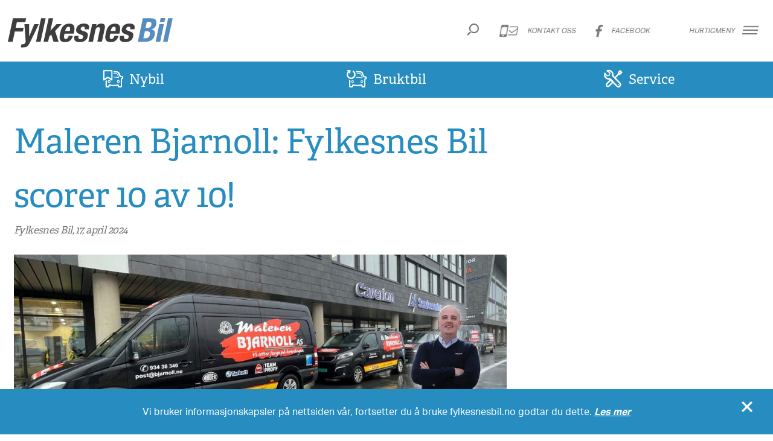

--- FILE ---
content_type: text/html; charset=UTF-8
request_url: https://fylkesnesbil.no/kampanjer-og-tilbud/maleren-bjarnoll-fylkesnes-bil-scorer-10-av-10/
body_size: 9175
content:
<!doctype html>
<!--[if lte IE 9 ]>
<html class="oldIE no-js" dir="ltr" lang="nb-NO" prefix="og: https://ogp.me/ns#"><![endif]-->
<!--[if (gt IE 9)|!(IE)]><!-->
<html class="no-js no-svg" dir="ltr" lang="nb-NO" prefix="og: https://ogp.me/ns#"><!--<![endif]-->
	<head>
		<meta charset="UTF-8">

		<link rel="shortcut icon" href="https://fylkesnesbil.no/wp-content/themes/fylkesnesbil/img/icons/favicon-32x32.png" sizes="32x32" />
		<link rel="icon" href="https://fylkesnesbil.no/wp-content/themes/fylkesnesbil/img/icons/favicon-192x192.png" sizes="192x192" />
		<link rel="apple-touch-icon-precomposed" href="https://fylkesnesbil.no/wp-content/themes/fylkesnesbil/img/icons/favicon-180x180.png" />
		<meta name="msapplication-TileImage" content="https://fylkesnesbil.no/wp-content/themes/fylkesnesbil/img/icons/favicon-270x270.png" />

		<meta name="viewport" content="width=device-width, initial-scale=1.0">

		<!-- Typekit fontkit aktiv-grotesk -->
		<script src="https://use.typekit.net/spj5eum.js"></script>
		<script>try{Typekit.load({ async: true });}catch(e){}</script>

		<title>Maleren Bjarnoll: Fylkesnes Bil scorer 10 av 10! - Fylkesnes Bil</title>

		<!-- All in One SEO 4.9.3 - aioseo.com -->
	<meta name="robots" content="max-image-preview:large" />
	<link rel="canonical" href="https://fylkesnesbil.no/kampanjer-og-tilbud/maleren-bjarnoll-fylkesnes-bil-scorer-10-av-10/" />
	<meta name="generator" content="All in One SEO (AIOSEO) 4.9.3" />
		<meta property="og:locale" content="nb_NO" />
		<meta property="og:site_name" content="Fylkesnes Bil - Fylkesnes Bil AS har salg og service på merkene Mercedes-Benz, Peugeot, Hyundai og Mitsubishi. Ring oss i dag, 53 40 40 40." />
		<meta property="og:type" content="article" />
		<meta property="og:title" content="Maleren Bjarnoll: Fylkesnes Bil scorer 10 av 10! - Fylkesnes Bil" />
		<meta property="og:url" content="https://fylkesnesbil.no/kampanjer-og-tilbud/maleren-bjarnoll-fylkesnes-bil-scorer-10-av-10/" />
		<meta property="og:image" content="https://fylkesnesbil.no/wp-content/uploads/2022/04/logo-200x200-1.png" />
		<meta property="og:image:secure_url" content="https://fylkesnesbil.no/wp-content/uploads/2022/04/logo-200x200-1.png" />
		<meta property="article:published_time" content="2024-04-17T08:52:57+00:00" />
		<meta property="article:modified_time" content="2024-04-17T08:52:57+00:00" />
		<meta property="article:publisher" content="https://www.facebook.com/fylkesnesbil" />
		<meta name="twitter:card" content="summary" />
		<meta name="twitter:title" content="Maleren Bjarnoll: Fylkesnes Bil scorer 10 av 10! - Fylkesnes Bil" />
		<meta name="twitter:image" content="https://fylkesnesbil.no/wp-content/uploads/2022/04/logo-200x200-1.png" />
		<script type="application/ld+json" class="aioseo-schema">
			{"@context":"https:\/\/schema.org","@graph":[{"@type":"BreadcrumbList","@id":"https:\/\/fylkesnesbil.no\/kampanjer-og-tilbud\/maleren-bjarnoll-fylkesnes-bil-scorer-10-av-10\/#breadcrumblist","itemListElement":[{"@type":"ListItem","@id":"https:\/\/fylkesnesbil.no#listItem","position":1,"name":"Home","item":"https:\/\/fylkesnesbil.no","nextItem":{"@type":"ListItem","@id":"https:\/\/fylkesnesbil.no\/kampanjer-og-tilbud\/#listItem","name":"Kampanjer"}},{"@type":"ListItem","@id":"https:\/\/fylkesnesbil.no\/kampanjer-og-tilbud\/#listItem","position":2,"name":"Kampanjer","item":"https:\/\/fylkesnesbil.no\/kampanjer-og-tilbud\/","nextItem":{"@type":"ListItem","@id":"https:\/\/fylkesnesbil.no\/kampanjer-og-tilbud\/maleren-bjarnoll-fylkesnes-bil-scorer-10-av-10\/#listItem","name":"Maleren Bjarnoll: Fylkesnes Bil scorer 10 av 10!"},"previousItem":{"@type":"ListItem","@id":"https:\/\/fylkesnesbil.no#listItem","name":"Home"}},{"@type":"ListItem","@id":"https:\/\/fylkesnesbil.no\/kampanjer-og-tilbud\/maleren-bjarnoll-fylkesnes-bil-scorer-10-av-10\/#listItem","position":3,"name":"Maleren Bjarnoll: Fylkesnes Bil scorer 10 av 10!","previousItem":{"@type":"ListItem","@id":"https:\/\/fylkesnesbil.no\/kampanjer-og-tilbud\/#listItem","name":"Kampanjer"}}]},{"@type":"Organization","@id":"https:\/\/fylkesnesbil.no\/#organization","name":"Fylkesnes Bil","description":"Fylkesnes Bil AS har salg og service p\u00e5 merkene Mercedes-Benz, Peugeot, Hyundai og Mitsubishi. Ring oss i dag, 53 40 40 40.","url":"https:\/\/fylkesnesbil.no\/","telephone":"+4753404040","logo":{"@type":"ImageObject","url":"https:\/\/fylkesnesbil.no\/wp-content\/uploads\/2022\/04\/logo-200x200-1.png","@id":"https:\/\/fylkesnesbil.no\/kampanjer-og-tilbud\/maleren-bjarnoll-fylkesnes-bil-scorer-10-av-10\/#organizationLogo","width":200,"height":200,"caption":"Fylkesnes Bil-logo"},"image":{"@id":"https:\/\/fylkesnesbil.no\/kampanjer-og-tilbud\/maleren-bjarnoll-fylkesnes-bil-scorer-10-av-10\/#organizationLogo"},"sameAs":["https:\/\/www.facebook.com\/fylkesnesbil","https:\/\/www.instagram.com\/fylkesnesbil\/"]},{"@type":"WebPage","@id":"https:\/\/fylkesnesbil.no\/kampanjer-og-tilbud\/maleren-bjarnoll-fylkesnes-bil-scorer-10-av-10\/#webpage","url":"https:\/\/fylkesnesbil.no\/kampanjer-og-tilbud\/maleren-bjarnoll-fylkesnes-bil-scorer-10-av-10\/","name":"Maleren Bjarnoll: Fylkesnes Bil scorer 10 av 10! - Fylkesnes Bil","inLanguage":"nb-NO","isPartOf":{"@id":"https:\/\/fylkesnesbil.no\/#website"},"breadcrumb":{"@id":"https:\/\/fylkesnesbil.no\/kampanjer-og-tilbud\/maleren-bjarnoll-fylkesnes-bil-scorer-10-av-10\/#breadcrumblist"},"image":{"@type":"ImageObject","url":"https:\/\/fylkesnesbil.no\/wp-content\/uploads\/2024\/04\/Maleren-Bjarnoll-BilerBergen_1440x588.jpg","@id":"https:\/\/fylkesnesbil.no\/kampanjer-og-tilbud\/maleren-bjarnoll-fylkesnes-bil-scorer-10-av-10\/#mainImage","width":1440,"height":588},"primaryImageOfPage":{"@id":"https:\/\/fylkesnesbil.no\/kampanjer-og-tilbud\/maleren-bjarnoll-fylkesnes-bil-scorer-10-av-10\/#mainImage"},"datePublished":"2024-04-17T10:52:57+02:00","dateModified":"2024-04-17T10:52:57+02:00"},{"@type":"WebSite","@id":"https:\/\/fylkesnesbil.no\/#website","url":"https:\/\/fylkesnesbil.no\/","name":"Fylkesnes Bil","description":"Fylkesnes Bil AS har salg og service p\u00e5 merkene Mercedes-Benz, Peugeot, Hyundai og Mitsubishi. Ring oss i dag, 53 40 40 40.","inLanguage":"nb-NO","publisher":{"@id":"https:\/\/fylkesnesbil.no\/#organization"}}]}
		</script>
		<!-- All in One SEO -->

<script id="cookie-law-info-gcm-var-js">
var _ckyGcm = {"status":true,"default_settings":[{"analytics":"denied","advertisement":"denied","functional":"denied","necessary":"granted","ad_user_data":"denied","ad_personalization":"denied","regions":"All"}],"wait_for_update":2000,"url_passthrough":false,"ads_data_redaction":false};
</script>
<script id="cookie-law-info-gcm-js" type="text/javascript" src="https://fylkesnesbil.no/wp-content/plugins/cookie-law-info/lite/frontend/js/gcm.min.js"></script>
<script id="cookieyes" type="text/javascript" src="https://cdn-cookieyes.com/client_data/4050127999cae7e744624f2f/script.js"></script><link rel='dns-prefetch' href='//www.googletagmanager.com' />
<link rel='dns-prefetch' href='//stats.wp.com' />
<link rel='stylesheet' id='wp-block-library-css' href='https://fylkesnesbil.no/wp-includes/css/dist/block-library/style.min.css?ver=6.6.4' type='text/css' media='all' />
<link rel='stylesheet' id='aioseo/css/src/vue/standalone/blocks/table-of-contents/global.scss-css' href='https://fylkesnesbil.no/wp-content/plugins/all-in-one-seo-pack/dist/Lite/assets/css/table-of-contents/global.e90f6d47.css?ver=4.9.3' type='text/css' media='all' />
<link rel='stylesheet' id='wpda_countdown_gutenberg_css-css' href='https://fylkesnesbil.no/wp-content/plugins/widget-countdown/includes/gutenberg/style.css?ver=6.6.4' type='text/css' media='all' />
<link rel='stylesheet' id='mediaelement-css' href='https://fylkesnesbil.no/wp-includes/js/mediaelement/mediaelementplayer-legacy.min.css?ver=4.2.17' type='text/css' media='all' />
<link rel='stylesheet' id='wp-mediaelement-css' href='https://fylkesnesbil.no/wp-includes/js/mediaelement/wp-mediaelement.min.css?ver=6.6.4' type='text/css' media='all' />
<style id='jetpack-sharing-buttons-style-inline-css' type='text/css'>
.jetpack-sharing-buttons__services-list{display:flex;flex-direction:row;flex-wrap:wrap;gap:0;list-style-type:none;margin:5px;padding:0}.jetpack-sharing-buttons__services-list.has-small-icon-size{font-size:12px}.jetpack-sharing-buttons__services-list.has-normal-icon-size{font-size:16px}.jetpack-sharing-buttons__services-list.has-large-icon-size{font-size:24px}.jetpack-sharing-buttons__services-list.has-huge-icon-size{font-size:36px}@media print{.jetpack-sharing-buttons__services-list{display:none!important}}.editor-styles-wrapper .wp-block-jetpack-sharing-buttons{gap:0;padding-inline-start:0}ul.jetpack-sharing-buttons__services-list.has-background{padding:1.25em 2.375em}
</style>
<style id='classic-theme-styles-inline-css' type='text/css'>
/*! This file is auto-generated */
.wp-block-button__link{color:#fff;background-color:#32373c;border-radius:9999px;box-shadow:none;text-decoration:none;padding:calc(.667em + 2px) calc(1.333em + 2px);font-size:1.125em}.wp-block-file__button{background:#32373c;color:#fff;text-decoration:none}
</style>
<style id='global-styles-inline-css' type='text/css'>
:root{--wp--preset--aspect-ratio--square: 1;--wp--preset--aspect-ratio--4-3: 4/3;--wp--preset--aspect-ratio--3-4: 3/4;--wp--preset--aspect-ratio--3-2: 3/2;--wp--preset--aspect-ratio--2-3: 2/3;--wp--preset--aspect-ratio--16-9: 16/9;--wp--preset--aspect-ratio--9-16: 9/16;--wp--preset--color--black: #000000;--wp--preset--color--cyan-bluish-gray: #abb8c3;--wp--preset--color--white: #ffffff;--wp--preset--color--pale-pink: #f78da7;--wp--preset--color--vivid-red: #cf2e2e;--wp--preset--color--luminous-vivid-orange: #ff6900;--wp--preset--color--luminous-vivid-amber: #fcb900;--wp--preset--color--light-green-cyan: #7bdcb5;--wp--preset--color--vivid-green-cyan: #00d084;--wp--preset--color--pale-cyan-blue: #8ed1fc;--wp--preset--color--vivid-cyan-blue: #0693e3;--wp--preset--color--vivid-purple: #9b51e0;--wp--preset--gradient--vivid-cyan-blue-to-vivid-purple: linear-gradient(135deg,rgba(6,147,227,1) 0%,rgb(155,81,224) 100%);--wp--preset--gradient--light-green-cyan-to-vivid-green-cyan: linear-gradient(135deg,rgb(122,220,180) 0%,rgb(0,208,130) 100%);--wp--preset--gradient--luminous-vivid-amber-to-luminous-vivid-orange: linear-gradient(135deg,rgba(252,185,0,1) 0%,rgba(255,105,0,1) 100%);--wp--preset--gradient--luminous-vivid-orange-to-vivid-red: linear-gradient(135deg,rgba(255,105,0,1) 0%,rgb(207,46,46) 100%);--wp--preset--gradient--very-light-gray-to-cyan-bluish-gray: linear-gradient(135deg,rgb(238,238,238) 0%,rgb(169,184,195) 100%);--wp--preset--gradient--cool-to-warm-spectrum: linear-gradient(135deg,rgb(74,234,220) 0%,rgb(151,120,209) 20%,rgb(207,42,186) 40%,rgb(238,44,130) 60%,rgb(251,105,98) 80%,rgb(254,248,76) 100%);--wp--preset--gradient--blush-light-purple: linear-gradient(135deg,rgb(255,206,236) 0%,rgb(152,150,240) 100%);--wp--preset--gradient--blush-bordeaux: linear-gradient(135deg,rgb(254,205,165) 0%,rgb(254,45,45) 50%,rgb(107,0,62) 100%);--wp--preset--gradient--luminous-dusk: linear-gradient(135deg,rgb(255,203,112) 0%,rgb(199,81,192) 50%,rgb(65,88,208) 100%);--wp--preset--gradient--pale-ocean: linear-gradient(135deg,rgb(255,245,203) 0%,rgb(182,227,212) 50%,rgb(51,167,181) 100%);--wp--preset--gradient--electric-grass: linear-gradient(135deg,rgb(202,248,128) 0%,rgb(113,206,126) 100%);--wp--preset--gradient--midnight: linear-gradient(135deg,rgb(2,3,129) 0%,rgb(40,116,252) 100%);--wp--preset--font-size--small: 13px;--wp--preset--font-size--medium: 20px;--wp--preset--font-size--large: 36px;--wp--preset--font-size--x-large: 42px;--wp--preset--spacing--20: 0.44rem;--wp--preset--spacing--30: 0.67rem;--wp--preset--spacing--40: 1rem;--wp--preset--spacing--50: 1.5rem;--wp--preset--spacing--60: 2.25rem;--wp--preset--spacing--70: 3.38rem;--wp--preset--spacing--80: 5.06rem;--wp--preset--shadow--natural: 6px 6px 9px rgba(0, 0, 0, 0.2);--wp--preset--shadow--deep: 12px 12px 50px rgba(0, 0, 0, 0.4);--wp--preset--shadow--sharp: 6px 6px 0px rgba(0, 0, 0, 0.2);--wp--preset--shadow--outlined: 6px 6px 0px -3px rgba(255, 255, 255, 1), 6px 6px rgba(0, 0, 0, 1);--wp--preset--shadow--crisp: 6px 6px 0px rgba(0, 0, 0, 1);}:where(.is-layout-flex){gap: 0.5em;}:where(.is-layout-grid){gap: 0.5em;}body .is-layout-flex{display: flex;}.is-layout-flex{flex-wrap: wrap;align-items: center;}.is-layout-flex > :is(*, div){margin: 0;}body .is-layout-grid{display: grid;}.is-layout-grid > :is(*, div){margin: 0;}:where(.wp-block-columns.is-layout-flex){gap: 2em;}:where(.wp-block-columns.is-layout-grid){gap: 2em;}:where(.wp-block-post-template.is-layout-flex){gap: 1.25em;}:where(.wp-block-post-template.is-layout-grid){gap: 1.25em;}.has-black-color{color: var(--wp--preset--color--black) !important;}.has-cyan-bluish-gray-color{color: var(--wp--preset--color--cyan-bluish-gray) !important;}.has-white-color{color: var(--wp--preset--color--white) !important;}.has-pale-pink-color{color: var(--wp--preset--color--pale-pink) !important;}.has-vivid-red-color{color: var(--wp--preset--color--vivid-red) !important;}.has-luminous-vivid-orange-color{color: var(--wp--preset--color--luminous-vivid-orange) !important;}.has-luminous-vivid-amber-color{color: var(--wp--preset--color--luminous-vivid-amber) !important;}.has-light-green-cyan-color{color: var(--wp--preset--color--light-green-cyan) !important;}.has-vivid-green-cyan-color{color: var(--wp--preset--color--vivid-green-cyan) !important;}.has-pale-cyan-blue-color{color: var(--wp--preset--color--pale-cyan-blue) !important;}.has-vivid-cyan-blue-color{color: var(--wp--preset--color--vivid-cyan-blue) !important;}.has-vivid-purple-color{color: var(--wp--preset--color--vivid-purple) !important;}.has-black-background-color{background-color: var(--wp--preset--color--black) !important;}.has-cyan-bluish-gray-background-color{background-color: var(--wp--preset--color--cyan-bluish-gray) !important;}.has-white-background-color{background-color: var(--wp--preset--color--white) !important;}.has-pale-pink-background-color{background-color: var(--wp--preset--color--pale-pink) !important;}.has-vivid-red-background-color{background-color: var(--wp--preset--color--vivid-red) !important;}.has-luminous-vivid-orange-background-color{background-color: var(--wp--preset--color--luminous-vivid-orange) !important;}.has-luminous-vivid-amber-background-color{background-color: var(--wp--preset--color--luminous-vivid-amber) !important;}.has-light-green-cyan-background-color{background-color: var(--wp--preset--color--light-green-cyan) !important;}.has-vivid-green-cyan-background-color{background-color: var(--wp--preset--color--vivid-green-cyan) !important;}.has-pale-cyan-blue-background-color{background-color: var(--wp--preset--color--pale-cyan-blue) !important;}.has-vivid-cyan-blue-background-color{background-color: var(--wp--preset--color--vivid-cyan-blue) !important;}.has-vivid-purple-background-color{background-color: var(--wp--preset--color--vivid-purple) !important;}.has-black-border-color{border-color: var(--wp--preset--color--black) !important;}.has-cyan-bluish-gray-border-color{border-color: var(--wp--preset--color--cyan-bluish-gray) !important;}.has-white-border-color{border-color: var(--wp--preset--color--white) !important;}.has-pale-pink-border-color{border-color: var(--wp--preset--color--pale-pink) !important;}.has-vivid-red-border-color{border-color: var(--wp--preset--color--vivid-red) !important;}.has-luminous-vivid-orange-border-color{border-color: var(--wp--preset--color--luminous-vivid-orange) !important;}.has-luminous-vivid-amber-border-color{border-color: var(--wp--preset--color--luminous-vivid-amber) !important;}.has-light-green-cyan-border-color{border-color: var(--wp--preset--color--light-green-cyan) !important;}.has-vivid-green-cyan-border-color{border-color: var(--wp--preset--color--vivid-green-cyan) !important;}.has-pale-cyan-blue-border-color{border-color: var(--wp--preset--color--pale-cyan-blue) !important;}.has-vivid-cyan-blue-border-color{border-color: var(--wp--preset--color--vivid-cyan-blue) !important;}.has-vivid-purple-border-color{border-color: var(--wp--preset--color--vivid-purple) !important;}.has-vivid-cyan-blue-to-vivid-purple-gradient-background{background: var(--wp--preset--gradient--vivid-cyan-blue-to-vivid-purple) !important;}.has-light-green-cyan-to-vivid-green-cyan-gradient-background{background: var(--wp--preset--gradient--light-green-cyan-to-vivid-green-cyan) !important;}.has-luminous-vivid-amber-to-luminous-vivid-orange-gradient-background{background: var(--wp--preset--gradient--luminous-vivid-amber-to-luminous-vivid-orange) !important;}.has-luminous-vivid-orange-to-vivid-red-gradient-background{background: var(--wp--preset--gradient--luminous-vivid-orange-to-vivid-red) !important;}.has-very-light-gray-to-cyan-bluish-gray-gradient-background{background: var(--wp--preset--gradient--very-light-gray-to-cyan-bluish-gray) !important;}.has-cool-to-warm-spectrum-gradient-background{background: var(--wp--preset--gradient--cool-to-warm-spectrum) !important;}.has-blush-light-purple-gradient-background{background: var(--wp--preset--gradient--blush-light-purple) !important;}.has-blush-bordeaux-gradient-background{background: var(--wp--preset--gradient--blush-bordeaux) !important;}.has-luminous-dusk-gradient-background{background: var(--wp--preset--gradient--luminous-dusk) !important;}.has-pale-ocean-gradient-background{background: var(--wp--preset--gradient--pale-ocean) !important;}.has-electric-grass-gradient-background{background: var(--wp--preset--gradient--electric-grass) !important;}.has-midnight-gradient-background{background: var(--wp--preset--gradient--midnight) !important;}.has-small-font-size{font-size: var(--wp--preset--font-size--small) !important;}.has-medium-font-size{font-size: var(--wp--preset--font-size--medium) !important;}.has-large-font-size{font-size: var(--wp--preset--font-size--large) !important;}.has-x-large-font-size{font-size: var(--wp--preset--font-size--x-large) !important;}
:where(.wp-block-post-template.is-layout-flex){gap: 1.25em;}:where(.wp-block-post-template.is-layout-grid){gap: 1.25em;}
:where(.wp-block-columns.is-layout-flex){gap: 2em;}:where(.wp-block-columns.is-layout-grid){gap: 2em;}
:root :where(.wp-block-pullquote){font-size: 1.5em;line-height: 1.6;}
</style>
<link rel='stylesheet' id='main-style-css' href='https://fylkesnesbil.no/wp-content/themes/fylkesnesbil/style.css?ver=2.92' type='text/css' media='all' />
<script type="text/javascript" src="https://fylkesnesbil.no/wp-includes/js/jquery/jquery.min.js?ver=3.7.1" id="jquery-core-js"></script>
<script type="text/javascript" src="https://fylkesnesbil.no/wp-includes/js/jquery/jquery-migrate.min.js?ver=3.4.1" id="jquery-migrate-js"></script>

<!-- Google tag (gtag.js) snippet added by Site Kit -->

<!-- Google Analytics snippet added by Site Kit -->
<script type="text/javascript" src="https://www.googletagmanager.com/gtag/js?id=G-G1EFK24CYZ" id="google_gtagjs-js" async></script>
<script type="text/javascript" id="google_gtagjs-js-after">
/* <![CDATA[ */
window.dataLayer = window.dataLayer || [];function gtag(){dataLayer.push(arguments);}
gtag("set","linker",{"domains":["fylkesnesbil.no"]});
gtag("js", new Date());
gtag("set", "developer_id.dZTNiMT", true);
gtag("config", "G-G1EFK24CYZ");
/* ]]> */
</script>

<!-- End Google tag (gtag.js) snippet added by Site Kit -->
<link rel="https://api.w.org/" href="https://fylkesnesbil.no/wp-json/" /><link rel="alternate" title="oEmbed (JSON)" type="application/json+oembed" href="https://fylkesnesbil.no/wp-json/oembed/1.0/embed?url=https%3A%2F%2Ffylkesnesbil.no%2Fkampanjer-og-tilbud%2Fmaleren-bjarnoll-fylkesnes-bil-scorer-10-av-10%2F" />
<link rel="alternate" title="oEmbed (XML)" type="text/xml+oembed" href="https://fylkesnesbil.no/wp-json/oembed/1.0/embed?url=https%3A%2F%2Ffylkesnesbil.no%2Fkampanjer-og-tilbud%2Fmaleren-bjarnoll-fylkesnes-bil-scorer-10-av-10%2F&#038;format=xml" />
<meta name="generator" content="Site Kit by Google 1.139.0" />	<style>img#wpstats{display:none}</style>
				<style type="text/css" id="wp-custom-css">
			/* fjerne bauge auto i menyen */
.page-header .contact-area .contact-departments article.department:nth-of-type(3n) {
	display: none;
}		</style>
		
		<!-- Google Tag Manager -->
		<script>(function(w,d,s,l,i){w[l]=w[l]||[];w[l].push({'gtm.start':
		new Date().getTime(),event:'gtm.js'});var f=d.getElementsByTagName(s)[0],
		j=d.createElement(s),dl=l!='dataLayer'?'&l='+l:'';j.async=true;j.src=
		'https://www.googletagmanager.com/gtm.js?id='+i+dl;f.parentNode.insertBefore(j,f);
		})(window,document,'script','dataLayer','GTM-5PZ863M');</script>
		<!-- End Google Tag Manager -->

		<script type="application/ld+json">
			{
				"@context": "http://schema.org",
				"@type": "AutomotiveBusiness",
				"address": {
					"@type": "PostalAddress",
					"addressLocality": "Stord",
					"addressRegion": "Hordaland",
					"postalCode": "5412",
					"streetAddress": "Heiane 31"
				},
				"brand": [
					{
						"@type": "Corporation",
						"name": "Mercedes-Benz",
						"url": "http://www.mercedes-benz.no/",
						"logo": "https://fylkesnesbil.no/wp-content/themes/fylkesnesbil/img/partners/mercedes.png"
					},
					{
						"@type": "Corporation",
						"name": "Peugeot",
						"url": "http://www.peugeot.no/",
						"logo": "https://fylkesnesbil.no/wp-content/themes/fylkesnesbil/img/partners/peugeot.png"
					},
					{
						"@type": "Corporation",
						"name": "Mitsubishi",
						"url": "http://www.mitsubishi-motors.no/",
						"logo": "https://fylkesnesbil.no/wp-content/themes/fylkesnesbil/img/partners/peugeot.png"
					},
					{
						"@type": "Corporation",
						"name": "Avis",
						"url": "http://www.avis.no/default.aspx",
						"logo": "https://fylkesnesbil.no/wp-content/themes/fylkesnesbil/img/partners/avis.png"
					},
					{
						"@type": "Corporation",
						"name": "Mekonomen",
						"url": "https://www.mekonomen.no/",
						"logo": "https://fylkesnesbil.no/wp-content/themes/fylkesnesbil/img/partners/mekonomen.png"
					}
				],
				"department": [
					{
						"@type": "AutoRepair",
						"name": "Fylkesnes Bil verksted",
						"telephone": "+47 53 40 40 12",
						"image": "https://fylkesnesbil.no/wp-content/themes/fylkesnesbil/img/fylkesnesbil_logo.png",
						"openingHoursSpecification": [
							{
								"@type": "OpeningHoursSpecification",
								"dayOfWeek": [
									"Monday",
									"Tuesday",
									"Wednesday",
									"Thursday",
									"Friday"
								],
								"opens": "07:00",
								"closes": "16:30"
							}
						],
						"address": {
							"@type": "PostalAddress",
							"addressLocality": "Stord",
							"addressRegion": "Hordaland",
							"postalCode": "5412",
							"streetAddress": "Heiane 31"
						},
						"priceRange": "100-2000000"
					},
					{
						"@type": "AutoRepair",
						"name": "Fylkesnes Bil Mekonomen",
						"email": "mekonomen@fylkesnesbil.no",
						"image": "https://fylkesnesbil.no/wp-content/themes/fylkesnesbil/img/partners/mekonomen.png",
						"openingHoursSpecification": [
							{
								"@type": "OpeningHoursSpecification",
								"dayOfWeek": [
									"Monday",
									"Tuesday",
									"Wednesday",
									"Thursday",
									"Friday"
								],
								"opens": "08:00",
								"closes": "16:30"
							}
						],
						"telephone": "+47 53 40 40 90",
						"address": {
							"@type": "PostalAddress",
							"addressLocality": "Stord",
							"addressRegion": "Hordaland",
							"postalCode": "5412",
							"streetAddress": "Heiane 31"
						},
						"priceRange": "100-2000000"
					},
					{
						"@type": "AutoDealer",
						"name": "Fylkesnesbil Husnes",
						"image": "https://fylkesnesbil.no/wp-content/themes/fylkesnesbil/img/fylkesnesbil_logo.png",
						"address": {
							"@type": "PostalAddress",
							"addressLocality": "Husnes",
							"addressRegion": "Hordaland",
							"postalCode": "5460",
							"streetAddress": "Onarheimsvegen 94"
						},
						"email": "mailto:havard.solheim@fylkesnesbil.no",
						"openingHoursSpecification": [
							{
								"@type": "OpeningHoursSpecification",
								"dayOfWeek": [
									"Monday",
									"Tuesday",
									"Wednesday",
									"Friday"
								],
								"opens": "09:00",
								"closes": "16:30"
							},
							{
								"@type": "OpeningHoursSpecification",
								"dayOfWeek": [
									"Thursday"
								],
								"opens": "09:00",
								"closes": "19:00"
							},
							{
								"@type": "OpeningHoursSpecification",
								"dayOfWeek": [
									"Saturday"
								],
								"opens": "10:00",
								"closes": "14:00"
							}
						],
						"telephone": "+47 53 48 74 44",
						"priceRange": "100-2000000"
					}

				],
				"description": "Sunnhordlands største bilforhandler",
				"email": "mailto:firmapost@fylkesnesbil.no",
				"geo": {
					"@type": "GeoCoordinates",
					"latitude": "59.763075",
					"longitude": "5.454683"
				},
				"hasMap": "https://www.google.no/maps/place/Fylkesnes+Bil+AS/@59.7631705,5.4543043,18z/data=!4m5!3m4!1s0x0:0xa636d940ca6b28a6!8m2!3d59.763079!4d5.454669?hl=en",
				"logo": "https://fylkesnesbil.no/wp-content/themes/fylkesnesbil/img/fylkesnesbil_logo.png",
				"image": "https://fylkesnesbil.no/wp-content/themes/fylkesnesbil/img/fylkesnesbil_logo.png",
				"name": "Fylkesnes Bil",
				"openingHoursSpecification": [
					{
						"@type": "OpeningHoursSpecification",
						"dayOfWeek": [
							"Monday",
							"Tuesday",
							"Wednesday",
							"Friday"
						],
						"opens": "07:00",
						"closes": "16:30"
					},
					{
						"@type": "OpeningHoursSpecification",
						"dayOfWeek": [
							"Thursday"
						],
						"opens": "07:00",
						"closes": "19:00"
					},
					{
						"@type": "OpeningHoursSpecification",
						"dayOfWeek": [
							"Saturday"
						],
						"opens": "10:00",
						"closes": "14:00"
					}
				],
				"url": "https://fylkesnesbil.no",
				"sameAs": [
					"https://www.facebook.com/fylkesnesbil/",
					"https://twitter.com/Fylkesnesbil"
				],
				"telephone": "+47 53 40 40 40",
				"priceRange": "100-2000000"
			}
		</script>
	</head>
	<body class="fb_campaign_item-template-default single single-fb_campaign_item postid-22355 maleren-bjarnoll-fylkesnes-bil-scorer-10-av-10">
		<script>
			window.fbAsyncInit = function() {
				FB.init({
					appId            : '1266996603344609',
					autoLogAppEvents : true,
					xfbml            : true,
					version          : 'v4.0'
				});
			};
		</script>
		<script async defer src="https://connect.facebook.net/en_US/sdk.js"></script>

		<!-- Google Tag Manager (noscript) -->
		<noscript><iframe src="https://www.googletagmanager.com/ns.html?id=GTM-5PZ863M"
		height="0" width="0" style="display:none;visibility:hidden"></iframe></noscript>
		<!-- End Google Tag Manager (noscript) -->

		<div class="wrapper">

			<header class="page-header clear">
				<div class="content">
					<div class="logo">
						<a href="https://fylkesnesbil.no" title="Fylkesnes Bil">
							<img src="https://fylkesnesbil.no/wp-content/themes/fylkesnesbil/img/fylkesnesbil_logo.svg" alt="Fylkesnes Bil logo">
						</a>
					</div>

					<nav class="quick-menu">
						<ul>
							<li>
								<a href="#" class="contact-controller">
									<span class="desktop-nav fb-contact">Kontakt oss</span>
									<span class="mobile-nav-icon icon-fb-contact"></span>
								</a>
							</li>
							<li>
								<a href="https://www.facebook.com/fylkesnesbil">
									<span class="desktop-nav fb-facebook">Facebook</span>
									<span class="mobile-nav-icon icon-fb-facebook"></span>
								</a>
							</li>
							<li><a href="#" class="menu-controller">
									<span class="desktop-nav fb-hurtigmeny">Hurtigmeny</span>
									<span class="hamburger-icon">
										<span class="line line-top"></span>
										<span class="line line-center"></span>
										<span class="line line-bottom"></span>
									</span>
								</a>
							</li>
						</ul>

						<div class="search-container">
							
							<form class="search" method="get" action="https://fylkesnesbil.no" role="search">
								<input class="search-input" type="search" name="s" placeholder="Søkeord…">
							</form>

							<a href="#" class="search-btn"><span class="icon-fb-search"></span></a>
						</div>
					</nav><!-- /nav -->

				</div><!-- /.content -->
				
				<div class="large-sub-area menu-area">
				
					<a class="close-sub-area" href="#"><span class="icon-fb-close"></span></a>
					
					<div class="content">

						<nav class="large-menu clear">
							<div class="grid33">
								<ul><li id="menu-item-145" class="menu-item menu-item-type-post_type menu-item-object-page menu-item-has-children menu-item-145"><a href="https://fylkesnesbil.no/nybil/">Nybil</a>
<ul class="sub-menu">
	<li id="menu-item-11758" class="menu-item menu-item-type-custom menu-item-object-custom menu-item-11758"><a href="https://fylkesnesbil.no/nybil/?merke=hyundai">Hyundai</a></li>
	<li id="menu-item-5235" class="menu-item menu-item-type-custom menu-item-object-custom menu-item-5235"><a href="https://fylkesnesbil.no/nybil/?merke=mercedes">Mercedes</a></li>
	<li id="menu-item-5237" class="menu-item menu-item-type-custom menu-item-object-custom menu-item-5237"><a href="https://fylkesnesbil.no/nybil/?merke=peugeot">Peugeot</a></li>
	<li id="menu-item-5236" class="menu-item menu-item-type-custom menu-item-object-custom menu-item-5236"><a href="https://fylkesnesbil.no/nybil/?merke=mitsubishi">Mitsubishi</a></li>
</ul>
</li>
<li id="menu-item-149" class="menu-item menu-item-type-post_type menu-item-object-page menu-item-has-children menu-item-149"><a href="https://fylkesnesbil.no/bruktbil/">Bruktbil</a>
<ul class="sub-menu">
	<li id="menu-item-2421" class="menu-item menu-item-type-post_type menu-item-object-page menu-item-2421"><a href="https://fylkesnesbil.no/bruktbil/">Alle bruktbiler</a></li>
	<li id="menu-item-7274" class="menu-item menu-item-type-custom menu-item-object-custom menu-item-7274"><a href="https://fylkesnesbil.no/bruktbil/?bruktbil-plassert=stord">Bruktbiler utstilt på Stord</a></li>
	<li id="menu-item-12427" class="menu-item menu-item-type-custom menu-item-object-custom menu-item-12427"><a href="https://fylkesnesbil.no/bruktbil/?bruktbil-plassert=hyundai-stord">Bruktbiler utstilt på Stord Hyundaibutikken</a></li>
</ul>
</li>
</ul>							</div>
							
							<div class="grid33">
								<ul><li id="menu-item-470" class="menu-item menu-item-type-post_type menu-item-object-page menu-item-has-children menu-item-470"><a href="https://fylkesnesbil.no/om-oss/fylkesnes-bil/">Om oss</a>
<ul class="sub-menu">
	<li id="menu-item-161" class="menu-item menu-item-type-post_type menu-item-object-page menu-item-161"><a href="https://fylkesnesbil.no/om-oss/fylkesnes-bil/">Om Fylkesnes Bil Stord</a></li>
	<li id="menu-item-15171" class="menu-item menu-item-type-post_type menu-item-object-page menu-item-15171"><a href="https://fylkesnesbil.no/om-oss/om-fylkesnes-bil-stord-hyundai/">Om Fylkesnes Bil Stord Hyundai</a></li>
	<li id="menu-item-3452" class="menu-item menu-item-type-post_type menu-item-object-page menu-item-3452"><a href="https://fylkesnesbil.no/om-oss/dine-kundekontakter/">Dine kundekontakter</a></li>
	<li id="menu-item-160" class="menu-item menu-item-type-post_type menu-item-object-page menu-item-160"><a href="https://fylkesnesbil.no/om-oss/andre-om-oss/">Andre om oss</a></li>
	<li id="menu-item-2418" class="menu-item menu-item-type-post_type menu-item-object-page current_page_parent menu-item-2418"><a href="https://fylkesnesbil.no/om-oss/aktuelt/">Aktuelt</a></li>
	<li id="menu-item-2419" class="menu-item menu-item-type-post_type menu-item-object-page menu-item-2419"><a href="https://fylkesnesbil.no/kampanjer/">Kampanjer</a></li>
	<li id="menu-item-165" class="menu-item menu-item-type-post_type menu-item-object-page menu-item-165"><a href="https://fylkesnesbil.no/om-oss/jobb/">Søk jobb hos oss</a></li>
	<li id="menu-item-10014" class="menu-item menu-item-type-post_type menu-item-object-page menu-item-10014"><a href="https://fylkesnesbil.no/personvern/">Personvern-erklæring</a></li>
	<li id="menu-item-23221" class="menu-item menu-item-type-post_type menu-item-object-page menu-item-23221"><a href="https://fylkesnesbil.no/innhenting-av-obfcm-data-ifm-pkk-eu-kontroll/">OBFCM-data ifm. EU-kontroll</a></li>
	<li id="menu-item-21291" class="menu-item menu-item-type-post_type menu-item-object-page menu-item-21291"><a href="https://fylkesnesbil.no/samfunnsansvar/">Samfunnsansvar hos Fylkesnes Bil</a></li>
	<li id="menu-item-21297" class="menu-item menu-item-type-post_type menu-item-object-page menu-item-21297"><a href="https://fylkesnesbil.no/esg/">ESG – Åpenhetsloven</a></li>
</ul>
</li>
</ul>							</div>
							
							<div class="grid33">
								<ul><li id="menu-item-176" class="menu-item menu-item-type-post_type menu-item-object-page menu-item-has-children menu-item-176"><a href="https://fylkesnesbil.no/verksted/">Verksted</a>
<ul class="sub-menu">
	<li id="menu-item-2415" class="menu-item menu-item-type-post_type menu-item-object-page menu-item-2415"><a href="https://fylkesnesbil.no/verksted/">Timebestilling verksted</a></li>
	<li id="menu-item-180" class="menu-item menu-item-type-post_type menu-item-object-page menu-item-180"><a href="https://fylkesnesbil.no/verksted/bildeler/">Bildeler</a></li>
	<li id="menu-item-19539" class="menu-item menu-item-type-post_type menu-item-object-page menu-item-19539"><a href="https://fylkesnesbil.no/samarbeidspartnere/avis-bilutleie/">Bilutleie</a></li>
	<li id="menu-item-181" class="menu-item menu-item-type-post_type menu-item-object-page menu-item-181"><a href="https://fylkesnesbil.no/verksted/lakkering-og-oppretting-av-skade/">Skade og lakk</a></li>
</ul>
</li>
<li id="menu-item-167" class="menu-item menu-item-type-post_type menu-item-object-page menu-item-has-children menu-item-167"><a href="https://fylkesnesbil.no/samarbeidspartnere/">Samarbeidspartnere</a>
<ul class="sub-menu">
	<li id="menu-item-169" class="menu-item menu-item-type-post_type menu-item-object-page menu-item-169"><a href="https://fylkesnesbil.no/samarbeidspartnere/mekonomen-bilverksted/">Mekonomen Bilverksted</a></li>
	<li id="menu-item-23376" class="menu-item menu-item-type-post_type menu-item-object-page menu-item-23376"><a href="https://fylkesnesbil.no/samarbeidspartnere/riis-bilglass-stord/">Riis Bilglass Stord</a></li>
	<li id="menu-item-19538" class="menu-item menu-item-type-post_type menu-item-object-page menu-item-19538"><a href="https://fylkesnesbil.no/samarbeidspartnere/avis-bilutleie/">AVIS Bilutleie Stord</a></li>
</ul>
</li>
</ul>							</div>
						</nav>

					</div>

				</div><!-- /.large-sub-area -->

				<div class="large-sub-area contact-area">
					
					<a class="close-sub-area" href="#"><span class="icon-fb-close"></span></a>
					
					<div class="content">

						<div class="contact-departments clear">
							<article class="grid25 department">
				<header><h3>Fylkesnes Bil A/S</h3></header>

									<p>53 40 40 40</p>
				
															<p><a class="email-spamify" href="#" data-xlpt="firmapost" data-lptx="fylkesnesbil" data-ptxl="no">E-post adresse</a></p>
				
									<address>Heiane 31, 5412 Stord</address>
				
				<div class="department-extra">

					<p><strong><a href="https://fylkesnesbil.no/om-oss/fylkesnes-bil/">Åpningstider salg</a></strong><br>Man-Fre: 09.00-16.30<br>Tor: 09:00-18:00<br>Lør: 10:00-14:00</p><p><strong><a href="https://fylkesnesbil.no/om-oss/fylkesnes-bil/">Åpningstider verksted</a></strong><br>Man-Fre: 07.00-16.00</p><p><strong><a href="https://fylkesnesbil.no/om-oss/fylkesnes-bil/">Åpningstider skade/lakk</a></strong><br>Man-Fre: 07.30-15.30</p><p><strong><a href="https://fylkesnesbil.no/om-oss/fylkesnes-bil/">Åpningstider delelager</a></strong><br>Man-Fre: 07:00-16:00</p>
					
						
						<p><strong><a href="https://fylkesnesbil.no/om-oss/fylkesnes-bil/">Vis mer informasjon</a></strong></p>

					
				</div>
			</article>

							<article class="grid25 department">
				<header><h3>Fylkesnes Bil &#8211; Hyundaibutikken</h3></header>

									<p>53 40 40 40</p>
				
															<p><a class="email-spamify" href="#" data-xlpt="firmapost" data-lptx="fylkesnesbil" data-ptxl="no">E-post adresse</a></p>
				
									<address>Meatjønnshaugen 2, 5412 Stord</address>
				
				<div class="department-extra">

					<p><strong><a href="https://fylkesnesbil.no/om-oss/fylkesnes-bil/">Åpningstider salg Hyundai</a></strong><br>Man-Fre: 08.30-16.00<br>Lør: 10:00-14:00</p><p><strong><a href="https://fylkesnesbil.no/om-oss/fylkesnes-bil/">Åpningstider verksted Hyundai</a></strong><br>Man-Fre: 07:30-16:00</p><p><strong><a href="https://fylkesnesbil.no/om-oss/fylkesnes-bil/">Åpningstider delelager Hyundai</a></strong><br>Man-Fre: 07:30-16:00</p>
					
						
						<p><strong><a href="https://fylkesnesbil.no/om-oss/fylkesnes-bil/">Vis mer informasjon</a></strong></p>

					
				</div>
			</article>

							<article class="grid25 department">
				<header><h3>Bauge Auto AS</h3></header>

									<p>52 70 06 50</p>
				
															<p><a class="email-spamify" href="#" data-xlpt="post" data-lptx="baugeauto" data-ptxl="no">E-post adresse</a></p>
				
									<address>Industrigata 24, 5537 Haugesund</address>
				
				<div class="department-extra">

					<p><strong><a href="https://fylkesnesbil.no/om-oss/fylkesnes-bil/">Åpningstider salg</a></strong><br>Man-Fre: 09.00-16.30<br>Tor: 09.00-19.00<br>Lør: 10.00-14.00</p><p><strong><a href="https://fylkesnesbil.no/om-oss/fylkesnes-bil/">Åpningstider verksted</a></strong><br>Man-Fre: 07.30-16.30</p><p><strong><a href="https://fylkesnesbil.no/om-oss/fylkesnes-bil/">Åpningstider delelager</a></strong><br>Man-Fre: 08.00-16.00</p>
					
						<p><strong><a href="http://baugeauto.no">Gå til nettstedet</a></strong></p>

					
				</div>
			</article>

	
</div>

					</div>
					
				</div><!-- /.large-sub-area -->

			</header>

	<main role="main">
		<nav class="sales-points">
	<div class="content">
		<ul><li id="menu-item-184" class="menu-item menu-item-type-post_type menu-item-object-page menu-item-184"><a href="https://fylkesnesbil.no/nybil/"><span class="poi-icon"></span>Nybil</a></li>
<li id="menu-item-183" class="menu-item menu-item-type-post_type menu-item-object-page menu-item-183"><a href="https://fylkesnesbil.no/bruktbil/"><span class="poi-icon"></span>Bruktbil</a></li>
<li id="menu-item-185" class="menu-item menu-item-type-post_type menu-item-object-page menu-item-185"><a href="https://fylkesnesbil.no/verksted/"><span class="poi-icon"></span>Service</a></li>
</ul>	</div>
</nav>
		<section>
			<div class="content clear">
				
					<article id="post-22355" class="grid66 post-22355 fb_campaign_item type-fb_campaign_item status-publish has-post-thumbnail hentry">

						<h1>
							<a href="https://fylkesnesbil.no/kampanjer-og-tilbud/maleren-bjarnoll-fylkesnes-bil-scorer-10-av-10/" title="Maleren Bjarnoll: Fylkesnes Bil scorer 10 av 10!">Maleren Bjarnoll: Fylkesnes Bil scorer 10 av 10!</a>
							<span class="date">Fylkesnes Bil, 17, april 2024</span><!-- /post details -->
						</h1><!-- post title -->
						<a href="https://fylkesnesbil.no/kampanjer-og-tilbud/maleren-bjarnoll-fylkesnes-bil-scorer-10-av-10/" title="Maleren Bjarnoll: Fylkesnes Bil scorer 10 av 10!"><img width="844" height="345" src="https://fylkesnesbil.no/wp-content/uploads/2024/04/Maleren-Bjarnoll-BilerBergen_1440x588-1024x418.jpg" class="attachment-large size-large wp-post-image" alt="" decoding="async" fetchpriority="high" srcset="https://fylkesnesbil.no/wp-content/uploads/2024/04/Maleren-Bjarnoll-BilerBergen_1440x588-1024x418.jpg 1024w, https://fylkesnesbil.no/wp-content/uploads/2024/04/Maleren-Bjarnoll-BilerBergen_1440x588-300x123.jpg 300w, https://fylkesnesbil.no/wp-content/uploads/2024/04/Maleren-Bjarnoll-BilerBergen_1440x588.jpg 1440w" sizes="(max-width: 844px) 100vw, 844px" /></a>						
						<div>
													</div>
											</article>
					<!-- /article -->

				
				
				<aside class="sidebar-right grid25 gridright" role="complementary">

	
	
	</aside>

			</div>
		</section>
	<!-- /section -->
	</main>


		</div><!-- /wrapper -->
		
		<footer class="main-footer">
			<div class="black-forrest">
				<div class="content clear">
					
					<div class="logo">
						<a href="https://fylkesnesbil.no" title="Fylkesnes Bil">
							<img src="https://fylkesnesbil.no/wp-content/themes/fylkesnesbil/img/fylkesnesbil_logo_kvit.svg" alt="Fylkesnes Bil logo">
						</a>
					</div>

					<nav class="nav-footer">
						<ul id="menu-bunnmeny" class="menu"><li id="menu-item-216" class="menu-item menu-item-type-post_type menu-item-object-page menu-item-216"><a href="https://fylkesnesbil.no/nybil/">Nybil</a></li>
<li id="menu-item-215" class="menu-item menu-item-type-post_type menu-item-object-page menu-item-215"><a href="https://fylkesnesbil.no/bruktbil/">Bruktbil</a></li>
<li id="menu-item-217" class="menu-item menu-item-type-post_type menu-item-object-page menu-item-217"><a href="https://fylkesnesbil.no/verksted/">Verksted</a></li>
<li id="menu-item-218" class="menu-item menu-item-type-post_type menu-item-object-page current_page_parent menu-item-218"><a href="https://fylkesnesbil.no/om-oss/aktuelt/">Aktuelt</a></li>
<li id="menu-item-7569" class="menu-item menu-item-type-post_type menu-item-object-page menu-item-7569"><a href="https://fylkesnesbil.no/om-oss/fylkesnes-bil/">Om oss</a></li>
</ul>					</nav>
				</div>
			</div>

			<div class="privacy-and-author">
				<div class="content">
					<p class="grid50 color-grey privacy"><a href="https://fylkesnesbil.no/informasjonskapsler-og-personvern/" title="Vår bruk av cookies">INFORMASJONSKAPSLER OG PERSONVERN</a></p>
					<p class="grid25 color-grey vaver">Med forbehold om feil</p>
					<p class="grid25 author"><a href="https://zpirit.no/" title="Besøk zpirit.no" rel="nofollow"><img src="https://fylkesnesbil.no/wp-content/themes/fylkesnesbil/img/author/zpirit_gra_logo.svg" alt="Zpirit" /></a></p>
				</div>
			</div>
		</footer><!-- /footer -->
		
		<div id="root"></div>

		<link rel='stylesheet' id='countdown_css-css' href='https://fylkesnesbil.no/wp-content/plugins/widget-countdown/includes/style/style.css?ver=6.6.4' type='text/css' media='all' />
<link rel='stylesheet' id='dashicons-css' href='https://fylkesnesbil.no/wp-includes/css/dashicons.min.css?ver=6.6.4' type='text/css' media='all' />
<link rel='stylesheet' id='thickbox-css' href='https://fylkesnesbil.no/wp-includes/js/thickbox/thickbox.css?ver=6.6.4' type='text/css' media='all' />
<script type="text/javascript" src="https://fylkesnesbil.no/wp-content/themes/fylkesnesbil/js/vendor.min.js?ver=2.92" id="main-vendor-js-js"></script>
<script type="text/javascript" id="main-js-js-extra">
/* <![CDATA[ */
var zpAjax = {"ajaxurl":"https:\/\/fylkesnesbil.no\/wp-admin\/admin-ajax.php","noncense":"6fb6f8c8ba"};
/* ]]> */
</script>
<script type="text/javascript" async="async" src="https://fylkesnesbil.no/wp-content/themes/fylkesnesbil/js/author.min.js?ver=2.92" id="main-js-js"></script>
<script type="text/javascript" src="https://stats.wp.com/e-202605.js" id="jetpack-stats-js" data-wp-strategy="defer"></script>
<script type="text/javascript" id="jetpack-stats-js-after">
/* <![CDATA[ */
_stq = window._stq || [];
_stq.push([ "view", JSON.parse("{\"v\":\"ext\",\"blog\":\"225886307\",\"post\":\"22355\",\"tz\":\"1\",\"srv\":\"fylkesnesbil.no\",\"j\":\"1:13.9.1\"}") ]);
_stq.push([ "clickTrackerInit", "225886307", "22355" ]);
/* ]]> */
</script>
<script type="text/javascript" src="https://fylkesnesbil.no/wp-content/plugins/widget-countdown/includes/javascript/front_end_js.js?ver=6.6.4" id="countdown-front-end-js"></script>
<script type="text/javascript" id="thickbox-js-extra">
/* <![CDATA[ */
var thickboxL10n = {"next":"Neste >","prev":"< Forrige","image":"Bilde","of":"av","close":"Lukk","noiframes":"Denne funksjonen krever integrerte rammer. Du har enten sl\u00e5tt av iframes, eller s\u00e5 st\u00f8tter ikke din nettleser dem.","loadingAnimation":"https:\/\/fylkesnesbil.no\/wp-includes\/js\/thickbox\/loadingAnimation.gif"};
/* ]]> */
</script>
<script type="text/javascript" src="https://fylkesnesbil.no/wp-includes/js/thickbox/thickbox.js?ver=3.1-20121105" id="thickbox-js"></script>

	</body>
</html>


<!-- Page uncached by LiteSpeed Cache 6.5.2 on 2026-01-26 13:46:37 -->

--- FILE ---
content_type: text/css
request_url: https://fylkesnesbil.no/wp-content/themes/fylkesnesbil/style.css?ver=2.92
body_size: 21250
content:
/*!
	Theme Name: Fylkesnes bil
	Theme URI: http://zpirit.no
	Description: Eit wordpress tema frå Zpririt
	Version: 2.92
	Author: Zpirit reklamebyrå <oyvind@zpirit.no>
	Author URI: http://zpirit.no/
	Tags: Zpirit, HTML5, CSS3, Responsiv
	Text Domain: fylkesnesbil

	License: GNU General Public License v2.0
	License URI: http://www.gnu.org/licenses/gpl-2.0.html
*//*! normalize.css v2.1.3 | MIT License | git.io/normalize */article,aside,details,figcaption,figure,footer,header,hgroup,main,nav,section,summary{display:block}audio,canvas,video{display:inline-block}audio:not([controls]){display:none;height:0}[hidden],template{display:none}html{font-family:sans-serif;-ms-text-size-adjust:100%;-webkit-text-size-adjust:100%}body{margin:0}a{background:0 0}a:focus{outline:thin dotted}a:active,a:hover{outline:0}h1{font-size:2em;margin:.67em 0}abbr[title]{border-bottom:1px dotted}b,strong{font-weight:700}dfn{font-style:italic}hr{box-sizing:content-box;height:0}mark{background:#ff0;color:#000}code,kbd,pre,samp{font-family:monospace,serif;font-size:1em}pre{white-space:pre-wrap}q{quotes:"\201C" "\201D" "\2018" "\2019"}small{font-size:80%}sub,sup{font-size:75%;line-height:0;position:relative;vertical-align:baseline}sup{top:-.5em}sub{bottom:-.25em}img{border:0}svg:not(:root){overflow:hidden}figure{margin:0}fieldset{border:1px solid silver;margin:0 2px;padding:.35em .625em .75em}legend{border:0;padding:0}button,input,select,textarea{font-family:inherit;font-size:100%;margin:0}button,input{line-height:normal}button,select{text-transform:none}button,html input[type=button],input[type=reset],input[type=submit]{-webkit-appearance:button;cursor:pointer}button[disabled],html input[disabled]{cursor:default}input[type=checkbox],input[type=radio]{box-sizing:border-box;padding:0}input[type=search]{-webkit-appearance:textfield;box-sizing:content-box}input[type=search]::-webkit-search-cancel-button,input[type=search]::-webkit-search-decoration{-webkit-appearance:none}button::-moz-focus-inner,input::-moz-focus-inner{border:0;padding:0}textarea{overflow:auto;vertical-align:top}table{border-collapse:collapse;border-spacing:0}/*!
 *  Font Awesome 4.7.0 by @davegandy - http://fontawesome.io - @fontawesome
 *  License - http://fontawesome.io/license (Font: SIL OFL 1.1, CSS: MIT License)
 */@font-face{font-family:'FontAwesome';src:url("sass/font-awesome-4.7.0/fonts/fontawesome-webfont.eot?v=4.7.0");src:url("sass/font-awesome-4.7.0/fonts/fontawesome-webfont.eot?#iefix&v=4.7.0") format("embedded-opentype"),url("sass/font-awesome-4.7.0/fonts/fontawesome-webfont.woff2?v=4.7.0") format("woff2"),url("sass/font-awesome-4.7.0/fonts/fontawesome-webfont.woff?v=4.7.0") format("woff"),url("sass/font-awesome-4.7.0/fonts/fontawesome-webfont.ttf?v=4.7.0") format("truetype"),url("sass/font-awesome-4.7.0/fonts/fontawesome-webfont.svg?v=4.7.0#fontawesomeregular") format("svg");font-weight:normal;font-style:normal}.fa{display:inline-block;font:normal normal normal 14px/1 FontAwesome;font-size:inherit;text-rendering:auto;-webkit-font-smoothing:antialiased;-moz-osx-font-smoothing:grayscale}.fa-lg{font-size:1.33333em;line-height:.75em;vertical-align:-15%}.fa-2x{font-size:2em}.fa-3x{font-size:3em}.fa-4x{font-size:4em}.fa-5x{font-size:5em}.fa-fw{width:1.28571em;text-align:center}.fa-ul{padding-left:0;margin-left:2.14286em;list-style-type:none}.fa-ul>li{position:relative}.fa-li{position:absolute;left:-2.14286em;width:2.14286em;top:.14286em;text-align:center}.fa-li.fa-lg{left:-1.85714em}.fa-border{padding:.2em .25em .15em;border:solid 0.08em #eee;border-radius:.1em}.fa-pull-left{float:left}.fa-pull-right{float:right}.fa.fa-pull-left{margin-right:.3em}.fa.fa-pull-right{margin-left:.3em}.pull-right{float:right}.pull-left{float:left}.fa.pull-left{margin-right:.3em}.fa.pull-right{margin-left:.3em}.fa-spin{animation:fa-spin 2s infinite linear}.fa-pulse{animation:fa-spin 1s infinite steps(8)}@keyframes fa-spin{0%{transform:rotate(0deg)}100%{transform:rotate(359deg)}}.fa-rotate-90{-ms-filter:"progid:DXImageTransform.Microsoft.BasicImage(rotation=1)";transform:rotate(90deg)}.fa-rotate-180{-ms-filter:"progid:DXImageTransform.Microsoft.BasicImage(rotation=2)";transform:rotate(180deg)}.fa-rotate-270{-ms-filter:"progid:DXImageTransform.Microsoft.BasicImage(rotation=3)";transform:rotate(270deg)}.fa-flip-horizontal{-ms-filter:"progid:DXImageTransform.Microsoft.BasicImage(rotation=0, mirror=1)";transform:scale(-1, 1)}.fa-flip-vertical{-ms-filter:"progid:DXImageTransform.Microsoft.BasicImage(rotation=2, mirror=1)";transform:scale(1, -1)}:root .fa-rotate-90,:root .fa-rotate-180,:root .fa-rotate-270,:root .fa-flip-horizontal,:root .fa-flip-vertical{filter:none}.fa-stack{position:relative;display:inline-block;width:2em;height:2em;line-height:2em;vertical-align:middle}.fa-stack-1x,.fa-stack-2x{position:absolute;left:0;width:100%;text-align:center}.fa-stack-1x{line-height:inherit}.fa-stack-2x{font-size:2em}.fa-inverse{color:#fff}.fa-glass:before{content:""}.fa-music:before{content:""}.fa-search:before{content:""}.fa-envelope-o:before{content:""}.fa-heart:before{content:""}.fa-star:before{content:""}.fa-star-o:before{content:""}.fa-user:before{content:""}.fa-film:before{content:""}.fa-th-large:before{content:""}.fa-th:before{content:""}.fa-th-list:before{content:""}.fa-check:before{content:""}.fa-remove:before,.fa-close:before,.fa-times:before{content:""}.fa-search-plus:before{content:""}.fa-search-minus:before{content:""}.fa-power-off:before{content:""}.fa-signal:before{content:""}.fa-gear:before,.fa-cog:before{content:""}.fa-trash-o:before{content:""}.fa-home:before{content:""}.fa-file-o:before{content:""}.fa-clock-o:before{content:""}.fa-road:before{content:""}.fa-download:before{content:""}.fa-arrow-circle-o-down:before{content:""}.fa-arrow-circle-o-up:before{content:""}.fa-inbox:before{content:""}.fa-play-circle-o:before{content:""}.fa-rotate-right:before,.fa-repeat:before{content:""}.fa-refresh:before{content:""}.fa-list-alt:before{content:""}.fa-lock:before{content:""}.fa-flag:before{content:""}.fa-headphones:before{content:""}.fa-volume-off:before{content:""}.fa-volume-down:before{content:""}.fa-volume-up:before{content:""}.fa-qrcode:before{content:""}.fa-barcode:before{content:""}.fa-tag:before{content:""}.fa-tags:before{content:""}.fa-book:before{content:""}.fa-bookmark:before{content:""}.fa-print:before{content:""}.fa-camera:before{content:""}.fa-font:before{content:""}.fa-bold:before{content:""}.fa-italic:before{content:""}.fa-text-height:before{content:""}.fa-text-width:before{content:""}.fa-align-left:before{content:""}.fa-align-center:before{content:""}.fa-align-right:before{content:""}.fa-align-justify:before{content:""}.fa-list:before{content:""}.fa-dedent:before,.fa-outdent:before{content:""}.fa-indent:before{content:""}.fa-video-camera:before{content:""}.fa-photo:before,.fa-image:before,.fa-picture-o:before{content:""}.fa-pencil:before{content:""}.fa-map-marker:before{content:""}.fa-adjust:before{content:""}.fa-tint:before{content:""}.fa-edit:before,.fa-pencil-square-o:before{content:""}.fa-share-square-o:before{content:""}.fa-check-square-o:before{content:""}.fa-arrows:before{content:""}.fa-step-backward:before{content:""}.fa-fast-backward:before{content:""}.fa-backward:before{content:""}.fa-play:before{content:""}.fa-pause:before{content:""}.fa-stop:before{content:""}.fa-forward:before{content:""}.fa-fast-forward:before{content:""}.fa-step-forward:before{content:""}.fa-eject:before{content:""}.fa-chevron-left:before{content:""}.fa-chevron-right:before{content:""}.fa-plus-circle:before{content:""}.fa-minus-circle:before{content:""}.fa-times-circle:before{content:""}.fa-check-circle:before{content:""}.fa-question-circle:before{content:""}.fa-info-circle:before{content:""}.fa-crosshairs:before{content:""}.fa-times-circle-o:before{content:""}.fa-check-circle-o:before{content:""}.fa-ban:before{content:""}.fa-arrow-left:before{content:""}.fa-arrow-right:before{content:""}.fa-arrow-up:before{content:""}.fa-arrow-down:before{content:""}.fa-mail-forward:before,.fa-share:before{content:""}.fa-expand:before{content:""}.fa-compress:before{content:""}.fa-plus:before{content:""}.fa-minus:before{content:""}.fa-asterisk:before{content:""}.fa-exclamation-circle:before{content:""}.fa-gift:before{content:""}.fa-leaf:before{content:""}.fa-fire:before{content:""}.fa-eye:before{content:""}.fa-eye-slash:before{content:""}.fa-warning:before,.fa-exclamation-triangle:before{content:""}.fa-plane:before{content:""}.fa-calendar:before{content:""}.fa-random:before{content:""}.fa-comment:before{content:""}.fa-magnet:before{content:""}.fa-chevron-up:before{content:""}.fa-chevron-down:before{content:""}.fa-retweet:before{content:""}.fa-shopping-cart:before{content:""}.fa-folder:before{content:""}.fa-folder-open:before{content:""}.fa-arrows-v:before{content:""}.fa-arrows-h:before{content:""}.fa-bar-chart-o:before,.fa-bar-chart:before{content:""}.fa-twitter-square:before{content:""}.fa-facebook-square:before{content:""}.fa-camera-retro:before{content:""}.fa-key:before{content:""}.fa-gears:before,.fa-cogs:before{content:""}.fa-comments:before{content:""}.fa-thumbs-o-up:before{content:""}.fa-thumbs-o-down:before{content:""}.fa-star-half:before{content:""}.fa-heart-o:before{content:""}.fa-sign-out:before{content:""}.fa-linkedin-square:before{content:""}.fa-thumb-tack:before{content:""}.fa-external-link:before{content:""}.fa-sign-in:before{content:""}.fa-trophy:before{content:""}.fa-github-square:before{content:""}.fa-upload:before{content:""}.fa-lemon-o:before{content:""}.fa-phone:before{content:""}.fa-square-o:before{content:""}.fa-bookmark-o:before{content:""}.fa-phone-square:before{content:""}.fa-twitter:before{content:""}.fa-facebook-f:before,.fa-facebook:before{content:""}.fa-github:before{content:""}.fa-unlock:before{content:""}.fa-credit-card:before{content:""}.fa-feed:before,.fa-rss:before{content:""}.fa-hdd-o:before{content:""}.fa-bullhorn:before{content:""}.fa-bell:before{content:""}.fa-certificate:before{content:""}.fa-hand-o-right:before{content:""}.fa-hand-o-left:before{content:""}.fa-hand-o-up:before{content:""}.fa-hand-o-down:before{content:""}.fa-arrow-circle-left:before{content:""}.fa-arrow-circle-right:before{content:""}.fa-arrow-circle-up:before{content:""}.fa-arrow-circle-down:before{content:""}.fa-globe:before{content:""}.fa-wrench:before{content:""}.fa-tasks:before{content:""}.fa-filter:before{content:""}.fa-briefcase:before{content:""}.fa-arrows-alt:before{content:""}.fa-group:before,.fa-users:before{content:""}.fa-chain:before,.fa-link:before{content:""}.fa-cloud:before{content:""}.fa-flask:before{content:""}.fa-cut:before,.fa-scissors:before{content:""}.fa-copy:before,.fa-files-o:before{content:""}.fa-paperclip:before{content:""}.fa-save:before,.fa-floppy-o:before{content:""}.fa-square:before{content:""}.fa-navicon:before,.fa-reorder:before,.fa-bars:before{content:""}.fa-list-ul:before{content:""}.fa-list-ol:before{content:""}.fa-strikethrough:before{content:""}.fa-underline:before{content:""}.fa-table:before{content:""}.fa-magic:before{content:""}.fa-truck:before{content:""}.fa-pinterest:before{content:""}.fa-pinterest-square:before{content:""}.fa-google-plus-square:before{content:""}.fa-google-plus:before{content:""}.fa-money:before{content:""}.fa-caret-down:before{content:""}.fa-caret-up:before{content:""}.fa-caret-left:before{content:""}.fa-caret-right:before{content:""}.fa-columns:before{content:""}.fa-unsorted:before,.fa-sort:before{content:""}.fa-sort-down:before,.fa-sort-desc:before{content:""}.fa-sort-up:before,.fa-sort-asc:before{content:""}.fa-envelope:before{content:""}.fa-linkedin:before{content:""}.fa-rotate-left:before,.fa-undo:before{content:""}.fa-legal:before,.fa-gavel:before{content:""}.fa-dashboard:before,.fa-tachometer:before{content:""}.fa-comment-o:before{content:""}.fa-comments-o:before{content:""}.fa-flash:before,.fa-bolt:before{content:""}.fa-sitemap:before{content:""}.fa-umbrella:before{content:""}.fa-paste:before,.fa-clipboard:before{content:""}.fa-lightbulb-o:before{content:""}.fa-exchange:before{content:""}.fa-cloud-download:before{content:""}.fa-cloud-upload:before{content:""}.fa-user-md:before{content:""}.fa-stethoscope:before{content:""}.fa-suitcase:before{content:""}.fa-bell-o:before{content:""}.fa-coffee:before{content:""}.fa-cutlery:before{content:""}.fa-file-text-o:before{content:""}.fa-building-o:before{content:""}.fa-hospital-o:before{content:""}.fa-ambulance:before{content:""}.fa-medkit:before{content:""}.fa-fighter-jet:before{content:""}.fa-beer:before{content:""}.fa-h-square:before{content:""}.fa-plus-square:before{content:""}.fa-angle-double-left:before{content:""}.fa-angle-double-right:before{content:""}.fa-angle-double-up:before{content:""}.fa-angle-double-down:before{content:""}.fa-angle-left:before{content:""}.fa-angle-right:before{content:""}.fa-angle-up:before{content:""}.fa-angle-down:before{content:""}.fa-desktop:before{content:""}.fa-laptop:before{content:""}.fa-tablet:before{content:""}.fa-mobile-phone:before,.fa-mobile:before{content:""}.fa-circle-o:before{content:""}.fa-quote-left:before{content:""}.fa-quote-right:before{content:""}.fa-spinner:before{content:""}.fa-circle:before{content:""}.fa-mail-reply:before,.fa-reply:before{content:""}.fa-github-alt:before{content:""}.fa-folder-o:before{content:""}.fa-folder-open-o:before{content:""}.fa-smile-o:before{content:""}.fa-frown-o:before{content:""}.fa-meh-o:before{content:""}.fa-gamepad:before{content:""}.fa-keyboard-o:before{content:""}.fa-flag-o:before{content:""}.fa-flag-checkered:before{content:""}.fa-terminal:before{content:""}.fa-code:before{content:""}.fa-mail-reply-all:before,.fa-reply-all:before{content:""}.fa-star-half-empty:before,.fa-star-half-full:before,.fa-star-half-o:before{content:""}.fa-location-arrow:before{content:""}.fa-crop:before{content:""}.fa-code-fork:before{content:""}.fa-unlink:before,.fa-chain-broken:before{content:""}.fa-question:before{content:""}.fa-info:before{content:""}.fa-exclamation:before{content:""}.fa-superscript:before{content:""}.fa-subscript:before{content:""}.fa-eraser:before{content:""}.fa-puzzle-piece:before{content:""}.fa-microphone:before{content:""}.fa-microphone-slash:before{content:""}.fa-shield:before{content:""}.fa-calendar-o:before{content:""}.fa-fire-extinguisher:before{content:""}.fa-rocket:before{content:""}.fa-maxcdn:before{content:""}.fa-chevron-circle-left:before{content:""}.fa-chevron-circle-right:before{content:""}.fa-chevron-circle-up:before{content:""}.fa-chevron-circle-down:before{content:""}.fa-html5:before{content:""}.fa-css3:before{content:""}.fa-anchor:before{content:""}.fa-unlock-alt:before{content:""}.fa-bullseye:before{content:""}.fa-ellipsis-h:before{content:""}.fa-ellipsis-v:before{content:""}.fa-rss-square:before{content:""}.fa-play-circle:before{content:""}.fa-ticket:before{content:""}.fa-minus-square:before{content:""}.fa-minus-square-o:before{content:""}.fa-level-up:before{content:""}.fa-level-down:before{content:""}.fa-check-square:before{content:""}.fa-pencil-square:before{content:""}.fa-external-link-square:before{content:""}.fa-share-square:before{content:""}.fa-compass:before{content:""}.fa-toggle-down:before,.fa-caret-square-o-down:before{content:""}.fa-toggle-up:before,.fa-caret-square-o-up:before{content:""}.fa-toggle-right:before,.fa-caret-square-o-right:before{content:""}.fa-euro:before,.fa-eur:before{content:""}.fa-gbp:before{content:""}.fa-dollar:before,.fa-usd:before{content:""}.fa-rupee:before,.fa-inr:before{content:""}.fa-cny:before,.fa-rmb:before,.fa-yen:before,.fa-jpy:before{content:""}.fa-ruble:before,.fa-rouble:before,.fa-rub:before{content:""}.fa-won:before,.fa-krw:before{content:""}.fa-bitcoin:before,.fa-btc:before{content:""}.fa-file:before{content:""}.fa-file-text:before{content:""}.fa-sort-alpha-asc:before{content:""}.fa-sort-alpha-desc:before{content:""}.fa-sort-amount-asc:before{content:""}.fa-sort-amount-desc:before{content:""}.fa-sort-numeric-asc:before{content:""}.fa-sort-numeric-desc:before{content:""}.fa-thumbs-up:before{content:""}.fa-thumbs-down:before{content:""}.fa-youtube-square:before{content:""}.fa-youtube:before{content:""}.fa-xing:before{content:""}.fa-xing-square:before{content:""}.fa-youtube-play:before{content:""}.fa-dropbox:before{content:""}.fa-stack-overflow:before{content:""}.fa-instagram:before{content:""}.fa-flickr:before{content:""}.fa-adn:before{content:""}.fa-bitbucket:before{content:""}.fa-bitbucket-square:before{content:""}.fa-tumblr:before{content:""}.fa-tumblr-square:before{content:""}.fa-long-arrow-down:before{content:""}.fa-long-arrow-up:before{content:""}.fa-long-arrow-left:before{content:""}.fa-long-arrow-right:before{content:""}.fa-apple:before{content:""}.fa-windows:before{content:""}.fa-android:before{content:""}.fa-linux:before{content:""}.fa-dribbble:before{content:""}.fa-skype:before{content:""}.fa-foursquare:before{content:""}.fa-trello:before{content:""}.fa-female:before{content:""}.fa-male:before{content:""}.fa-gittip:before,.fa-gratipay:before{content:""}.fa-sun-o:before{content:""}.fa-moon-o:before{content:""}.fa-archive:before{content:""}.fa-bug:before{content:""}.fa-vk:before{content:""}.fa-weibo:before{content:""}.fa-renren:before{content:""}.fa-pagelines:before{content:""}.fa-stack-exchange:before{content:""}.fa-arrow-circle-o-right:before{content:""}.fa-arrow-circle-o-left:before{content:""}.fa-toggle-left:before,.fa-caret-square-o-left:before{content:""}.fa-dot-circle-o:before{content:""}.fa-wheelchair:before{content:""}.fa-vimeo-square:before{content:""}.fa-turkish-lira:before,.fa-try:before{content:""}.fa-plus-square-o:before{content:""}.fa-space-shuttle:before{content:""}.fa-slack:before{content:""}.fa-envelope-square:before{content:""}.fa-wordpress:before{content:""}.fa-openid:before{content:""}.fa-institution:before,.fa-bank:before,.fa-university:before{content:""}.fa-mortar-board:before,.fa-graduation-cap:before{content:""}.fa-yahoo:before{content:""}.fa-google:before{content:""}.fa-reddit:before{content:""}.fa-reddit-square:before{content:""}.fa-stumbleupon-circle:before{content:""}.fa-stumbleupon:before{content:""}.fa-delicious:before{content:""}.fa-digg:before{content:""}.fa-pied-piper-pp:before{content:""}.fa-pied-piper-alt:before{content:""}.fa-drupal:before{content:""}.fa-joomla:before{content:""}.fa-language:before{content:""}.fa-fax:before{content:""}.fa-building:before{content:""}.fa-child:before{content:""}.fa-paw:before{content:""}.fa-spoon:before{content:""}.fa-cube:before{content:""}.fa-cubes:before{content:""}.fa-behance:before{content:""}.fa-behance-square:before{content:""}.fa-steam:before{content:""}.fa-steam-square:before{content:""}.fa-recycle:before{content:""}.fa-automobile:before,.fa-car:before{content:""}.fa-cab:before,.fa-taxi:before{content:""}.fa-tree:before{content:""}.fa-spotify:before{content:""}.fa-deviantart:before{content:""}.fa-soundcloud:before{content:""}.fa-database:before{content:""}.fa-file-pdf-o:before{content:""}.fa-file-word-o:before{content:""}.fa-file-excel-o:before{content:""}.fa-file-powerpoint-o:before{content:""}.fa-file-photo-o:before,.fa-file-picture-o:before,.fa-file-image-o:before{content:""}.fa-file-zip-o:before,.fa-file-archive-o:before{content:""}.fa-file-sound-o:before,.fa-file-audio-o:before{content:""}.fa-file-movie-o:before,.fa-file-video-o:before{content:""}.fa-file-code-o:before{content:""}.fa-vine:before{content:""}.fa-codepen:before{content:""}.fa-jsfiddle:before{content:""}.fa-life-bouy:before,.fa-life-buoy:before,.fa-life-saver:before,.fa-support:before,.fa-life-ring:before{content:""}.fa-circle-o-notch:before{content:""}.fa-ra:before,.fa-resistance:before,.fa-rebel:before{content:""}.fa-ge:before,.fa-empire:before{content:""}.fa-git-square:before{content:""}.fa-git:before{content:""}.fa-y-combinator-square:before,.fa-yc-square:before,.fa-hacker-news:before{content:""}.fa-tencent-weibo:before{content:""}.fa-qq:before{content:""}.fa-wechat:before,.fa-weixin:before{content:""}.fa-send:before,.fa-paper-plane:before{content:""}.fa-send-o:before,.fa-paper-plane-o:before{content:""}.fa-history:before{content:""}.fa-circle-thin:before{content:""}.fa-header:before{content:""}.fa-paragraph:before{content:""}.fa-sliders:before{content:""}.fa-share-alt:before{content:""}.fa-share-alt-square:before{content:""}.fa-bomb:before{content:""}.fa-soccer-ball-o:before,.fa-futbol-o:before{content:""}.fa-tty:before{content:""}.fa-binoculars:before{content:""}.fa-plug:before{content:""}.fa-slideshare:before{content:""}.fa-twitch:before{content:""}.fa-yelp:before{content:""}.fa-newspaper-o:before{content:""}.fa-wifi:before{content:""}.fa-calculator:before{content:""}.fa-paypal:before{content:""}.fa-google-wallet:before{content:""}.fa-cc-visa:before{content:""}.fa-cc-mastercard:before{content:""}.fa-cc-discover:before{content:""}.fa-cc-amex:before{content:""}.fa-cc-paypal:before{content:""}.fa-cc-stripe:before{content:""}.fa-bell-slash:before{content:""}.fa-bell-slash-o:before{content:""}.fa-trash:before{content:""}.fa-copyright:before{content:""}.fa-at:before{content:""}.fa-eyedropper:before{content:""}.fa-paint-brush:before{content:""}.fa-birthday-cake:before{content:""}.fa-area-chart:before{content:""}.fa-pie-chart:before{content:""}.fa-line-chart:before{content:""}.fa-lastfm:before{content:""}.fa-lastfm-square:before{content:""}.fa-toggle-off:before{content:""}.fa-toggle-on:before{content:""}.fa-bicycle:before{content:""}.fa-bus:before{content:""}.fa-ioxhost:before{content:""}.fa-angellist:before{content:""}.fa-cc:before{content:""}.fa-shekel:before,.fa-sheqel:before,.fa-ils:before{content:""}.fa-meanpath:before{content:""}.fa-buysellads:before{content:""}.fa-connectdevelop:before{content:""}.fa-dashcube:before{content:""}.fa-forumbee:before{content:""}.fa-leanpub:before{content:""}.fa-sellsy:before{content:""}.fa-shirtsinbulk:before{content:""}.fa-simplybuilt:before{content:""}.fa-skyatlas:before{content:""}.fa-cart-plus:before{content:""}.fa-cart-arrow-down:before{content:""}.fa-diamond:before{content:""}.fa-ship:before{content:""}.fa-user-secret:before{content:""}.fa-motorcycle:before{content:""}.fa-street-view:before{content:""}.fa-heartbeat:before{content:""}.fa-venus:before{content:""}.fa-mars:before{content:""}.fa-mercury:before{content:""}.fa-intersex:before,.fa-transgender:before{content:""}.fa-transgender-alt:before{content:""}.fa-venus-double:before{content:""}.fa-mars-double:before{content:""}.fa-venus-mars:before{content:""}.fa-mars-stroke:before{content:""}.fa-mars-stroke-v:before{content:""}.fa-mars-stroke-h:before{content:""}.fa-neuter:before{content:""}.fa-genderless:before{content:""}.fa-facebook-official:before{content:""}.fa-pinterest-p:before{content:""}.fa-whatsapp:before{content:""}.fa-server:before{content:""}.fa-user-plus:before{content:""}.fa-user-times:before{content:""}.fa-hotel:before,.fa-bed:before{content:""}.fa-viacoin:before{content:""}.fa-train:before{content:""}.fa-subway:before{content:""}.fa-medium:before{content:""}.fa-yc:before,.fa-y-combinator:before{content:""}.fa-optin-monster:before{content:""}.fa-opencart:before{content:""}.fa-expeditedssl:before{content:""}.fa-battery-4:before,.fa-battery:before,.fa-battery-full:before{content:""}.fa-battery-3:before,.fa-battery-three-quarters:before{content:""}.fa-battery-2:before,.fa-battery-half:before{content:""}.fa-battery-1:before,.fa-battery-quarter:before{content:""}.fa-battery-0:before,.fa-battery-empty:before{content:""}.fa-mouse-pointer:before{content:""}.fa-i-cursor:before{content:""}.fa-object-group:before{content:""}.fa-object-ungroup:before{content:""}.fa-sticky-note:before{content:""}.fa-sticky-note-o:before{content:""}.fa-cc-jcb:before{content:""}.fa-cc-diners-club:before{content:""}.fa-clone:before{content:""}.fa-balance-scale:before{content:""}.fa-hourglass-o:before{content:""}.fa-hourglass-1:before,.fa-hourglass-start:before{content:""}.fa-hourglass-2:before,.fa-hourglass-half:before{content:""}.fa-hourglass-3:before,.fa-hourglass-end:before{content:""}.fa-hourglass:before{content:""}.fa-hand-grab-o:before,.fa-hand-rock-o:before{content:""}.fa-hand-stop-o:before,.fa-hand-paper-o:before{content:""}.fa-hand-scissors-o:before{content:""}.fa-hand-lizard-o:before{content:""}.fa-hand-spock-o:before{content:""}.fa-hand-pointer-o:before{content:""}.fa-hand-peace-o:before{content:""}.fa-trademark:before{content:""}.fa-registered:before{content:""}.fa-creative-commons:before{content:""}.fa-gg:before{content:""}.fa-gg-circle:before{content:""}.fa-tripadvisor:before{content:""}.fa-odnoklassniki:before{content:""}.fa-odnoklassniki-square:before{content:""}.fa-get-pocket:before{content:""}.fa-wikipedia-w:before{content:""}.fa-safari:before{content:""}.fa-chrome:before{content:""}.fa-firefox:before{content:""}.fa-opera:before{content:""}.fa-internet-explorer:before{content:""}.fa-tv:before,.fa-television:before{content:""}.fa-contao:before{content:""}.fa-500px:before{content:""}.fa-amazon:before{content:""}.fa-calendar-plus-o:before{content:""}.fa-calendar-minus-o:before{content:""}.fa-calendar-times-o:before{content:""}.fa-calendar-check-o:before{content:""}.fa-industry:before{content:""}.fa-map-pin:before{content:""}.fa-map-signs:before{content:""}.fa-map-o:before{content:""}.fa-map:before{content:""}.fa-commenting:before{content:""}.fa-commenting-o:before{content:""}.fa-houzz:before{content:""}.fa-vimeo:before{content:""}.fa-black-tie:before{content:""}.fa-fonticons:before{content:""}.fa-reddit-alien:before{content:""}.fa-edge:before{content:""}.fa-credit-card-alt:before{content:""}.fa-codiepie:before{content:""}.fa-modx:before{content:""}.fa-fort-awesome:before{content:""}.fa-usb:before{content:""}.fa-product-hunt:before{content:""}.fa-mixcloud:before{content:""}.fa-scribd:before{content:""}.fa-pause-circle:before{content:""}.fa-pause-circle-o:before{content:""}.fa-stop-circle:before{content:""}.fa-stop-circle-o:before{content:""}.fa-shopping-bag:before{content:""}.fa-shopping-basket:before{content:""}.fa-hashtag:before{content:""}.fa-bluetooth:before{content:""}.fa-bluetooth-b:before{content:""}.fa-percent:before{content:""}.fa-gitlab:before{content:""}.fa-wpbeginner:before{content:""}.fa-wpforms:before{content:""}.fa-envira:before{content:""}.fa-universal-access:before{content:""}.fa-wheelchair-alt:before{content:""}.fa-question-circle-o:before{content:""}.fa-blind:before{content:""}.fa-audio-description:before{content:""}.fa-volume-control-phone:before{content:""}.fa-braille:before{content:""}.fa-assistive-listening-systems:before{content:""}.fa-asl-interpreting:before,.fa-american-sign-language-interpreting:before{content:""}.fa-deafness:before,.fa-hard-of-hearing:before,.fa-deaf:before{content:""}.fa-glide:before{content:""}.fa-glide-g:before{content:""}.fa-signing:before,.fa-sign-language:before{content:""}.fa-low-vision:before{content:""}.fa-viadeo:before{content:""}.fa-viadeo-square:before{content:""}.fa-snapchat:before{content:""}.fa-snapchat-ghost:before{content:""}.fa-snapchat-square:before{content:""}.fa-pied-piper:before{content:""}.fa-first-order:before{content:""}.fa-yoast:before{content:""}.fa-themeisle:before{content:""}.fa-google-plus-circle:before,.fa-google-plus-official:before{content:""}.fa-fa:before,.fa-font-awesome:before{content:""}.fa-handshake-o:before{content:""}.fa-envelope-open:before{content:""}.fa-envelope-open-o:before{content:""}.fa-linode:before{content:""}.fa-address-book:before{content:""}.fa-address-book-o:before{content:""}.fa-vcard:before,.fa-address-card:before{content:""}.fa-vcard-o:before,.fa-address-card-o:before{content:""}.fa-user-circle:before{content:""}.fa-user-circle-o:before{content:""}.fa-user-o:before{content:""}.fa-id-badge:before{content:""}.fa-drivers-license:before,.fa-id-card:before{content:""}.fa-drivers-license-o:before,.fa-id-card-o:before{content:""}.fa-quora:before{content:""}.fa-free-code-camp:before{content:""}.fa-telegram:before{content:""}.fa-thermometer-4:before,.fa-thermometer:before,.fa-thermometer-full:before{content:""}.fa-thermometer-3:before,.fa-thermometer-three-quarters:before{content:""}.fa-thermometer-2:before,.fa-thermometer-half:before{content:""}.fa-thermometer-1:before,.fa-thermometer-quarter:before{content:""}.fa-thermometer-0:before,.fa-thermometer-empty:before{content:""}.fa-shower:before{content:""}.fa-bathtub:before,.fa-s15:before,.fa-bath:before{content:""}.fa-podcast:before{content:""}.fa-window-maximize:before{content:""}.fa-window-minimize:before{content:""}.fa-window-restore:before{content:""}.fa-times-rectangle:before,.fa-window-close:before{content:""}.fa-times-rectangle-o:before,.fa-window-close-o:before{content:""}.fa-bandcamp:before{content:""}.fa-grav:before{content:""}.fa-etsy:before{content:""}.fa-imdb:before{content:""}.fa-ravelry:before{content:""}.fa-eercast:before{content:""}.fa-microchip:before{content:""}.fa-snowflake-o:before{content:""}.fa-superpowers:before{content:""}.fa-wpexplorer:before{content:""}.fa-meetup:before{content:""}.sr-only{position:absolute;width:1px;height:1px;padding:0;margin:-1px;overflow:hidden;clip:rect(0, 0, 0, 0);border:0}.sr-only-focusable:active,.sr-only-focusable:focus{position:static;width:auto;height:auto;margin:0;overflow:visible;clip:auto}.flex-container a:hover,.flex-slider a:hover{outline:none}.slides,.slides>li,.flex-control-nav,.flex-direction-nav{margin:0;padding:0;list-style:none}.flex-pauseplay span{text-transform:capitalize}.flexslider{margin:0;padding:0}.flexslider .slides>li{display:none;-webkit-backface-visibility:hidden}.flexslider .slides img{width:100%;display:block}.flexslider .slides:after{content:"\0020";display:block;clear:both;visibility:hidden;line-height:0;height:0}html[xmlns] .flexslider .slides{display:block}* html .flexslider .slides{height:1%}.no-js .flexslider .slides>li:first-child{display:block}.flexslider{margin:0 0 60px;background:#fff;border:4px solid #fff;position:relative;zoom:1;border-radius:4px;-o-box-shadow:"" 0 1px 4px rgba(0,0,0,0.2);box-shadow:"" 0 1px 4px rgba(0,0,0,0.2)}.flexslider .slides{zoom:1}.flexslider .slides img{height:auto;-moz-user-select:none}.flex-viewport{max-height:2000px;transition:all 1s ease}.loading .flex-viewport{max-height:300px}.carousel li{margin-right:5px}.flex-direction-nav{*height:0}.flex-direction-nav a{text-decoration:none;display:block;width:40px;height:35px;line-height:35px;margin:-20px 0 0;position:absolute;top:50%;z-index:10;overflow:hidden;cursor:pointer;color:#fff;transition:all 0.3s ease-in-out}.flex-direction-nav a:before{font-family:"FontAwesome";font-size:30px;display:inline-block;content:'\f104'}.flex-direction-nav a.flex-next:before{content:'\f105'}.flex-direction-nav .flex-next{right:0;text-align:right}.flex-direction-nav .flex-disabled{opacity:0 !important;filter:alpha(opacity=0);cursor:default;z-index:-1}.flex-pauseplay a{display:block;width:20px;height:20px;position:absolute;bottom:5px;left:10px;opacity:0.8;z-index:10;overflow:hidden;cursor:pointer;color:#000}.flex-pauseplay a:before{font-family:"FontAwesome";font-size:20px;display:inline-block;content:'\f004'}.flex-pauseplay a:hover{opacity:1}.flex-pauseplay a.flex-play:before{content:'\f003'}.flex-control-nav{width:100%;position:absolute;bottom:-40px;text-align:center}.flex-control-nav li{margin:0 6px;display:inline-block;zoom:1;*display:inline}.flex-control-paging li a{width:11px;height:11px;display:block;background:#666;background:rgba(0,0,0,0.5);cursor:pointer;text-indent:-9999px;-o-box-shadow:inset 0 0 3px rgba(0,0,0,0.3);box-shadow:inset 0 0 3px rgba(0,0,0,0.3);border-radius:20px}.flex-control-paging li a:hover{background:#333;background:rgba(0,0,0,0.7)}.flex-control-paging li a.flex-active{background:#000;background:rgba(0,0,0,0.9);cursor:default}.flex-control-thumbs{margin:5px 0 0;position:static;overflow:hidden}.flex-control-thumbs li{width:25%;float:left;margin:0}.flex-control-thumbs img{width:100%;height:auto;display:block;opacity:.7;cursor:pointer;-moz-user-select:none;transition:all 1s ease}.flex-control-thumbs img:hover{opacity:1}.flex-control-thumbs .flex-active{opacity:1;cursor:default}@media screen and (max-width: 860px){.flex-direction-nav .flex-prev{opacity:1;left:10px}.flex-direction-nav .flex-next{opacity:1;right:10px}}.grid10{float:left;width:10%;margin-left:0;margin-right:0;padding-left:10px;padding-right:10px}.grid12{float:left;width:12.5%;margin-left:0;margin-right:0;padding-left:10px;padding-right:10px}.grid15{float:left;width:15%;margin-left:0;margin-right:0;padding-left:10px;padding-right:10px}.grid16{float:left;width:16.666%;margin-left:0;margin-right:0;padding-left:10px;padding-right:10px}.grid20{float:left;width:20%;margin-left:0;margin-right:0;padding-left:10px;padding-right:10px}.grid25{float:left;width:25%;margin-left:0;margin-right:0;padding-left:10px;padding-right:10px}.grid30{float:left;width:30%;margin-left:0;margin-right:0;padding-left:10px;padding-right:10px}.grid33{float:left;width:33.333%;margin-left:0;margin-right:0;padding-left:10px;padding-right:10px}.grid35{float:left;width:35%;margin-left:0;margin-right:0;padding-left:10px;padding-right:10px}.grid40{float:left;width:40%;margin-left:0;margin-right:0;padding-left:10px;padding-right:10px}.grid45{float:left;width:45%;margin-left:0;margin-right:0;padding-left:10px;padding-right:10px}.grid50{float:left;width:50%;margin-left:0;margin-right:0;padding-left:10px;padding-right:10px}.grid55{float:left;width:55%;margin-left:0;margin-right:0;padding-left:10px;padding-right:10px}.grid60{float:left;width:60%;margin-left:0;margin-right:0;padding-left:10px;padding-right:10px}.grid65{float:left;width:65%;margin-left:0;margin-right:0;padding-left:10px;padding-right:10px}.grid66{float:left;width:66.666%;margin-left:0;margin-right:0;padding-left:10px;padding-right:10px}.grid70{float:left;width:70%;margin-left:0;margin-right:0;padding-left:10px;padding-right:10px}.grid75{float:left;width:75%;margin-left:0;margin-right:0;padding-left:10px;padding-right:10px}.grid80{float:left;width:80%;margin-left:0;margin-right:0;padding-left:10px;padding-right:10px}.grid85{float:left;width:85%;margin-left:0;margin-right:0;padding-left:10px;padding-right:10px}.grid90{float:left;width:90%;margin-left:0;margin-right:0;padding-left:10px;padding-right:10px}.grid100{float:left;width:100%;margin-left:0;margin-right:0;padding-left:10px;padding-right:10px;float:none;clear:both}.floater{float:left;width:auto}.nopadd{padding-left:0;padding-right:0}.nopadd-right{padding-right:0}.nopadd-left{padding-left:0}.gridcenter{float:none;margin-left:auto;margin-right:auto}.gridright{float:right}@media all and (min-width: 0px) and (max-width: 480px){.hide-xsmall{display:none}.show-xsmall{display:block}}@media all and (min-width: 320px) and (max-width: 720px){.hide-small{display:none}.show-small{display:block}}@media all and (min-width: 720px) and (max-width: 991px){.hide-medium{display:none}.show-medium{display:block}}@media all and (min-width: 991px) and (max-width: 1280px){.hide-large{display:none}.show-large{display:block}}@media all and (min-width: 1280px) and (max-width: 1600px){.hide-xlarge{display:none}.show-xlarge{display:block}}@media only screen and (max-width: 720px){*[class*=grid]{float:none;width:100%;margin:2em auto}.nopadd-right{padding-right:1em}.nopadd-left{padding-left:1em}}@font-face{font-family:'fylkesnesbil';src:url("fonts/fylkesnesbil/fonts/fylkesnesbil.eot?n622z4");src:url("fonts/fylkesnesbil/fonts/fylkesnesbil.eot?n622z4#iefix") format("embedded-opentype"),url("fonts/fylkesnesbil/fonts/fylkesnesbil.ttf?n622z4") format("truetype"),url("fonts/fylkesnesbil/fonts/fylkesnesbil.woff?n622z4") format("woff"),url("fonts/fylkesnesbil/fonts/fylkesnesbil.svg?n622z4#fylkesnesbil") format("svg");font-weight:normal;font-style:normal}[class^="icon-fb-"],[class*=" icon-fb-"]{font-family:'fylkesnesbil' !important;speak:none;font-style:normal;font-weight:normal;font-variant:normal;text-transform:none;line-height:1;-webkit-font-smoothing:antialiased;-moz-osx-font-smoothing:grayscale}.icon-fb-car-used:before{content:""}.icon-fb-close:before{content:""}.icon-fb-angle-down:before{content:""}.icon-fb-facebook:before{content:""}.icon-fb-contact:before{content:""}.icon-fb-angle-left:before{content:""}.icon-fb-search:before{content:""}.icon-fb-car-new:before{content:""}.icon-fb-angle-right:before{content:""}.icon-fb-car-service:before{content:""}.icon-fb-bensin-o:before{content:""}.icon-fb-bensin:before{content:""}.icon-fb-diesel-o:before{content:""}.icon-fb-diesel:before{content:""}.icon-fb-el-o:before{content:""}.icon-fb-el:before{content:""}.icon-fb-hybrid-o:before{content:""}.icon-fb-hybrid:before{content:""}.icon-fb-e-post:before{content:""}.icon-fb-finans:before{content:""}.icon-fb-mobil:before{content:""}.icon-fb-spar:before{content:""}.icon-fb-telefon:before{content:""}.icon-fb-tid:before{content:""}.icon-fb-brosjyre:before{content:""}@media all{.featherlight{display:none;position:fixed;top:0;right:0;bottom:0;left:0;z-index:2147483647;text-align:center;white-space:nowrap;cursor:pointer;background:#333;background:rgba(0,0,0,0)}.featherlight:last-of-type{background:rgba(0,0,0,0.8)}.featherlight:before{content:'';display:inline-block;height:100%;vertical-align:middle;margin-right:-0.25em}.featherlight .featherlight-content{position:relative;text-align:left;vertical-align:middle;display:inline-block;overflow:auto;padding:25px 25px 0;border-bottom:25px solid transparent;margin-left:5%;margin-right:5%;max-height:95%;background:#fff;cursor:auto;white-space:normal}.featherlight .featherlight-inner{display:block}.featherlight .featherlight-close-icon{position:absolute;z-index:9999;top:0;right:0;line-height:25px;width:25px;cursor:pointer;text-align:center;font-family:Arial, sans-serif;background:#fff;background:rgba(255,255,255,0.3);color:#000}.featherlight .featherlight-image{width:100%}.featherlight-iframe .featherlight-content{border-bottom:0;padding:0}.featherlight iframe{border:none}.featherlight *{box-sizing:border-box}}@media only screen and (max-width: 1024px){.featherlight .featherlight-content{margin-left:10px;margin-right:10px;max-height:98%;padding:10px 10px 0;border-bottom:10px solid transparent}}@media all{.featherlight-next,.featherlight-previous{display:block;position:absolute;top:25px;right:25px;bottom:0;left:80%;cursor:pointer;-webkit-touch-callout:none;-webkit-user-select:none;-moz-user-select:none;user-select:none;background:rgba(0,0,0,0)}.featherlight-previous{left:25px;right:80%}.featherlight-next:hover,.featherlight-previous:hover{background:rgba(255,255,255,0.25)}.featherlight-next span,.featherlight-previous span{display:none;position:absolute;top:50%;left:5%;width:82%;text-align:center;font-size:80px;line-height:80px;margin-top:-40px;text-shadow:0px 0px 5px #fff;color:#fff;font-style:normal;font-weight:normal}.featherlight-next span{right:5%;left:auto}.featherlight-next:hover span,.featherlight-previous:hover span{display:inline-block}.featherlight-loading .featherlight-previous,.featherlight-loading .featherlight-next{display:none}}@media only screen and (max-device-width: 1024px){.featherlight-next:hover,.featherlight-previous:hover{background:none}.featherlight-next span,.featherlight-previous span{display:block}}@media only screen and (max-width: 1024px){.featherlight-next,.featherlight-previous{top:10px;right:10px;left:85%}.featherlight-previous{left:10px;right:85%}.featherlight-next span,.featherlight-previous span{margin-top:-30px;font-size:40px}}/*! nouislider - 9.2.0 - 2017-01-11 10:35:35 */.noUi-target,.noUi-target *{-webkit-touch-callout:none;-webkit-tap-highlight-color:transparent;-webkit-user-select:none;touch-action:none;-moz-user-select:none;user-select:none;box-sizing:border-box}.noUi-target{position:relative;direction:ltr}.noUi-base{width:100%;height:100%;position:relative;z-index:1}.noUi-connect{position:absolute;right:0;top:0;left:0;bottom:0}.noUi-origin{position:absolute;height:0;width:0}.noUi-handle{position:relative;z-index:1}.noUi-state-tap .noUi-connect,.noUi-state-tap .noUi-origin{transition:top .3s,right .3s,bottom .3s,left .3s}.noUi-state-drag *{cursor:inherit !important}.noUi-base,.noUi-handle{transform:translate3d(0, 0, 0)}.noUi-horizontal{height:18px}.noUi-horizontal .noUi-handle{width:34px;height:28px;left:-17px;top:-6px}.noUi-vertical{width:18px}.noUi-vertical .noUi-handle{width:28px;height:34px;left:-6px;top:-17px}.noUi-target{background:#FAFAFA;border-radius:4px;border:1px solid #D3D3D3;box-shadow:inset 0 1px 1px #F0F0F0,0 3px 6px -5px #BBB}.noUi-connect{background:#3FB8AF;box-shadow:inset 0 0 3px rgba(51,51,51,0.45);transition:background 450ms}.noUi-draggable{cursor:ew-resize}.noUi-vertical .noUi-draggable{cursor:ns-resize}.noUi-handle{border:1px solid #D9D9D9;border-radius:3px;background:#FFF;cursor:default;box-shadow:inset 0 0 1px #FFF,inset 0 1px 7px #EBEBEB,0 3px 6px -3px #BBB}.noUi-active{box-shadow:inset 0 0 1px #FFF,inset 0 1px 7px #DDD,0 3px 6px -3px #BBB}.noUi-handle:after,.noUi-handle:before{content:"";display:block;position:absolute;height:14px;width:1px;background:#E8E7E6;left:14px;top:6px}.noUi-handle:after{left:17px}.noUi-vertical .noUi-handle:after,.noUi-vertical .noUi-handle:before{width:14px;height:1px;left:6px;top:14px}.noUi-vertical .noUi-handle:after{top:17px}[disabled] .noUi-connect{background:#B8B8B8}[disabled] .noUi-handle,[disabled].noUi-handle,[disabled].noUi-target{cursor:not-allowed}.noUi-pips,.noUi-pips *{box-sizing:border-box}.noUi-pips{position:absolute;color:#999}.noUi-value{position:absolute;text-align:center}.noUi-value-sub{color:#ccc;font-size:10px}.noUi-marker{position:absolute;background:#CCC}.noUi-marker-large,.noUi-marker-sub{background:#AAA}.noUi-pips-horizontal{padding:10px 0;height:80px;top:100%;left:0;width:100%}.noUi-value-horizontal{transform:translate3d(-50%, 50%, 0)}.noUi-marker-horizontal.noUi-marker{margin-left:-1px;width:2px;height:5px}.noUi-marker-horizontal.noUi-marker-sub{height:10px}.noUi-marker-horizontal.noUi-marker-large{height:15px}.noUi-pips-vertical{padding:0 10px;height:100%;top:0;left:100%}.noUi-value-vertical{transform:translate3d(0, 50%, 0);padding-left:25px}.noUi-marker-vertical.noUi-marker{width:5px;height:2px;margin-top:-1px}.noUi-marker-vertical.noUi-marker-sub{width:10px}.noUi-marker-vertical.noUi-marker-large{width:15px}.noUi-tooltip{display:block;position:absolute;border:1px solid #D9D9D9;border-radius:3px;background:#fff;color:#000;padding:5px;text-align:center}.noUi-horizontal .noUi-tooltip{transform:translate(-50%, 0);left:50%;bottom:120%}.noUi-vertical .noUi-tooltip{transform:translate(0, -50%);top:50%;right:120%}*,*:after,*:before{box-sizing:border-box;-webkit-font-smoothing:antialiased;-moz-osx-font-smoothing:grayscale;text-rendering:optimizeLegibility}html{font-size:62.5%}body{font:400 1em/1.6 "aktiv-grotesk",Arial,Helvetica,sans-serif;color:#333;overflow-x:hidden}html,body{height:100%}h1,h2,h3{font-family:"adelle",Palatino,"Palatino Linotype",serif;font-weight:400;font-size:1.6em;margin:0.5em 0}h1{font-size:5.6em;letter-spacing:-0.01em}@media screen and (min-width: 720px) and (max-width: 991px){h1{font-size:4em}}@media screen and (max-width: 720px){h1{font-size:3.2em}}h2{font-size:3em;letter-spacing:-0.01em}@media screen and (min-width: 720px) and (max-width: 991px){h2{font-size:2.6em}}@media screen and (max-width: 720px){h2{font-size:2.4em}}h3{font-size:2em}h4,h5,h6{font-size:1.8em;font-weight:700;margin:0.5em 0 0.15em 0}h5{font-size:1.7em}h6{font-size:1.6em}p{font-size:1.6em;margin:0 0 1em 0}@media screen and (max-width: 991px){p{font-size:1.4em}}p.page-excerpt{font-size:1.9em;color:#333}ul,ol,dl,figure,blockquote,address{font-size:1.6em;font-style:normal}blockquote{position:relative;width:320px;font-family:Georgia, serif;quotes:"“" "”";font-size:10px;font-size:1rem}blockquote.flyt-venstre{float:left;margin:2em 2em 2em 4em}blockquote.flyt-høyre{float:right;margin:2em 0 2em 5em}blockquote:before{position:absolute;left:-0.5em;top:-0.35em;font-family:Georgia, serif;content:open-quote;font-size:8em;color:#278DC1}blockquote p{margin:0.2em 0;color:#333}blockquote p:first-child{line-height:1.2;font-size:3em;color:#278DC1}a{color:#278DC1;text-decoration:none;transition:all 300ms ease-out}a:hover{color:#333}a:focus{outline:0}a:hover,a:active{outline:0}.page-title{float:left;width:auto;padding:0.5em 0;margin:0}@media screen and (max-width: 720px){.page-title{float:none}}.color-blue{color:#278DC1}.color-yellow{color:#F2CB13}.color-grey{color:#767676}.section-title{text-align:center;margin:100px 0 1em}.explain-text{font-family:"aktiv-grotesk",Arial,Helvetica,sans-serif;color:#767676;font-size:18px}.text-right{text-align:right}.blue-line{display:block;background:#278DC1;width:100%;height:3px;line-height:1}.spacer{margin:2em 0}.spacer.x-2{margin:4em 0}.spacer.x-3{margin:6em 0}.spacer.x-4{margin:8em 0}img,iframe,svg,object{max-width:100%}img{height:auto}input:focus{outline:0;border:1px solid #333}.hidden-element{display:none}.btn{background:none;border:none;outline:none;transition:all 400ms ease-out}.btn-blue{clear:both;display:block;color:#278DC1;font-size:2em;padding:0.4em 4em;margin:5em auto 0;border:1px solid #278DC1}.btn-blue-fill{background:#278DC1;color:white;font-size:1.6em;padding:0.4em 4em}.btn-black-fill{background:#333;color:white;font-size:1.6em;padding:0.4em 4em}.btn-big-yellow{display:block;background:#F2CB13;width:100%;color:#333;padding:0.75em 0;margin:0 0 1em 0}.btn-big-yellow:hover{background-color:#333;color:#F2CB13}.wrapper{width:100%;min-height:100%;margin-bottom:-250px}.borderline{margin-top:50px;border-top:1px solid #F2F2F2;padding-top:20px}.content{max-width:1440px;width:98%;margin-left:auto;margin-right:auto}section{display:block}section.spaced-section{margin:3em 0}section.space-below{margin-bottom:4em}@media screen and (max-width: 720px){section{margin-bottom:3em}}.page-header{position:relative;background:#fff;width:100%;z-index:99}.logo{float:left;width:273px;height:50px;margin-top:30px}.logo a{display:block;height:100%}.logo img{width:100%}@media screen and (max-width: 991px){.logo{width:200px;margin-top:16px;height:40px}}@media screen and (max-width: 480px){.logo{width:140px;margin-top:21px;margin-left:15px}}.quick-menu{float:right;width:auto;height:102px}.quick-menu ul{float:right;width:auto;height:100%;list-style:none;padding:0;margin:0}.quick-menu ul li{position:relative;float:left;width:150px;height:100%;padding:0;margin:0 0 0 -1px;z-index:99}.quick-menu ul a{position:relative;display:block;background:none;background:transparent;height:100%;font-size:0.75em;line-height:102px;text-transform:uppercase;color:#767676;padding:0 5px;z-index:1;backface-visibility:hidden;transition:all 400ms cubic-bezier(0.19, 1, 0.22, 1);transform:skew(-11deg);overflow:hidden}.quick-menu ul a span.fb-contact{padding:0 5px 0 50px}.quick-menu ul a span.fb-facebook{padding:0 5px 0 40px}.quick-menu ul a span.fb-hurtigmeny{padding:0 5px 0 20px}.quick-menu ul a:hover,.quick-menu ul .current-menu-item a{background:#333;color:#fff}.quick-menu ul a:hover #menu-icon line,.quick-menu ul .current-menu-item a #menu-icon line{stroke:#fff}.quick-menu ul a:hover #menu-icon #icon-line-top,.quick-menu ul .current-menu-item a #menu-icon #icon-line-top{transform:translate(-1px, 0px)}.quick-menu ul a:hover #menu-icon #icon-line-center,.quick-menu ul .current-menu-item a #menu-icon #icon-line-center{transform:translate(4px, 0px)}.quick-menu ul a:hover #menu-icon #icon-line-bottom,.quick-menu ul .current-menu-item a #menu-icon #icon-line-bottom{transform:translate(1px, 0px)}.quick-menu ul a:hover .hamburger-icon .line,.quick-menu ul .current-menu-item a .hamburger-icon .line{background:#fff}.quick-menu ul a:hover .hamburger-icon .line-top,.quick-menu ul .current-menu-item a .hamburger-icon .line-top{left:-3px}.quick-menu ul a:hover .hamburger-icon .line-center,.quick-menu ul .current-menu-item a .hamburger-icon .line-center{left:5px}.quick-menu ul a:hover .hamburger-icon .line-bottom,.quick-menu ul .current-menu-item a .hamburger-icon .line-bottom{left:2px}.quick-menu .mobile-nav-icon{display:block;position:absolute;left:0;top:50%;width:48px;height:20px;font-size:20px;text-align:center;margin-top:-10px;transform:skew(10deg)}.quick-menu .hamburger-icon{position:absolute;top:50%;right:12px;width:25px;height:15px;margin-top:-8px}.quick-menu .hamburger-icon .line{position:absolute;top:0;left:0;background:#767676;width:100%;height:2px;transition:left 200ms linear;transform:translate3d(0, 0, 0)}.quick-menu .hamburger-icon .line-center{top:6px}.quick-menu .hamburger-icon .line-bottom{top:12px}.quick-menu .search-container{position:relative;top:33px;float:right;width:25px;height:30px;margin-right:25px}.quick-menu .search-container .search-btn{position:relative;display:block;height:100%;width:25px;text-align:center;color:#767676;font-size:20px;padding-top:2px;z-index:99}.quick-menu .search-container .search{position:absolute;top:-10px;right:10px;width:300px;height:100%;z-index:1;opacity:0;transition:all 800ms cubic-bezier(0.19, 1, 0.22, 1)}.quick-menu .search-container .search input{display:block;width:100%;height:90%;margin-top:-3px;font-size:1.4em;color:#333;padding:5px 10px;background-color:#F2F2F2;border:none}.quick-menu .search-container:hover .search,.quick-menu .search-container .search.active{top:0;opacity:1}@media screen and (max-width: 991px){.quick-menu{height:66px}.quick-menu ul li{width:50px}.quick-menu ul a .desktop-nav{display:none}.quick-menu .mobile-nav-icon{display:block}.quick-menu .hamburger-icon{margin-top:-6px}.quick-menu .hamburger-icon .line{height:2px}.quick-menu .search-container{display:none}}.large-sub-area{position:absolute;left:0;top:102px;opacity:0;max-height:0px;transition:opacity 800ms cubic-bezier(0.19, 1, 0.22, 1),max-height 0s 800ms;width:100%;background:#333;z-index:-1}.large-sub-area .content{padding:2em 0;position:relative;top:10px;transition:all 800ms cubic-bezier(0.19, 1, 0.22, 1);display:none}.large-sub-area.active{top:102px;opacity:1;max-height:999px;transition:opacity 800ms cubic-bezier(0.19, 1, 0.22, 1),max-height 0s}.large-sub-area.active .content{display:block}.large-sub-area .close-sub-area{position:absolute;top:20px;right:20px;width:20px;height:20px;color:white}.large-sub-area .close-sub-area img{width:100%;height:auto}.large-sub-area ul{list-style:none;padding:0;margin-bottom:3em}.large-sub-area ul li{margin-bottom:2em}.large-sub-area ul li a{display:block;color:#fff;font-weight:700;border-bottom:1px solid #767676}.large-sub-area ul li a:hover{opacity:0.6;transition:all 250ms ease-in-out}.large-sub-area .sub-menu{margin-top:1em;font-size:1em}.large-sub-area .sub-menu li{margin-bottom:0.25em}.large-sub-area .sub-menu li a{font-weight:400;border-bottom:none}@media screen and (max-width: 991px){.large-sub-area{position:fixed;padding:2em 0;overflow-y:scroll;overflow-x:hidden;z-index:98;top:0;height:100%;opacity:0;max-height:0px;transition:all 800ms cubic-bezier(0.19, 1, 0.22, 1),max-height 0s 1s}.large-sub-area.active{z-index:100;top:0;bottom:0;opacity:1;max-height:999px;transition:all 800ms cubic-bezier(0.19, 1, 0.22, 1),max-height 0s}.large-sub-area .content{margin-bottom:150px;transition:all 800ms cubic-bezier(0.19, 1, 0.22, 1),max-height 0s}.large-sub-area .sub-menu{margin-top:0.5em}.large-sub-area .sub-menu li{margin-bottom:0em}}.department{margin-bottom:5em}.department h3{font-family:'aktiv-grotesk';font-size:1.6em;color:#fff;font-weight:700;border-bottom:1px solid #767676}.department p,.department a,.department address{color:white}.department p{margin:0.25em 0}.department .department-extra{margin-top:4em}.department a:hover{opacity:0.6;transition:all 250ms ease-in-out}.sales-points{background:#278DC1;width:100%}.sales-points ul{list-style:none;padding:0;margin:0;min-height:60px}.sales-points li{height:60px;margin:0}.sales-points li a:before{font-family:"fylkesnesbil";content:"";font-size:1.3em;top:4px;position:relative}.sales-points li:first-child a:before{content:""}.sales-points li:last-child a:before{content:""}.sales-points li span.poi-icon{margin-left:10px}.sales-points a{display:block;text-align:center;height:100%;font-family:"adelle";font-size:1.4em;line-height:50px;color:white;transition:all 800ms cubic-bezier(0.19, 1, 0.22, 1)}.sales-points a:hover,.sales-points .current_page_item a,.sales-points .current-page-ancestor a,.single-fb_newcars .sales-points li:first-child a{opacity:0.8;background:rgba(255,255,255,0);background:-webkit-gradient(left top, right top, color-stop(0%, rgba(255,255,255,0)), color-stop(50%, rgba(255,255,255,0.2)), color-stop(100%, rgba(255,255,255,0)));background:linear-gradient(to right, rgba(255,255,255,0) 0%, rgba(255,255,255,0.2) 50%, rgba(255,255,255,0) 100%)}@media screen and (max-width: 720px){.sales-points .content{width:100%}.sales-points li{border-top:1px solid white;border-bottom:1px solid white;margin:-1px 0;height:60px}.sales-points a{text-align:left;padding-left:10px;font-size:1.2em}.sales-points a:after{position:absolute;right:20px;font-family:'FontAwesome';content:'\f105';font-size:1.2em}}.flexslider{margin:0;border:none;border-radius:0}.flex-direction-nav a:before{font-family:"fylkesnesbil";width:40px;height:40px;font-size:40px;text-align:center}.flex-direction-nav a.flex-prev:before{content:""}.flex-direction-nav a.flex-next:before{content:""}.flex-control-paging{bottom:-25px;height:12px;overflow:hidden}.flex-control-paging li a{background:rgba(39,141,193,0.5)}.flex-control-paging li a.flex-active{background:#278DC1}@media screen and (max-width: 720px){.flex-control-paging{display:none}}.campaign-slider{position:relative;width:100%;height:auto;margin:0;border-radius:0;border:none;overflow:hidden}.campaign-slider .flex-viewport{height:100%;overflow:hidden}.campaign-slider ul.slides{height:100%}.campaign-slider ul.slides li{position:relative;height:100%;overflow:hidden}.campaign-slider ul.slides li>a{display:block;height:100%}.campaign-slider ul.slides li .slide-img{background-color:#767676;background-repeat:no-repeat;background-size:100% auto;background-size:cover;height:100%}.campaign-slider .flex-direction-nav a{background:#333;width:75px;height:427px;line-height:inherit;margin:0 0 0 0;border:1px solid #333;transform:skewX(-10deg) translate3d(0, 0, 0)}.campaign-slider .flex-direction-nav a:hover{background:#ccc;border-color:#ccc}.campaign-slider .flex-direction-nav a:before{position:absolute;transform:skewX(10deg) translate3d(0, 0, 0)}.campaign-slider .flex-direction-nav .flex-prev{top:0px;left:-37px}.campaign-slider .flex-direction-nav .flex-prev:before{top:5%;left:50%;margin-left:-20px}.campaign-slider .flex-direction-nav .flex-next{top:auto;bottom:0px;right:-38px}.campaign-slider .flex-direction-nav .flex-next:before{bottom:5%;right:50%;margin-right:-20px}@media screen and (max-width: 720px){.campaign-slider .flex-direction-nav a{width:50px}.campaign-slider .flex-direction-nav .flex-prev{left:-10px}.campaign-slider .flex-direction-nav .flex-prev:before{left:70%;font-size:25px}.campaign-slider .flex-direction-nav .flex-next{right:0}.campaign-slider .flex-direction-nav .flex-next:before{right:70%;font-size:25px}}.campaign-slider .campaign-info{position:absolute;left:10%;bottom:10%;width:80%;height:auto;font-weight:700;font-size:1.6em;color:white;transition:color 300ms ease-out}.campaign-slider .campaign-info:hover{color:#F2CB13}.campaign-slider .campaign-info>span{display:block;text-shadow:0 0 20px #333}.campaign-slider .campaign-info .tagline{text-transform:uppercase;line-height:1.1em}.campaign-slider .campaign-info .title{font-size:3em;line-height:1.1em}@media all and (max-width: 991px){.campaign-slider .campaign-info{font-size:1em}}@media all and (max-width: 720px){.campaign-slider .campaign-info{font-size:0.8em}}@media all and (max-width: 480px){.campaign-slider .campaign-info{font-size:0.6em}}@media all and (max-width: 1280px){.campaign-slider .flex-direction-nav a{height:382px}.campaign-slider .flex-direction-nav .flex-prev{left:-42px}.campaign-slider .flex-direction-nav .flex-next{right:-43px}}@media all and (max-width: 991px){.campaign-slider .flex-direction-nav a{height:302px}.campaign-slider .flex-direction-nav .flex-prev{left:-48px}.campaign-slider .flex-direction-nav .flex-next{right:-49px}}.scroll-down-btn{display:block;background:transparent;width:75px;height:50px;text-align:center;font-size:30px;color:#767676;margin:0 auto;border:0 !important;outline:0 !important}@media all and (max-width: 720px){.scroll-down-btn{display:none}}.om-oss-menu{width:100%}.om-oss-menu ul{list-style:none;padding:0;margin:0;min-height:40px}.om-oss-menu li{margin:0 0 5px 0}.om-oss-menu li.current_page_item{opacity:0.65}.om-oss-menu li.current_page_item :hover{opacity:1}.om-oss-menu a{background:#278DC1;display:block;padding:10px 20px 10px 10px;color:#fff;transition:all 300ms ease-out}.om-oss-menu a:before{position:relative;left:98%;font-family:'FontAwesome';content:'\f054'}.om-oss-menu a:hover{opacity:0.65}.latest-cars-slider{background:#F2F2F2}.latest-cars-slider .slides li a{display:block;position:relative;color:#333}.latest-cars-slider img{width:100%;height:auto}.latest-cars-slider figure{font-size:10px;font-size:1rem}.latest-cars-slider figcaption{padding:10px 20px}.latest-cars-slider p{margin:0}.latest-cars-slider .title{font-size:20px}.latest-cars-slider .tagline{font-size:16px;color:#767676}.latest-cars-slider .overlay{display:block;position:absolute;left:0;top:0;right:0;bottom:0;background:url("img/reparasjonsobjekt.png") no-repeat left top;background-size:100% auto;width:100%;min-width:auto;height:100%;min-height:auto;opacity:0.8;z-index:1}.latest-post{margin-bottom:4em}.latest-post img{width:100%}.latest-post h3{font-size:2.5em;margin:0.5em 0 0 0}.latest-post p{margin:0 0 0.5em 0}.latest-post a h3{color:#767676;transition:all 300ms ease-out}.latest-post a p{transition:all 300ms ease-out}.latest-post a:hover h3{color:#333}.latest-post a:hover p{color:#767676}.shades-of-grey{background:#767676}.shades-of-grey-light{background:#F2F2F2}@media all and (max-width: 991px){.shades-of-grey-light{padding-left:15px;padding-right:15px}.shades-of-grey-light .page-title{padding:20px 0}}.our-departments{font-size:1em;padding-top:2.5em}.partners{display:flex;justify-content:center;list-style:none;padding:0;margin:0}.partners li{position:relative;height:50px}.partners li:last-child:after{display:none}.partners li:nth-child(3) img{height:40px;margin-top:5px}.partners li:after{content:'\00A0';position:absolute;top:0;right:0;width:1px;height:100%;border:1px solid #767676;backface-visibility:hidden;background:#767676;transform:skew(-11deg) translate3d(0, 0, 0)}.partners a{display:block;background-repeat:no-repeat;background-position:center center;background-size:auto 70%;height:100%;text-align:center;opacity:1}.partners a.mekonomen{background-image:url("img/partners/mekonomen.svg")}.partners a.mekonomen:hover{background-image:url("img/partners/mekonomen-colored.svg")}.no-svg .partners a.mekonomen{background-image:url("img/partners/mekonomen.png")}.no-svg .partners a.mekonomen:hover{background-image:url("img/partners/mekonomen-colored.png")}.partners a.riis{background-image:url("img/partners/riis.svg");background-size:auto 115%}.partners a.riis:hover{background-image:url("img/partners/riis-colored.svg")}.no-svg .partners a.riis{background-image:url("img/partners/riis.png");background-size:auto 115%}.no-svg .partners a.riis:hover{background-image:url("img/partners/riis-colored.png")}.partners a.avis{background-image:url("img/partners/avis.svg");background-size:auto 60%}.partners a.avis:hover{background-image:url("img/partners/avis-colored.svg")}.no-svg .partners a.avis{background-image:url("img/partners/avis.png");background-size:auto 60%}.no-svg .partners a.avis:hover{background-image:url("img/partners/avis-colored.png")}.partners a.naf{background-image:url("img/partners/naf.svg");background-size:auto 75%}.partners a.naf:hover{background-image:url("img/partners/naf-colored.svg")}.no-svg .partners a.naf{background-image:url("img/partners/naf.png");background-size:auto 75%}.no-svg .partners a.naf:hover{background-image:url("img/partners/naf-colored.png")}.partners a.viking{background-image:url("img/partners/viking.svg");background-size:auto 65%}.partners a.viking:hover{background-image:url("img/partners/viking-colored.svg")}.no-svg .partners a.viking{background-image:url("img/partners/viking.png");background-size:auto 65%}.no-svg .partners a.viking:hover{background-image:url("img/partners/viking-colored.png")}.partners img{height:30px;width:auto;margin-top:10px}@media screen and (max-width: 720px){.partners li:after{display:none}}.mortage-calculator .loan-price{font-size:2.2em;color:#278DC1;margin-bottom:0.3em}.mortage-calculator .loan-price .loan-pr-month{font-size:2em;font-weight:700}.mortage-calculator .car-total{color:#767676;font-size:2em;margin:0}.mortage-calculator .ranger{margin:0 0 2em}.mortage-calculator .noUi-connect{background:#278DC1}.mortage-calculator .waver{font-size:1.4em;color:#767676;margin:2em 0}.main-footer{margin-top:100px}.main-footer a{transition:all 300ms ease-out}.main-footer .black-forrest{background:#333}.main-footer .logo{margin-top:20px}.main-footer .logo a:hover{opacity:0.65}.main-footer .nav-footer{float:right;width:auto;margin:27px 0 27px}.main-footer .nav-footer ul{float:right;width:auto;list-style:none;padding:0;margin:0}.main-footer .nav-footer li{float:left;width:auto;text-align:right;margin-left:50px}.main-footer .nav-footer a{color:white;font-weight:700}.main-footer .nav-footer a:hover{color:#767676}.main-footer .privacy-and-author{margin:25px 0}.main-footer .privacy{font-size:1.4em}.main-footer .privacy a{color:inherit}.main-footer .vaver{font-size:1.4em}.main-footer .author{text-align:right}.main-footer .author img{width:50px}@media screen and (max-width: 991px){.main-footer .logo{float:none;margin:2em auto}.main-footer .nav-footer{float:none;width:100%}.main-footer .nav-footer ul{float:none;width:100%}.main-footer .nav-footer li{float:none;width:100%;text-align:center;margin:1em 0}.main-footer .privacy{text-align:center}.main-footer .author{text-align:center}}.grid33>.sidebar-right{width:100%}.searchform-wrap{margin-top:65px}.searchform-wrap form{position:relative;width:380px;height:38px}.searchform-wrap form input{width:100%;height:100%;font-size:1.6em;color:#767676;padding-top:4px;padding-left:15px;border:2px solid #ccc;box-sizing:border-box}.searchform-wrap form button{position:absolute;top:0;right:0;background:transparent;width:50px;height:100%;font-size:20px;text-align:center;color:#767676;padding-top:3px;border:none;transform:none;z-index:99}.searches>div>h3{font-family:'aktiv-grotesk';font-weight:700;border-bottom:1px solid #ccc}.searches .search-result{margin-bottom:35px}.searches .search-result h3{font-size:2.6em;margin:0 0 0.25em}.searches .search-result>a{font-size:1.6em;color:#767676}.searches .search-used-hits .finn-usedcar-item{width:100%;margin:0 0 35px 0}.searches .search-used-hits .finn-usedcar-item .overlay,.searches .search-used-hits .finn-usedcar-item img{display:none}.searches .search-used-hits .clear-all-filters,.searches .search-used-hits .load-more-finn-posts{display:none}.news-articles{display:flex;flex-flow:wrap;justify-content:space-between}@media screen and (max-width: 991px){.news-articles .news-feed{width:50%}}@media screen and (max-width: 720px){.news-articles{display:block}.news-articles .news-feed{width:100%;padding:0 1em}}.news-feed{width:33.333%;padding:0 4em 0 0;margin-bottom:60px}.news-feed .wp-post-image{width:100%}.news-feed h2{font-size:2.6em;margin:0.5em 0 0.2em}.news-feed a{color:#278DC1}.news-feed .date{color:#767676;font-size:1.6em;text-transform:uppercase}.news-feed .read-more-btn{display:inline-block;background:transparent;font-size:1.6em;border:1px solid #278DC1;padding:0.3em 0.5em 0.15em;transition:all 300ms ease-out}.news-feed .read-more-btn:after{float:right;content:'\e908';font-family:'fylkesnesbil';color:inherit;margin-left:80px}.news-feed .read-more-btn:hover{background:#278DC1;color:white}@media screen and (max-width: 991px){.news-feed h2{font-size:2em}}.load-more-btn{display:block;width:calc(33.333% - 2em);background:transparent;color:#278DC1;font-size:1.6em;padding:0.85em 0;margin:3em auto;border:1px solid #278DC1;transition:background 0.3s ease-out}.load-more-btn:disabled{background:#ccc;color:#fff;border:1px solid #ccc;opacity:.3}.load-more-btn:hover{background:#278DC1;color:white}.single .hentry>a{display:block;margin-bottom:5em}.single .hentry>a img{width:100%}.single .hentry .date{display:block;font-size:0.3em;color:#767676;font-style:italic;margin:0}.hentry a{color:#278DC1}.new-car-brand{list-style:none;padding:0;margin:0}.new-car-brand li{position:relative;background:#F2F2F2;padding:1em}.new-car-brand li:nth-child(2n+2){background:#ccc}.new-car-brand li:first-child{padding:0;margin-bottom:-1em}.new-car-brand li a h3{padding-top:1em;padding-bottom:1em}.new-car-brand li a{display:block}.new-car-brand.mercedes a,.new-car-brand.mitsubishi a,.new-car-brand.peugeot a{padding-top:1em;padding-bottom:1em;display:block}.new-car-brand.mercedes.active li{background:#333}.new-car-brand.mercedes.active a{color:white}.new-car-brand.mitsubishi.active li{background:#C20E1A}.new-car-brand.mitsubishi.active a{color:white}.new-car-brand.peugeot.active li{background:#1B3571}.new-car-brand.peugeot.active a{color:white}.new-car-brand img{float:left;width:50px;margin:0 25px}.new-car-brand .car-status-tag{position:absolute;top:50%;right:1em;background:#333;text-align:center;padding:0.2em;height:40px;min-width:40px;line-height:36px;margin-top:-20px;border-radius:100em}.new-car-brand .car-status-tag.delivery{background:#278DC1;color:white}.new-car-brand .car-status-tag.demo{background:#F2CB13}@media screen and (max-width: 991px){.new-car-brand{margin:0.5em 0}.new-car-brand.mercedes a,.new-car-brand.mitsubishi a,.new-car-brand.peugeot a,.new-car-brand.mercedes.active a,.new-car-brand.mitsubishi.active a,.new-car-brand.peugeot.active a{padding:0 0 0.25em 0}.new-car-brand a{padding-top:0;padding-bottom:0.25em;display:block}.new-car-brand li:first-child{padding:0.25em 0}.new-car-brand h3{font-size:1.6em}.new-car-brand img{width:35px;margin:0 15px}}.page-top-section .content{position:relative}.get-status-nav{float:right;width:auto;list-style:none;padding:0;margin:50px 0 0 0}.get-status-nav li{float:left;margin:0 10px 0 0}.get-status-nav a{display:inline-block;background:#278DC1;color:white;line-height:1;font-size:0.9em;padding:1em 2em;transition:all 300ms ease-out}.get-status-nav a:hover{background:#1B3571}.get-status-nav a.outlined{background:none;font-size:1.4em;color:#278DC1;border:1px solid #278DC1}.get-status-nav .hybrid-el-cars{position:relative;padding-left:4.5em;padding-right:1.4em}.get-status-nav .hybrid-el-cars span{position:absolute;top:0.5em;font-size:1.4em}.get-status-nav .hybrid-el-cars span:first-of-type{left:0.6em}.get-status-nav .hybrid-el-cars span:last-of-type{top:0.45em;left:1.8em;font-size:1.45em}@media screen and (max-width: 1280px){.get-status-nav{margin:20px 0 0 0}.get-status-nav a{padding:0.7em 1.5em}.get-status-nav .hybrid-el-cars{padding:1em 1em 1em 4em}}@media screen and (max-width: 720px){.get-status-nav{float:none;width:100%;margin:0 0 10px 0}.get-status-nav li{width:49%;margin:0}.get-status-nav a{width:100%;padding:0.5em 1em}}@media screen and (max-width: 480px){.get-status-nav li{margin-bottom:5px;width:100%}}.brand-box-links{display:flex;flex-flow:row wrap;justify-content:space-between;margin:4em 0;list-style:none;padding:0}.brand-box-links li{width:12%}.brand-box-links li a{display:block;height:92%;background-color:#333;display:flex;justify-content:center;align-items:center}.brand-box-links li a img{height:40%;width:auto}.brand-box-links li.hyundai a img{height:33%}.brand-info-boxes{margin-bottom:4em}.brand-info-boxes ul{padding:0;margin:0;list-style:none}.brand-info-boxes ul li{position:relative;padding:0}.brand-info-boxes .brand-info-box{height:90px;padding:0 10px}.brand-info-boxes .brand-info-box>li{height:100%}.brand-info-boxes .brand-info-box>li:first-child{background:#333}.brand-info-boxes .brand-info-box>li:first-child button{background:transparent;width:100%;height:100%;border:none;outline:none}.brand-info-boxes .brand-info-box>li:first-child img{width:42px}.brand-info-boxes .brand-car-status{height:100%}.brand-info-boxes .brand-car-status li{width:100%;height:30%}.brand-info-boxes .brand-car-status li button{background:#F2CB13;width:100%;height:100%;color:#333;font-weight:700;font-size:1em;text-align:left;border:none;outline:none}.brand-info-boxes .brand-car-status li button.jplist-selected{background:#36ba3c !important}.brand-info-boxes .brand-car-status li button.jplist-selected::after{content:"\2713"}.brand-info-boxes .brand-car-status li.bg-black{background:#333;height:40%}.brand-info-boxes .brand-car-status li.bg-black a{display:block;color:#fff;font-weight:400;font-size:1.1em;padding:0.3em 0.5em}.brand-info-boxes .brand-car-status li.bg-blue button{background:#278DC1;color:white}@media screen and (max-width: 991px){.brand-info-boxes .brand-info-box{height:80px;font-size:0.8em}.brand-info-boxes .brand-info-box li:first-child img{width:35px}.brand-info-boxes .brand-car-status li{font-size:1.1em}}@media screen and (max-width: 720px){.brand-info-boxes{margin-bottom:2em}.brand-info-boxes .brand-info-box{width:100%;height:50px;margin:1em 0}.brand-info-boxes .brand-info-box>li{float:left;width:80%;margin:0}.brand-info-boxes .brand-info-box>li:first-child{width:20%}.brand-info-boxes .brand-car-status li{display:none}.brand-info-boxes .brand-car-status li.bg-black{display:block;height:100%}.brand-info-boxes .brand-car-status li.bg-black a{padding:0.9em 0}}@media screen and (max-width: 320px){.brand-info-boxes .brand-info-box{font-size:0.7em}}.fb-relativity{position:relative}.fb-relativity .car-status{position:absolute;left:0;top:0;font-size:1.6em;font-weight:700;padding:0.3em 1.75em;z-index:1}.fb-relativity .car-status.leveringsklar{background:#278DC1;color:white}.fb-relativity .car-status.demobil{background:#F2CB13;color:#333}.fb-relativity .car-status.demobil::after{background:#F2CB13}.fb-relativity .car-status.kommer-snart{background:#333;color:white}.fb-relativity .car-status.kommer-snart::after{background:#333}.fb-relativity .car-status::after{content:'\00A0';position:absolute;top:0;right:-5px;background:#278DC1;padding:0.3em 0.5em;transform:skew(-11deg)}.fb-relativity .car-cat{position:absolute;left:0;bottom:0;background:#333;width:100%;font-size:1.4em;color:white;padding:0.3em 1em;z-index:1}.fb-relativity .car-cat .cat-icon{position:absolute;left:0;top:0;bottom:0;background:#F2CB13;width:40px;color:#333;text-align:center;font-size:1.4em}.fb-relativity .car-cat .cat-icon span{position:relative;top:4px}.fb-relativity .car-cat .cat-title{float:right;font-weight:700;font-size:1.2em;margin-right:0.25em}.single-fb_newcars .fb-relativity .car-cat{font-size:1.8em;padding:0.5em 1em}.single-fb_newcars .fb-relativity .car-cat .cat-icon{width:50px}.fb-relativity .car-campaign-icon{position:absolute;right:3%;bottom:3%;width:35%;z-index:1}.fb-relativity .car-campaign-icon.big{width:20%}.fb-relativity .car-sold{position:absolute;top:0;right:0;background:#F2CB13;font-weight:700;font-size:1.6em;padding:0.3em 1em;z-index:1}.fb-relativity .car-int-id{position:absolute;right:0;bottom:-25px;font-size:1.2em}@media screen and (max-width: 991px){.fb-relativity .car-status,.fb-relativity .car-cat{font-size:1.2em}}.car-list{display:flex;flex-flow:row wrap;justify-content:flex-start}.car-list.jplist-hidden{display:none}.car-list-item{margin:1.5em 0;overflow:hidden}.car-list-item>a{display:block;position:relative}.car-list-item.loader{text-align:right;font-size:2em;color:#ccc;padding:50px 10px}.car-list-item a{color:#333}.car-list-item .wp-post-image{display:block;width:100%}.car-list-item h3{font-family:"aktiv-grotesk",Arial,Helvetica,sans-serif;font-size:2.5em;margin:0.5em 0 0}.car-list-item p{font-size:1.6em;color:#333;margin:0}.car-list-item p .price,.car-list-item p .demo-offer{color:#278DC1;font-weight:700;margin:0}.jplist-hidden{display:none}.jplist-no-results{margin-top:5em}.jplist-filters{font-size:1.3em;margin-bottom:2em}.jplist-filters .filter-item{float:right}.jplist-filters .filter-item.filter-brands{float:left}.jplist-filters .jplist-dd-panel{background:#278DC1;color:white;text-shadow:none}.jplist-filters .jplist-dd-panel::after{color:white;text-shadow:none;z-index:95}.jplist-filters .jplist-dd-panel ul{z-index:95}.jplist-filters:hover .jplist-dd-panel{color:#f0f0f0}.jplist-filters:hover .jplist-dd-panel::after{color:#f0f0f0}.jplist-filters ul{font-size:1em}.jplist-filters .filter-brands .jplist-dd-panel,.jplist-filters .filter-department .jplist-dd-panel{background:#F2CB13;color:#333}.jplist-filters .filter-brands .jplist-dd-panel::after,.jplist-filters .filter-department .jplist-dd-panel::after{color:#333}.jplist-filters .jplist-pagination{margin:2em 10px 0 10px}.jplist-filters .jplist-pagination>div{float:left;margin-left:1em}.jplist-filters .jplist-pagination button{background:#F2F2F2;width:25px;height:25px;margin:0.1em;border:1px solid #ccc;transition:background 0.3s ease}.jplist-filters .jplist-pagination button.jplist-current,.jplist-filters .jplist-pagination button:hover{background:#278DC1;color:white}.jplist-filters .text-filter-box{position:relative;margin:10px 10px 0 0}.jplist-filters .text-filter-box input{width:100%;height:31px;background:white;color:#767676;font-size:1em;padding-left:5px;border:1px solid #767676;box-sizing:border-box}.jplist-filters .text-filter-box i{position:absolute;top:2px;right:1px;height:28px;box-shadow:none;border:none}.jplist-filters .jplist-range-slider{margin:10px 10px 0 0}.jplist-filters .jplist-range-slider .label{font-weight:700}.jplist-filters .jplist-range-slider .value{width:82px;text-align:center;color:#333;border:1px solid #333}.jplist-filters .jplist-range-slider .value:last-of-type{margin-right:0}.jplist-filters .jplist-range-slider .ui-slider .ui-slider-handle{border:none}.jplist-filters .jplist-range-slider .ui-slider .ui-slider-handle:first-of-type{background:#36ba3c}.jplist-filters .jplist-range-slider .ui-slider .ui-slider-handle:last-of-type{background:#278DC1}.jplist-filters .btn{background:#278DC1;color:white;width:150px;height:30px;margin:10px 10px 0 0}.jplist-filters .external-brands{height:30px;margin:10px 10px 0 0}.jplist-filters .external-brands a{display:inline-block;height:100%;line-height:30px;text-align:center;font-size:1em;color:#333;margin:15px 10px}@media screen and (max-width: 720px){.jplist-filters .jplist-drop-down{width:130px;margin:10px 10px 0}.jplist-filters .jplist-dd-panel{width:100%}.jplist-filters .jplist-range-slider .label{text-align:right}.jplist-filters .jplist-range-slider .value{float:right}.jplist-filters .jplist-range-slider .ui-slider{width:100%;margin:1em 0}.jplist-filters .btn{width:130px;margin:10px 10px 0}}.newcar-slider{overflow:hidden}.newcar-slider .flex-viewport,.newcar-slider .slides,.newcar-slider .slides>li,.newcar-slider .slide-image{height:100%}.newcar-slider .slide-image{background-color:#333;background-repeat:no-repeat;background-position:center center;background-size:cover}.newcar-slider .flex-prev,.newcar-slider .flex-next{width:80px;height:80px;margin-top:-40px}.newcar-slider .flex-prev:before,.newcar-slider .flex-next:before{width:80px;height:80px;font-size:80px;line-height:1}.newcar-slider .flex-control-thumbs{position:absolute;bottom:-110px;background:rgba(51,51,51,0.7);height:140px;padding:30px 0 20px;transition:bottom 400ms cubic-bezier(0.19, 1, 0.22, 1) 250ms}.newcar-slider .flex-control-thumbs:hover{bottom:0}.newcar-slider .flex-control-thumbs::before{position:absolute;left:50%;top:0px;width:25px;height:25px;content:'\e905';font-family:'fylkesnesbil';color:white;font-size:25px;transform:rotate(90deg)}.newcar-slider .flex-control-thumbs li{display:inline-block;width:9%;margin:0 0.5%}.newcar-slider .flex-control-thumbs img{opacity:1}.newcar-slider.tilbud .flex-control-thumbs{bottom:-60px}.newcar-slider.tilbud .flex-control-thumbs:hover{bottom:35px}@media screen and (max-width: 720px){.newcar-slider{display:none}}.featherlight .featherlight-content{background:none;border-bottom:none}.featherlight .featherlight-close-icon{top:20px;right:20px;background:none;color:#333;font-size:50px;width:50px;height:50px;line-height:1}.featherlight .featherlight-previous,.featherlight .featherlight-next{background:none;font-family:'fylkesnesbil';font-size:50px}.featherlight .featherlight-previous span,.featherlight .featherlight-next span{color:white;text-shadow:none}.type-fb_newcars h1{margin-bottom:0.2em}.car-short-data{font-size:1.2em}.car-short-data .tagline{color:#767676}.car-short-data .price{float:right;font-size:1.8em;line-height:1.1}.car-short-data .price.price-demo{font-size:1.2em}.car-short-data .price.price-demo .demo-fromprice{color:#278DC1;font-size:.75em;margin-right:1em}.car-short-data .price.price-demo .demo-newprice{color:#333;font-size:0.75em}.car-short-data .price .thiscarprice{color:#333;font-size:.5em}.car-short-data .demo{font-size:1.4em}.car-short-data .mva-small{font-size:.5em;font-style:italic}@media (max-width: 768px){.car-short-data .mva-small{display:none}}.price-point{line-height:1}.price-point .price{font-size:2em;display:block}.tabs{height:auto;min-height:250px;margin:46px 0 124px 0}.tab-controls{border-bottom:1px solid #ccc}.tab-controls .btn-tab{position:relative;height:50px;width:20%;color:#278DC1;font-size:1.6em;margin:0 -1px}.tab-controls .btn-tab.active{top:1px;height:52px;color:#333;border:1px solid #ccc;border-bottom-color:transparent}@media screen and (max-width: 991px){.tab-controls .btn-tab{font-size:1.5em}}@media screen and (max-width: 480px){.tab-controls .btn-tab{font-size:1.2em}}.tab-content{margin-top:75px}.tab-content section{margin-bottom:3em}.tab{display:none;background:white;min-height:100%;width:100%}.tab.active{display:block}.car-data{list-style:none;font-size:1.8em;padding:0;margin:0}.car-data li{margin:0.25em 0}.car-data .campaign-kampanje{color:#36ba3c;font-weight:700}.car-data .campaign-tilbud{color:#F2CB13;font-weight:700}@media screen and (max-width: 1280px){.car-data{font-size:1.6em}}@media screen and (max-width: 991px){.car-data{font-size:1.4em}}@media screen and (max-width: 720px){.car-data .gridright{float:right;width:auto;margin:0}}.price-democar-falling{display:block;background:#278DC1;width:100%;font-size:1.8em;color:white;padding:1em}.price-democar-falling span{display:inline-block;width:100%}.price-democar-falling .from-price{opacity:0.6}.price-democar-falling .current-price{font-size:2em}.price-democar-falling .next-price{font-size:1.5em}@media screen and (max-width: 720px){.price-democar-falling{font-size:1.6em}}.car-gallery a{margin:1em 0}.car-gallery img{width:100%}.car-extra>h3{margin-top:2em;font-size:2.6em}.employee-list h1{font-size:2em;font-weight:700;margin-top:4em;margin-bottom:1em}.employee-list .dep{margin:1em 0}.employee-list .dep h3{font-weight:700;margin-top:3em;margin-bottom:0}.employee-list .employee{margin:1em 0 2em;border-left:3px solid #ccc}.employee-list .employee .employee-details{top:0;left:1em;margin-top:0}@media screen and (min-width: 480px) and (max-width: 991px){.employee-list .employee{float:left;width:50%}}.employee{position:relative;min-height:130px;font-size:1.6em;margin:3em 0}.employee .employee-details{position:absolute;top:-1em;left:0;width:100%}.employee .employee-details>span{display:block}.employee .employee-details i{color:#278DC1}.employee .employee-details .employee-name{font-weight:bold}.employee img{display:block;float:right;width:auto;height:130px}.sidebar-right .employee{font-size:1.4em}@media screen and (min-width: 1280px){.employee .employee-details{margin-top:2em}}@media screen and (max-width: 991px){.employee{font-size:1.4em}.employee .employee-details{width:80%}.employee .employee-image{width:30%}}.overlay{display:none;position:fixed;left:0;top:0;right:0;bottom:0;background:rgba(51,51,51,0.8);min-width:100%;min-height:100%;z-index:9999}.overlay.active{display:block}.overlay .btn-close-overlay{position:absolute;top:30px;background:white;right:30px;width:30px;height:30px;font-size:14px;font-weight:400;color:#767676;padding:0;margin:-15px -15px 0 0;border:1px solid #ccc;border-radius:100%;transition:all 300ms ease;z-index:99}.overlay .btn-close-overlay:hover{color:black;border-color:black}.overlay .btn-close-overlay span{line-height:28px}.overlay.success .btn-close-overlay{color:white}.overlay-dialog{position:relative;width:98%;max-width:960px;height:96%;margin:auto;overflow:hidden}.overlay-dialog .dialog-viewport{background:white;width:100%;min-height:335px;max-height:100%;overflow-y:auto}.success .overlay-dialog .dialog-viewport{background:#278DC1}.overlay-dialog.fullsize{width:100%;height:100%}.overlay-dialog.fullsize .dialog-viewport{min-height:100%;max-height:auto}.loader{background:white}.loader .dialog-content{position:absolute;left:0;top:50%;width:100%;height:10em;font-size:2em;text-align:center;margin:-5em 0 0 0}.loader .dialog-content span,.loader .dialog-content i{display:block;margin:0 auto}.loader .dialog-content i.fa{color:#278DC1;font-size:5em;margin-bottom:0.2em}.show-email h6{font-size:3.6em;margin:0 0 0.5em}.show-email h4{font-size:2.8em;margin:1em 0}.show-email h4.error{color:#C20E1A}.show-email h4.success{color:white;font-weight:400;text-align:center}.show-email h4 a{text-decoration:underline;color:inherit}.show-email .offer-content{padding:2em 4em 0}.show-email input{width:100%;font-size:1.2em;padding:0.5em;border:1px solid #ccc;border-radius:2px;box-shadow:0}.show-email input.error{border-color:#C20E1A;box-shadow:0 0 3px #C20E1A}.show-email input.valid{border-color:#36ba3c;box-shadow:0 0 3px #36ba3c}.show-email label.error{display:block;color:#C20E1A;margin-top:10px}.show-email .row-check{margin:2em 0 1em}.show-email .check-wrap{display:inline-block;position:relative;top:8px;width:30px;height:30px;margin-right:15px;overflow:hidden}.show-email .check-wrap .checker{position:absolute;width:100%;height:100%;border:1px solid #ccc;z-index:1;text-align:center}.show-email .check-wrap .checker.check:after{display:block;content:'\f00c';font-family:'Fontawesome';color:#278DC1;font-size:20px;line-height:30px}.show-email .check-wrap input{position:absolute;width:100%;height:100%;z-index:2;opacity:0;-webkit-appearance:none}.show-email .check-wrap input:invalid{border-color:#F2CB13;box-shadow:0;outline:none}.show-email .check-wrap input:focus:invalid{outline:none}.show-email .tradein-fields{display:none;margin:4em 0}.show-email .tradein-fields.active{display:block}.show-email .btn-submit{width:100%;background:#278DC1;font-size:18px;color:white;padding:1.4em 0}.show-email .btn-submit:hover{background-color:#1B3571}@media screen and (max-width: 720px){.show-email h6{font-size:18px}.show-email .check-wrap{margin-right:5px}}.print-out{background:white;font-size:0.9em}.print-out .no-image-print,.print-out .car-featured-image{display:none}.print-out.print-internal .no-image-print,.print-out.print-customer .car-featured-image{display:block}.print-out .btn-print-overlay{position:absolute;top:30px;background:white;right:80px;width:30px;height:30px;font-size:14px;font-weight:400;color:#767676;padding:0;margin:-15px -15px 0 0;border:1px solid #ccc;border-radius:100%;transition:all 300ms ease;z-index:99}.print-out .btn-print-overlay:hover{color:black;border-color:black}.print-out .btn-print-overlay span{line-height:28px}.print-out .fb-relativity{max-height:450px;overflow:hidden}.print-out .fb-relativity .no-image-print{padding-top:6em;padding-bottom:9em}.print-out .fb-relativity .no-image-print h1{font-family:"adelle",Palatino,"Palatino Linotype",serif;font-size:16em;font-weight:700;font-style:italic;text-align:center;line-height:1;margin:0}.print-out .fb-relativity .no-image-print h2{font-family:"adelle",Palatino,"Palatino Linotype",serif;font-style:italic;text-align:right;font-size:1.8em;font-weight:700;line-height:1;padding-right:4em;margin:0}.print-out .fb-relativity .car-featured-image{position:relative;top:-50px}.print-out .fb-relativity .car-status{font-size:1.4em}.print-out .fb-relativity .car-print-tag{position:absolute;right:0;bottom:0;width:100%;color:white;z-index:98}.print-out .fb-relativity .car-print-tag .car-discount{display:block;background:linear-gradient(to right, rgba(51,51,51,0) 0%, #333 60%, #333 100%);font-size:1.8em;font-weight:700;padding:0.1em 10px 0.1em 0}.print-out .fb-relativity .car-print-tag .car-discount span[class^="icon-fb-"]{position:relative;top:0.12em;font-size:1.5em;margin-left:0.5em}.print-out .fb-relativity .car-print-tag .car-finance{display:block;background:linear-gradient(to right, rgba(39,141,193,0) 0%, #278dc1 60%, #278dc1 100%);font-size:1.2em;padding:0.25em 1em 0.25em 0;margin-top:0.25em}.print-out .fb-relativity .car-print-tag .car-finance span[class^="icon-fb-"]{position:relative;top:0.12em;font-size:1.5em;margin-left:0.5em}.print-out .blue-line{height:5px;background:url("img/dotted-line.png") repeat-y right top;background-size:auto 100%}.print-out .car-print-data{font-size:0.8em}.print-out .car-print-data header{margin:2em 0}.print-out .car-print-data header h1{font-style:italic;font-size:2.3em;font-weight:700;margin:0.3em 0 0}.print-out .car-print-data header h1 span{font-family:"aktiv-grotesk",Arial,Helvetica,sans-serif}.print-out .car-print-data header h2{font-size:2em;margin:0}.print-out .car-print-data h3{font-style:italic;font-weight:700;margin:0 0 0.2em}.print-out .car-data li{margin:0;line-height:1.3}.print-out .car-data li span{padding-right:20px}.print-out .print-newcar-ikon{font-size:8em;margin-right:0.5em}.print-out .print-demoprice-comming{font-size:0.5em}.print-out .print-footer .spacer{margin:0 0 1em}.print-out .print-logo img{width:80%}.print-out .print-adress p{font-size:1.15em;margin:0 0 0.65em;line-height:1;font-style:italic}.print-out .print-adress p:first-child{margin-left:0.4em}.print-out .print-adress p:last-child{margin-left:-0.2em}.print-out .print-brands{position:relative;text-align:right}.print-out .print-brands::before{content:'\00A0';position:absolute;left:0;top:-0.4em;background:#278DC1;width:2px;height:50px;transform:rotate(7deg)}.print-out .print-brands img{width:80%}.print-out .print-brands span{display:block;font-size:0.95em;padding:0;margin:0.7em 0 0}.activate-the-bblist{position:relative;top:5px}@media screen and (min-width: 720px){.activate-the-bblist{top:0;right:25px}}.print-bb header h1{float:left;font-style:italic;font-size:3em;font-weight:700;margin-left:0.5em;margin-bottom:0}.print-bb header h2{font-size:1.4em;padding-left:5.25em;margin:0}.print-bb header .icon-fb-car-used{float:left;font-size:5em;margin-top:0.2em}.print-bb .spacer{margin:1em 0}.print-bb .car-print-data h3{font-style:normal}.print-bb .car-print-data h3 img,.print-bb .car-print-data h3 span{margin-right:0.3em}.print-bb .car-print-data h3 img{width:15px}.print-bb .bb-list-table{width:100%;font-size:0.95em;border-collapse:collapse;margin:1em 0 3em}.print-bb .bb-list-table th,.print-bb .bb-list-table td{width:10%;text-align:left;font-size:1.4em;padding:0 0.4em;border:1px solid #ccc}.print-bb .bb-list-table th:first-child,.print-bb .bb-list-table td:first-child{width:5%;text-align:center}.print-bb .bb-list-table th:nth-child(2),.print-bb .bb-list-table td:nth-child(2){width:65%}.print-bb .bb-list-table th:nth-child(4),.print-bb .bb-list-table th:nth-child(5),.print-bb .bb-list-table td:nth-child(4),.print-bb .bb-list-table td:nth-child(5){text-align:right}.print-bb .bb-list-table th{background:#F2F2F2}.print-bb .bb-list-table td{position:relative}.print-bb .husnes{position:absolute;top:0px;right:4px;background:#278DC1;width:14px;height:14px;line-height:14px;color:white;text-align:center}.print-bb .taginfo{font-size:1.2em;margin-left:6.2em}.print-bb .taginfo .husnes{display:inline-block;position:static;margin-right:1em}.print-bb .print-footer{margin-top:12em}.print-bb .print-footer .taginfo{margin-left:0}.print-bb .print-footer .finance{background:#278DC1;color:white;font-size:1.6em;line-height:1;padding:0.5em 0.25em;margin:1em 0 2em}.print-bb .print-footer .finance span{float:right}.similar-car{margin-bottom:3em}.similar-car h4{margin-top:0}@media screen and (max-width: 720px){.similar-car .grid40{padding:0;margin:0}.similar-car .grid40 img{width:100%}.similar-car .grid60{padding:0;margin:0}}.no-cars{display:block;width:80%;height:1px;margin:10px auto;border-bottom:2px solid #ccc}.page-controls{position:fixed;right:5%;bottom:15px;border-radius:3px;list-style:none;z-index:99}.page-controls li{float:left;width:35px;height:35px;padding:0;margin-right:8px;overflow:hidden}.page-controls .nav-item a{background:#278DC1}.page-controls a{position:relative;display:block;background:#333;width:100%;height:100%;line-height:35px;font-weight:700;font-size:1.4em;text-align:center;color:white !important;padding:0;border:1px solid white;border-radius:2px}.page-controls img{position:absolute;left:0;top:0;right:0;bottom:0;width:20px;margin:auto}.page-controls .back-to-top{display:block;width:100%;height:100%;font-size:1.4em;color:white;padding:0;border:1px solid white;border-radius:2px}.used-cars{list-style:none;padding:0}.control-panel{width:100%;margin:0 0 3em}.filter-container{position:relative;float:left;width:148px;height:36px;margin-right:25px}.filter-container button{background:#278DC1;width:100%;height:100%;color:white;text-align:left;font-size:1.6em}.filter-container button i{position:absolute;top:5px;right:5px;font-size:1.8em}.filters{position:absolute;top:36px;right:0;background:#F2F2F2;list-style:none;width:380px;height:auto;max-height:0px;padding:0 20px;margin:0;box-shadow:0 5px 20px rgba(0,0,0,0.36);overflow:hidden;z-index:999;transition:max-height 400ms cubic-bezier(0.19, 1, 0.22, 1)}.filters.active{height:auto;max-height:2800px}.filters li{float:none;margin:1.2em 0}.filters li a,.filters li a:hover{background:none;color:#333}#filter-cars label{display:block;font-weight:700}#filter-cars label.right-side{position:relative;top:-4px;display:inline-block;font-weight:400;margin-left:10px}#filter-cars span{display:inline-block;width:100%;margin:5px 0}#filter-cars input{background:white;border-radius:0;border:1px solid #ccc}#filter-cars input[type='text'],#filter-cars input[type='number']{width:30%;height:36px;padding-left:5px}#filter-cars input[type='checkbox']{width:25px;height:25px}#filter-cars button{width:auto;height:36px;font-size:1em;padding:0 1em}#search-used-cars{float:right;position:relative;width:300px;max-width:100%;height:36px}#search-used-cars input{width:100%;height:100%;background:white;color:#767676;font-size:1.6em;padding-left:5px;border:1px solid #767676;box-sizing:border-box}#search-used-cars>i{position:absolute;top:0;right:0;background:none;width:45px;height:100%;line-height:36px;font-size:2em;color:#767676;border:none}.total-cars{float:left;width:auto;margin-top:0}.usedcar-top{padding:4em 0}.usedcar-top .content{position:relative}.usedcar-top .page-title{float:none;width:100%;font-size:4em;padding:0;line-height:1.2;margin:0 0 .2em}.usedcar-top .location{color:#278DC1;font-size:1.4em}.usedcar-top .price{margin-top:0.5em;color:#278DC1;font-size:5em}.usedcar-top .car-info-lists{margin:1em 0;border-top:1px solid #ccc;border-bottom:1px solid #ccc}.usedcar-top .car-info-lists ul{padding-left:15px}.usedcar-top .share-btns{margin:1em 0 2em;font-size:1.4em}.usedcar-top .share-btns a{display:inline-block;font-size:1.2em;margin:0 5px}.usedcar-top .alert-box{font-size:1.6em;padding:0.6em;margin-top:0.75em;border:1px solid #278DC1}@media screen and (max-width: 1500px){.usedcar-top .page-title{font-size:2.9em}}@media screen and (max-width: 991px){.usedcar-top .price{font-size:3.5em}}@media screen and (max-width: 720px){.usedcar-top .page-title{font-size:2.5em}.usedcar-top .price{font-size:3em}}.usedcar-top .grid66{position:relative}.usedcar-slider{background:transparent;min-height:200px}.usedcar-content section{margin-bottom:50px}.usedcar-data{list-style:none;padding:0}.usedcar-data li{color:#767676;margin:5px 0}.usedcar-data li span{float:right;color:#333}.usedcar-equipment{list-style:none;padding:0}.usedcar-equipment li{margin:5px 0}.car-navigator{position:fixed;left:0;top:50%;right:0;width:100%;height:0px;list-style:none;padding:0;margin:0;z-index:99}.car-navigator li{position:absolute;width:35px;height:35px;margin-top:-17px}.car-navigator li a{display:block;background:#278DC1;color:white;text-align:center;line-height:35px;padding:6px 0 0;font-size:35px;border-radius:2px}.car-navigator li.car-nav-prev{left:25px}.car-navigator li.car-nav-next{right:25px}@media screen and (max-width: 991px){.car-navigator li.prev{left:5px}.car-navigator li.next{right:5px}}.page-template-template-aboutus .kontakt-adresse h2{margin-top:0;line-height:1}.page-template-template-aboutus .om-oss-menu{margin:5em 0}.page-template-template-aboutus .om-oss-menu li{float:left;width:33.333%;padding:0 1em}@media screen and (max-width: 720px){.page-template-template-aboutus .om-oss-menu li{width:50%}}@media screen and (max-width: 480px){.page-template-template-aboutus .om-oss-menu li{width:100%}}.scroll-fixed-block{position:static;width:100%;height:1px;padding:0}.scroll-fixed-block.pinned{position:fixed;top:0;left:0;height:auto;background:white;padding:2em 0;z-index:97}@media screen and (max-width: 720px){.scroll-fixed-block{height:75px}}.history-control-line{position:relative;top:37.5px;background:#ccc;width:100%;height:1px}.history-control-slider{background:none;height:75px}.history-control-slider ul{list-style:none;padding:0;margin:0}.history-control-slider ul li{position:relative;float:left;background:none;max-width:75px;height:75px}.history-control-slider ul li .title{display:inline-block;width:100%;text-align:center;font-size:14px;color:#767676}.history-control-slider ul li .dot{position:absolute;left:50%;top:50%;background:#ccc;width:16px;height:16px;margin-top:-8px;margin-left:-8px;border-radius:100%;transition:background-color 0.3s ease}.history-control-slider ul li:hover{cursor:pointer}.history-control-slider ul li:hover .title{color:#278DC1}.history-control-slider ul li:hover .dot{background:#278DC1}.history-control-slider ul li.flex-active .title{font-size:16px;color:#278DC1}.history-control-slider ul li.flex-active .dot{background:#278DC1;width:24px;height:24px;margin-top:-12px;margin-left:-12px}@media screen and (max-width: 720px){.history-control-slider ul li .title{display:none}}.history-slider{min-height:350px;margin:150px 0 75px 0}.history-slider .slides{font-size:1em}.history-slider .flex-direction-nav a{width:120px;height:120px;color:#ccc}.history-slider .flex-direction-nav a::before{width:100%;height:100%;font-size:120px;line-height:1}.history-slider .flex-direction-nav .flex-prev{left:-180px}.history-slider .flex-direction-nav .flex-next{right:-180px}@media screen and (max-width: 720px){.history-slider{margin:20px 0}}.history-item header{text-align:center;color:#767676;font-size:1.2em}.history-item .history-point{margin:0 0 50px;position:relative}.history-item .history-content{position:absolute;right:0;bottom:0}.history-item .history-content h3{margin-top:0}@media screen and (max-width: 991px){.history-item .history-content{position:static}}@media screen and (max-width: 720px){.history-item header h2{margin-top:0}}#check-eu-next{display:inline;font-size:1.4em}#check-eu-next input{color:#767676;padding:0.3em 0 0.3em 0.3em;border:1px solid #ccc}.page-id-126 a div.service-box.mercedes{background-image:url("img/partners/mercedes-active.svg");background-color:#333;box-shadow:0px 0px 20px #ccc}.page-id-552 a div.service-box.mitsubishi{background-image:url("img/partners/mitsubishi-active.svg");background-color:#C20E1A;box-shadow:0px 0px 20px #ccc}.page-id-554 a div.service-box.peugeot{background-image:url("img/partners/peugeot-active.svg");background-color:#1B3571;box-shadow:0px 0px 20px #ccc}.page-id-127 a div.service-box.mekonomen{background-color:#F2CB13;box-shadow:0px 0px 20px #ccc}.page-id-130 a div.service-box.lakkskade{background-color:#d1062e;color:#fff;box-shadow:0px 0px 20px #ccc}.servicechoices{display:flex;justify-content:space-between;flex-flow:row wrap}.service-box{position:relative;background:#F2F2F2;width:13%;min-height:260px;margin:1em 0;transition:background-color 300ms ease-in-out}.service-box a{display:block}.service-box:hover{box-shadow:0px 0px 20px #ccc}.service-box .logo-title{height:125px;display:flex;justify-content:center;align-items:center}.service-box .logo-title:hover{background-color:#278DC1}.service-box .logo-title h4{text-align:center;max-width:80%;margin:0;color:#333}.service-box .logo-title h4:hover{color:#fff}.service-box.hyundai .logo-title{background:url("img/partners/hyundai.svg") no-repeat center center #F2F2F2;background-size:125px}.service-box.hyundai .logo-title:hover{background-image:url("img/partners/hyundai-active.svg");background-color:#19315c}.service-box.mercedes .logo-title{background:url("img/partners/mercedes.svg") no-repeat center center #F2F2F2;background-size:75px}.service-box.mercedes .logo-title:hover{background-image:url("img/partners/mercedes-active.svg");background-color:#333}.service-box.mitsubishi .logo-title{background:url("img/partners/mitsubishi.svg") no-repeat center center #F2F2F2;background-size:80px}.service-box.mitsubishi .logo-title:hover{background-image:url("img/partners/mitsubishi-active.svg");background-color:#C20E1A}.service-box.peugeot .logo-title{background:url("img/partners/peugeot.svg") no-repeat center center #F2F2F2;background-size:67px}.service-box.peugeot .logo-title:hover{background-image:url("img/partners/peugeot-active.svg");background-color:#1B3571}.service-box.mekonomen .logo-title{background:url("img/partners/mekonomen-black.svg") no-repeat center center #F2F2F2;background-size:140px}.service-box.mekonomen .logo-title:hover{background-color:#F2CB13}.service-box.bilberging .logo-title:hover{background-color:#d1062e}.service-box.bilberging .logo-title:hover h4{color:#fff}.service-box.bilberging .logo-title h4{font-size:1.6em}@media screen and (max-width: 991px){.service-box{width:49%;min-height:125px}}.service-box .opening_hours{position:absolute;right:0;bottom:0;left:0;background:#767676;color:#fff;font-size:0.9em;padding:1em 2em;min-height:135px}@media screen and (max-width: 991px){.service-box .opening_hours{display:none}}.single .kontakt-adresse{margin-top:2em;padding-top:2em}.wp-caption{max-width:100%}.wp-caption.alignnone{clear:both}.wp-caption figcaption::before{font-family:'FontAwesome';content:"";color:#278DC1;font-size:1em;margin-right:1em}a .wp-caption figcaption{color:#333}.campaign-section{margin-bottom:73px}.campaign-section .car-list-item{font-size:0.8em}.campaign-section .fb-relativity .car-status{font-style:1.4em}.campaign-section .fb-relativity .car-cat{font-size:1.2em}.campaign-section .fb-relativity .car-cat .cat-icon{width:25px}.campaign-section .fb-relativity .car-sold{font-size:1.4em}.get-finn-car-by-id .car-list-item{width:100%;padding:0}@media screen and (min-width: 720px) and (max-width: 991px){.get-finn-car-by-id{width:50%}}.alignnone{margin:5px 20px 20px 0}.alignnone.size-full{width:100%}.aligncenter,div.aligncenter{display:block;margin:5px auto 5px auto}.alignright{float:right;margin:5px 0 20px 20px}.alignleft{float:left;margin:5px 20px 20px 0}a img.alignright{float:right;margin:5px 0 20px 20px}a img.alignnone{margin:5px 20px 20px 0}a img.alignleft{float:left;margin:5px 20px 20px 0}a img.aligncenter{display:block;margin-left:auto;margin-right:auto}.clear{*zoom:1}.clear:before,.clear:after{display:table;content:' '}.clear:after{clear:both}.responsive-clear{clear:both}@media screen and (max-width: 720px){.responsive-clear{display:none}}::-moz-selection{background:#04A4CC;color:#FFF;text-shadow:none}::selection{background:#04A4CC;color:#FFF;text-shadow:none}.nf-before-form-content{display:none}.nf-field-container{margin-top:0;margin-bottom:7px !important}.nf-field-container.alignleft,.nf-field-container.alignright{clear:none}.nf-field-container .nf-error input[type=text],.nf-field-container .nf-error input[type=tel],.nf-field-container .nf-error input[type=email],.nf-field-container .nf-error textarea{border:1px solid #C20E1A;background-color:#fff3f3}.nf-field-container .nf-error-wrap{display:none;position:absolute;font-size:1em;z-index:99;top:5px;right:5px;font-size:0.8em}.nf-form-errors{font-size:1.6em}.nf-response-msg{margin-top:20px}.nf-form-content{font-size:1.6em !important;margin-top:2em}.nf-form-content input[type="submit"],.nf-form-content input[type="button"],.nf-form-content button{background:#278DC1;color:white;padding:10px 20px;border:none}.nf-form-content input[type="submit"]:active,.nf-form-content input[type="button"]:active,.nf-form-content button:active{background:#1B3571}.nf-form-content button[disabled],.nf-form-content input[disabled]{cursor:default;background:#ccc}.nf-form-content .half-width{width:49%}.nf-form-content .half-width.alignleft{margin-right:0 !important}.nf-form-content .half-width.alignright{margin-left:0 !important}@media screen and (max-width: 720px){.nf-form-content .half-width{width:100%}}.nf-form-content .label-above{margin:0}.nf-form-content .label-above h4{font-size:1.2em}.nf-form-content .label-left .nf-field-label{text-align:left;width:auto;min-width:15%}.nf-form-content .nf-field-element{font-size:inherit}.nf-form-content input[type=text],.nf-form-content input[type=tel],.nf-form-content input[type=email],.nf-form-content textarea{border:1px solid #767676;padding:10px}.nf-form-content select{border:1px solid #767676;padding:9px 10px}.nf-form-content select option{padding:5px 10px}.nf-form-content .list-checkbox-wrap .nf-field-element li{color:#fff;display:inline-block;font-size:16px}.nf-form-content .list-checkbox-wrap .nf-field-element li input[type=checkbox]{visibility:hidden;display:none}.nf-form-content .list-checkbox-wrap .nf-field-element li label{padding:5px 15px !important;background-color:#767676}.nf-form-content .list-checkbox-wrap .nf-field-element li label.nf-checked-label{background-color:#278DC1}.nf-form-content .html-container p{font-size:1.6rem}.nf-form-content .space-me-out-above{margin-top:3em}#root{width:0;height:0;overflow:visible}@media print{*{box-shadow:none !important;text-shadow:none !important}@page{size:auto;margin:18mm 24mm 18mm 24mm}html,body,.wrapper{height:auto;margin:0;overflow:hidden}table{page-break-inside:auto}tr,td{page-break-inside:avoid;page-break-after:auto}thead{display:table-header-group}img{page-break-inside:avoid}img{max-width:100% !important}p,h2,h3{orphans:3;widows:3}h2,h3{page-break-after:avoid}.single-fb_newcars .page-header,.page-template-template-usedcars .page-header,.page-template-template-usedcardetails .page-header,.single-fb_newcars main,.page-template-template-usedcars main,.page-template-template-usedcardetails main,.single-fb_newcars .main-footer,.page-template-template-usedcars .main-footer,.page-template-template-usedcardetails .main-footer,.btn-close-overlay,.btn-print-overlay{display:none}.overlay.print-customer{display:block}.overlay .fb-relativity{max-height:290px}.overlay .fb-relativity img{position:relative;top:-20px}.overlay .print-footer{position:absolute;left:0;bottom:0;width:100%}.overlay .print-bb .print-footer{position:static}.page-template-template-usedcars .overlay{position:static;overflow:visible}.page-template-template-usedcars .overlay .overlay-dialog{width:100%;height:auto;overflow:visible}.page-template-template-usedcars .overlay .overlay-dialog .dialog-viewport{height:auto;overflow:visible}.page-template-template-usedcars .overlay h3{page-break-after:avoid}}.lato{font-family:'Lato',sans-serif}.jplist-panel .jplist-group{float:left;height:30px;box-shadow:0 0 1px #fff;background:#fff;-ms-box-sizing:border-box;-o-box-sizing:border-box;box-sizing:border-box;border:1px solid #dbdbdb;border-radius:3px;text-shadow:1px 1px 1px #fff;color:#27252a;margin:10px 10px 0 0;padding:0 0 0 5px;height:auto}.jplist-panel .jplist-group input,.jplist-panel .jplist-group label{height:28px;line-height:30px}.jplist-panel .jplist-group ul{list-style:none;padding:0;margin:0 0 0 10px;line-height:28px}.jplist-panel .jplist-group ul li{float:left;margin-right:15px;overflow:hidden;height:28px;line-height:30px}.radio-filters{float:left;margin:5px 15px 0 0}.radio-filters input{vertical-align:baseline}.radio-filters label{margin-right:10px}.radio{float:left}[data-control-type="range-filter"]{cursor:pointer}

/*# sourceMappingURL=style.css.map */


--- FILE ---
content_type: image/svg+xml
request_url: https://fylkesnesbil.no/wp-content/themes/fylkesnesbil/img/fylkesnesbil_logo_kvit.svg
body_size: 964
content:
<svg xmlns="http://www.w3.org/2000/svg" viewBox="-5134 -21606 235.428 42.51">
  <defs>
    <style>
      .cls-1 {
        fill: #fff;
      }
    </style>
  </defs>
  <g id="group-204" transform="translate(-5197 -23716)">
    <path id="path" class="cls-1" d="M7.265.2H26.124L24.888,5.765H12.83L11.13,13.8H22.569l-1.237,5.565H9.893L6.8,34.053H0Z" transform="translate(63 2110.109)"/>
    <path id="path-2" data-name="path" class="cls-1" d="M12.982,34.661a6.341,6.341,0,0,0,1.7.155c2.473,0,3.555-1.391,4.328-3.555L17.156,5.6h6.8V23.222h.155L31.223,5.6h6.492L26.431,29.406c-4.174,8.811-5.874,10.048-11.9,10.048H11.9Z" transform="translate(69.495 2113.057)"/>
    <path id="path-3" data-name="path" class="cls-1" d="M33.265.2h6.492L32.492,34.053H26Z" transform="translate(77.191 2110.109)"/>
    <path id="path-4" data-name="path" class="cls-1" d="M46.6.2,42.739,17.977h.155L51.55,8.547h7.265L49.386,18.6l5.1,15.458H47.222L43.975,23.542l-2.937,3.092-1.546,7.42H33L40.265.2H46.6Z" transform="translate(81.012 2110.109)"/>
    <path id="path-5" data-name="path" class="cls-1" d="M54.9,19.576l-.464,2.01c-.618,2.937-.464,5.874,2.01,5.874,2.164,0,3.4-1.7,4.483-4.792h5.874c-1.546,5.874-5.1,9.275-11.13,9.275-9.429,0-8.347-7.265-6.956-13.6C50.113,11.538,52.9,5.2,61.706,5.2c7.575,0,8.193,5.1,6.647,12.985l-.309,1.391H54.9Zm7.575-3.865c.618-3.865.618-6.029-2.01-6.029s-3.865,2.628-4.483,5.1l-.155.927Z" transform="translate(89.096 2112.838)"/>
    <path id="path-6" data-name="path" class="cls-1" d="M67.464,23.031l-.155.927c-.464,2.164.464,3.71,2.628,3.71a3.722,3.722,0,0,0,4.019-3.092,2.437,2.437,0,0,0-1.7-2.937l-4.174-1.7c-3.4-1.237-4.637-3.555-3.865-7.111C65.145,8.655,68.546,5.1,75.193,5.1c5.874,0,8.193,2.628,7.111,7.265l-.155,1.082H76.275c.618-2.628,0-3.865-2.01-3.865a3.637,3.637,0,0,0-3.71,2.782c-.309,1.237.155,2.319,2.164,2.937l3.71,1.391c3.865,1.391,4.947,3.4,4.019,7.265C79.367,29.369,74.729,32,69.319,32c-7.265,0-8.657-3.246-7.729-8.038l.155-.927h5.72Z" transform="translate(96.478 2112.784)"/>
    <path id="path-7" data-name="path" class="cls-1" d="M79.81,5.873h6.183L85.375,8.81h.155A8.939,8.939,0,0,1,92.8,5.1c4.019,0,6.029,2.164,4.947,7.265L93.723,31.224H87.23l3.555-17.313c.618-2.628-.155-3.555-2.01-3.555-2.164,0-3.71,1.391-4.328,4.174L80.892,31.379H74.4Z" transform="translate(103.609 2112.784)"/>
    <path id="path-8" data-name="path" class="cls-1" d="M97.1,19.576l-.464,2.01c-.618,2.937-.464,5.874,2.01,5.874,2.164,0,3.4-1.7,4.483-4.792h5.874c-1.546,5.874-5.1,9.275-11.13,9.275-9.429,0-8.347-7.265-6.956-13.6C92.313,11.538,95.1,5.2,103.907,5.2c7.575,0,8.193,5.1,6.647,12.985l-.309,1.391H97.1Zm7.42-3.865c.618-3.865.618-6.029-2.01-6.029s-3.865,2.628-4.483,5.1l-.155.927Z" transform="translate(112.13 2112.838)"/>
    <path id="path-9" data-name="path" class="cls-1" d="M109.619,23.031l-.155.927c-.464,2.164.464,3.71,2.628,3.71a3.722,3.722,0,0,0,4.019-3.092,2.437,2.437,0,0,0-1.7-2.937l-4.174-1.7c-3.4-1.237-4.637-3.555-3.865-7.111C107.3,8.655,110.7,5.1,117.348,5.1c5.874,0,8.193,2.628,7.111,7.265l-.155,1.082h-6.029c.618-2.628,0-3.865-2.01-3.865a3.637,3.637,0,0,0-3.71,2.782c-.309,1.237.155,2.319,2.164,2.937l3.71,1.391c3.865,1.391,4.947,3.4,4.019,7.265-1.082,5.41-5.72,8.038-11.13,8.038-7.265,0-8.657-3.246-7.729-8.038l.155-.927h5.874Z" transform="translate(119.402 2112.784)"/>
    <path id="path-10" data-name="path" class="cls-1" d="M127.211.2H138.65c5.565,0,9.12,2.01,7.729,8.5a9.154,9.154,0,0,1-6.647,7.42v.155c3.555.464,5.41,3.4,4.483,7.884-1.082,5.256-4.637,9.893-12.676,9.893H120.1Zm.773,28.907h2.628c3.246,0,5.72-1.237,6.647-5.1.773-3.865-1.082-5.1-4.174-5.1h-2.937Zm3.092-14.994h2.01c3.71,0,5.72-1.237,6.338-4.483S138.8,5.3,135.4,5.3H132.93Z" transform="translate(128.553 2110.109)"/>
    <path id="path-11" data-name="path" class="cls-1" d="M141.91,8.657H148.4l-5.41,25.506H136.5ZM143.765,0h6.492l-1.237,5.565h-6.492Z" transform="translate(137.504 2110)"/>
    <path id="path-12" data-name="path" class="cls-1" d="M150.665.2h6.492l-7.265,33.853H143.4Z" transform="translate(141.27 2110.109)"/>
  </g>
</svg>


--- FILE ---
content_type: application/javascript
request_url: https://fylkesnesbil.no/wp-content/themes/fylkesnesbil/js/author.min.js?ver=2.92
body_size: 8901
content:
"use strict";

var Zpirit = {
  /**
   * Object module for checking browser support for js and svg
   */
  init: function init() {
    this.canSvg = !!document.createElementNS && !!document.createElementNS('http://www.w3.org/2000/svg', 'svg').createSVGRect;
    this.changeSvg();
    this.setClasses();
    this.externalLinksNewTab();
    this.coockieNotice();
  },
  setClasses: function setClasses() {
    document.documentElement.className = document.documentElement.className.replace(/no\-js/, 'js');

    if (this.canSvg) {
      document.documentElement.className = document.documentElement.className.replace(/no\-svg/, 'svg');
    }
  },
  changeSvg: function changeSvg() {
    if (!this.canSvg) {
      for (var i = 0; i < document.images.length; i++) {
        if (document.images[i].src.indexOf('.svg')) {
          document.images[i].src = document.images[i].src.replace(/\.svg$/, '.png');
        }
      }
    }
  },
  showSize: function showSize() {
    window.addEventListener('resize', function () {
      document.title = window.innerWidth + "x" + window.innerHeight;
    });
  },
  externalLinksNewTab: function externalLinksNewTab() {
    var a = document.querySelectorAll('a[href^="http"], a[href^="//"]');

    for (var i = 0; i < a.length; i++) {
      if (a[i].hostname !== window.location.hostname) {
        a[i].target = "_blank";
      }
    }
  },
  coockieNotice: function coockieNotice() {
    if (window.localStorage.getItem('hide-coockie-notice') === null) {
      // no coockie preference is set by user show coockie notice
      this.coockieNoticeCreate();
    }
  },
  coockieNoticeCreate: function coockieNoticeCreate() {
    // div id root
    var croot = document.getElementById('root');

    if (croot) {
      // create documentfragment
      var frag = document.createDocumentFragment(); // create a div element

      var cdiv = document.createElement('div');
      cdiv.id = "cock-notice"; // create a paragraph

      var cpar = document.createElement('p');
      cpar.textContent = 'Vi bruker informasjonskapsler på nettsiden vår, fortsetter du å bruke fylkesnesbil.no godtar du dette. '; // create a link

      var clink = document.createElement('a');
      clink.href = 'http://fylkesnesbil.no/informasjonskapsler-og-personvern/';
      clink.textContent = 'Les mer'; // append link to paragraph

      cpar.appendChild(clink); // append paragraph to div

      cdiv.appendChild(cpar); // creata a close button

      var cbut = document.createElement('button');
      cbut.id = "close-cock-notice";
      cbut.addEventListener('click', this.coockieNoticeHide); // creata an fonticon element

      var cico = document.createElement('span');
      cico.className = "icon-fb-close"; // append fonticon to button

      cbut.appendChild(cico); // append button to div

      cdiv.appendChild(cbut); // append div to fragment

      frag.appendChild(cdiv); // create style element

      var cstyle = document.createElement('style'); // append styles to root 

      croot.appendChild(cstyle);
      var csheet = cstyle.sheet;
      var rules = [["#cock-notice", ["position: fixed;", "bottom: 0;", "left: 0;", "background: #278DC1;", "width: 100%;", "color: #ffffff;", "text-align: center;", "padding: 25px 3em;", "z-index: 99;"]], ["#cock-notice p", ["margin: 0;"]], ["#cock-notice a", ["color: #ffffff;", "font-weight: 700;", "font-style: italic;", "text-decoration: underline;"]], ["#cock-notice button", ["position: absolute;", "top: 12px;", "background: none;", "right: 25px;", "font-size: 1.8em;", "color: #ffffff;", "width: 2em;", "height: 2em;", "border: none;", "outline: none;"]], ["@media all and (max-width: 991px)", ["#cock-notice p { font-size: 1.2em; }", "#cock-notice button { top: 6px; right: 6px; font-size: 1.4em; }"]]];

      for (var i = 0; i < rules.length; i++) {
        var selector = rules[i][0];
        var props = "";

        for (var r = 0; r < rules[i][1].length; r++) {
          props += rules[i][1][r];
        } // append rules til stylesheet


        csheet.insertRule(selector + "{" + props + "}", csheet.cssRules.length);
      } // append fragment to root


      croot.appendChild(frag);
    }
  },
  coockieNoticeHide: function coockieNoticeHide() {
    if (window.localStorage) window.localStorage.setItem('hide-coockie-notice', "true");
    var cockNotice = document.getElementById('cock-notice');
    if (cockNotice) cockNotice.parentNode.removeChild(cockNotice);
  }
};
"use strict";

// flexslider option for multiple sliders
var flexoptions = {
  animation: "slide",
  slideshow: false,
  controlNav: false,
  directionNav: true,
  prevText: "",
  nextText: "",
  slideshowSpeed: 7000,
  animationSpeed: 1000,
  animationLoop: true,
  initDelay: 0
}; // window load

jQuery(window).load(function () {
  // Flexslider campaign slider
  flexoptions.slideshow = true;
  jQuery('.campaign-slider').flexslider(flexoptions);
  flexoptions.slideshow = false; // Newcar detail slider

  flexoptions.controlNav = "thumbnails";
  jQuery('.newcar-slider').flexslider(flexoptions);
  flexoptions.controlNav = false; // Usedcar detail slider

  flexoptions.controlNav = true;
  jQuery('.usedcar-slider').flexslider(flexoptions);
  flexoptions.controlNav = false; // History in pictures slider settings

  flexoptions.animation = "fade";
  flexoptions.animationLoop = false;
  flexoptions.controlNav = true;
  flexoptions.manualControls = ".history-control-slider li";
  flexoptions.startAt = 0; // Start på index vist satt i url query parameter

  if (window.location.search) {
    var start = window.location.search.match(/start=([0-9]{1,4})/);

    if (start) {
      if (start[1].length > 2) {
        // Using year to set start index
        jQuery(flexoptions.manualControls).each(function (ind, el) {
          if (this.getAttribute("data-year") === start[1]) {
            flexoptions.startAt = ind;
          }
        });
      } else {
        // using index not year to set start slide
        flexoptions.startAt = parseInt(start[1]) - 1;
      }
    }
  } // init historie i bilder


  jQuery('.history-slider').flexslider(flexoptions);
  flexoptions.animation = "slide";
  flexoptions.controlNav = false;
  flexoptions.directionNav = true;
  flexoptions.animationLoop = true;
  delete flexoptions.startAt;
});
"use strict";

// DOM READY
(function ($, root, undefined) {
  $(function () {
    'use strict'; // Do browser checks

    Zpirit.init(); // Zpirit.showSize();

    /**
     * Spamify protection on email
     */

    jQuery(".email-spamify").each(function () {
      var mailto = this.getAttribute("data-xlpt") + "@" + this.getAttribute('data-lptx') + "." + this.getAttribute('data-ptxl');
      this.setAttribute('href', "mailto:" + mailto);
      var out = this.querySelector('span');

      if (out) {
        out.innerText = this.getAttribute("data-xlpt");
      } else {
        this.innerText = mailto;
      }
    }); // Search icon - header

    var sForm = {
      theForm: jQuery(".search"),
      theInput: jQuery(".search-input"),
      theBtn: jQuery(".search-btn")
    };
    sForm.theBtn.on('click', function (event) {
      event.preventDefault();

      if (!sForm.theForm.hasClass("active")) {
        sForm.theForm.addClass("active");
        sForm.theInput.focus();
      } else if (sForm.theForm.hasClass("active")) {
        if (sForm.theInput.val().trim() !== "") {
          sForm.theForm.submit();
        } else {
          sForm.theForm.removeClass("active");
        }
      }
    });
    sForm.theInput.on('focus', function (event) {
      if (!sForm.theForm.hasClass("active")) {
        sForm.theForm.addClass("active");
      }

      return;
    }); // Menu and sub menu

    function close_others() {
      jQuery(".quick-menu li").removeClass("current-menu-item");
      jQuery(".large-sub-area").removeClass("active");
    } // Menu controler


    var menu = {
      controller: jQuery(".menu-controller"),
      area: jQuery(".menu-area")
    }; // Click menu controller

    function toggle_menu() {
      menu.controller.parent().toggleClass("current-menu-item");
      menu.area.toggleClass("active");
    }

    menu.controller.on("click", function (event) {
      event.preventDefault();
      toggle_menu();
    }); // Contact controller

    var contact = {
      controller: jQuery(".contact-controller"),
      area: jQuery(".contact-area")
    };

    function toggle_contact() {
      contact.controller.parent().toggleClass("current-menu-item");
      contact.area.toggleClass("active");
    }

    contact.controller.on('click', function (event) {
      event.preventDefault();
      toggle_contact();
    }); // Close large menu area button on mobile

    jQuery(".close-sub-area").on("click", function (event) {
      event.preventDefault();
      close_others();
    }); // Add responsive classes to POI menu

    jQuery(".sales-points li").addClass("grid33"); // Scroll down button

    jQuery(".scroll-down-btn").on('click', function () {
      jQuery("html, body").animate({
        scrollTop: document.documentElement.scrollTop + window.innerHeight
      }, 1000);
    }); // scroll to top btn

    jQuery('.back-to-top').on('click', function () {
      jQuery("html, body").animate({
        scrollTop: 0
      }, 1000);
    }); // Load more posts on blog page

    jQuery(".load-more-btn").on('click', function () {
      var loaded_articles = document.querySelectorAll(".news-articles .news-feed");
      var btn = this;
      jQuery.ajax({
        url: zpAjax.ajaxurl,
        method: 'POST',
        dataType: 'json',
        data: {
          action: 'load_more_posts_loop',
          offset: loaded_articles.length
        }
      }).fail(function (jqXHR, textStatus) {
        // error with ajax function or no contact with form proccessor
        console.log("Error while loading more posts.");
      }).done(function (data) {
        if (data.data.posts !== "") {
          // display more posts
          jQuery(".news-articles").append(data.data.posts);
        } else {
          // disable the button
          btn.disabled = true;
          console.log("Ingen flere innlegg å vise.");
        }
      });
    }); // Close elements on click outside element

    jQuery(document).on("click", function (event) {
      // Close search
      if (sForm.theForm.hasClass("active")) {
        if (!jQuery(event.target).closest(".search-container").length) {
          sForm.theForm.removeClass("active");
        }
      } // Close large menu if open and this is not the menu-controller being clicked


      if (contact.area.hasClass("active")) {
        if (!jQuery(event.target).closest(".contact-controller").length) {
          if (!jQuery(event.target).closest(".contact-area").length) {
            close_others();
          }
        }
      }

      if (menu.area.hasClass("active")) {
        if (!jQuery(event.target).closest(".menu-controller").length) {
          if (!jQuery(event.target).closest(".menu-area").length) {
            close_others();
          }
        }
      } // hide overlay ig click on dark background


      if (overlay.hasClass("active")) {
        if (event.target === document.querySelector(".overlay	")) {
          overlay.removeClass("active");
        }
      } // hide filterlist


      if (filterlist.hasClass("active")) {
        if (!jQuery(event.target).closest(".filter-container").length) {
          filterlist.removeClass("active");
        }
      }
    }); // Close elements on escape keycode

    jQuery(window).on('keyup', function (event) {
      // Escape keycode
      if (event.keyCode === 27) {
        // Close search form
        if (sForm.theForm.hasClass("active")) {
          sForm.theForm.removeClass("active");
        } // close filterlist


        filterlist.removeClass("active"); // Close large menu

        if (jQuery(".large-sub-area").hasClass("active")) close_others(); // close overlay

        allOverlay.removeClass("active");
      }
    });
    var wWidth = window.innerWidth; // Set campaign slider ratio

    var cSlider = jQuery(".campaign-slider");

    function scale_campaign_slider() {
      if (cSlider.length > 0) {
        cSlider.height(wWidth / 2.448);
      }

      return;
    }

    scale_campaign_slider();
    var wrapper = jQuery(".wrapper");
    var footer = document.querySelector('.main-footer');

    function scale_wrapper_margin() {
      wrapper.css({
        'margin-bottom': -(footer.offsetHeight + 100) + "px",
        'padding-bottom': footer.offsetHeight + 100 + "px"
      });
    }

    scale_wrapper_margin(); // set newcar slider image height

    var newcar_sld = document.querySelector(".newcar-slider");

    function scale_newcar_slider() {
      if (newcar_sld) {
        var newcar_sld_height = newcar_sld !== null ? newcar_sld.getBoundingClientRect().width / 1.94 + "px" : "0px";
        newcar_sld.style.height = newcar_sld_height;
      }

      return;
    }

    scale_newcar_slider(); // Rezise events

    window.onresize = function (event) {
      wWidth = window.innerWidth; // scale_campaign_slider();

      scale_newcar_slider();
    };

    if (document.querySelector('.latest-cars-slider')) {
      jQuery.ajax({
        url: zpAjax.ajaxurl,
        method: 'POST',
        dataType: 'json',
        data: {
          action: 'get_latest_finn_ads'
        }
      }).fail(function (jqXHR, textStatus) {
        // error with ajax function or no contact with form proccessor
        jQuery(".latest-used-cars .slides").html("<li>Beklager, ein feil oppstod, kontakt webmaster.</li>");
      }).done(function (data) {
        if (data.success) {
          // FLexslider new-cars
          flexoptions.slideshow = true;
          flexoptions.initDelay = 1000;
          jQuery(".latest-new-cars .slides").html(data.data.newcars);
          jQuery('.latest-new-cars').flexslider(flexoptions); // FLexslider used-cars

          flexoptions.initDelay = 1500;
          jQuery(".latest-used-cars .slides").html(data.data.usedcars);
          jQuery('.latest-used-cars').flexslider(flexoptions);
          flexoptions.slideshow = false;
          flexoptions.initDelay = 0;
        }
      });
    }
    /** 
     * lazy-load newcars
     */

    /*var carlist = jQuery("#newcars-filtering .car-list");
    if( carlist ) {
    	jQuery(".car-list-item").each(function( index, element) {
    		jQuery.ajax({
    			url: zpAjax.ajaxurl,
    			method: 'POST',
    			dataType: 'json',
    			data: { action: 'get_newcar_items', carid: jQuery(element).data('carid') }
    		}).fail(function( jqXHR, textStatus ) {
    			// error with ajax call
    			jQuery(element).text("Kunne ikke hente nybil, kontakt system administrator.");
    		}).done(function( data ) {
    			// Got data in return
    			if( data.success ) {
    				jQuery(element).html(data.data.car);
    			}
    			else {
    				console.warn( data );
    			}
    		});
    	});
    }*/


    $('.gallery-item').featherlightGallery({
      openSpeed: 300,
      previousIcon: '&#xe905;',
      nextIcon: '&#xe908;'
    }); // Lightbox newcar slider
    // var lightbox = document.querySelector('#lightbox-member');

    jQuery('.newcar-slider .slide-image').on('click', function () {
      var item = this.getAttribute('data-item');
      jQuery(".gallery-item[data-item='" + item + "']").click();
    });
    /**
     * TABS CAR DETAILS
     */
    // Show current tab

    jQuery(".btn-tab").on('click', function () {
      jQuery(this).addClass("active").siblings().removeClass("active");
      var tab = this.getAttribute('data-tab');
      jQuery("." + tab).show().siblings().hide();
    }); // function format kroner

    function clean_price(sum) {
      return sum.replace(/(\s|,|\.|-)/g, '');
    }

    function format_kroner(sum) {
      var i = sum.toString().split("").reverse().join("");
      var formated = i.replace(/(\d{3})(\d{3})?(\d{1,3})?/, '$1 $2 $3').split("").reverse().join("");
      return formated + ",-";
    }
    /**
     * Open contact overlay form
     */


    var allOverlay = jQuery(".overlay");
    var overlay = jQuery(".show-email");
    var offer = jQuery("#email-to");
    var car_contact = document.querySelector(".show-email .overlay-dialog");
    jQuery(".btn-email-dialog").on('click', function () {
      // show overlay
      overlay.addClass("active"); // add seller email value to form

      offer.val(this.getAttribute('data-to'));
      jQuery("#email-to-name").val(this.getAttribute('data-to-name'));
    }); // Close active overlay

    jQuery(".btn-close-overlay").on('click', function () {
      allOverlay.removeClass('active');
    }); // Print active overlay

    jQuery(".btn-print-overlay").on('click', function () {
      window.print();
    }); // open print-out overlay

    var printOut = jQuery(".print-out");
    jQuery(".print-out-activate").on('click', function (event) {
      event.preventDefault();
      printOut.removeClass("print-customer print-internal").addClass('active ' + this.getAttribute('data-activate')); // if ( printOut.hasClass('print-customer') ) {
      // 	jQuery(".print-extra-equipment .car-data li").each( function(i, el) {
      // 		if ( i > 15 ) {
      // 			jQuery(this).hide();
      // 		}
      // 	});
      // }
      // else {
      // 	jQuery(".print-extra-equipment .car-data li").show();
      // }
    }); // hide more than 16 extra equipments on print offer
    // if ( printOut.hasClass('print-customer') ) {
    // 	jQuery(".print-extra-equipment .car-data li").each( function(i, el) {
    // 		if ( i > 16 ) {
    // 			jQuery(this).hide();
    // 		}
    // 	});
    // }

    /**
     * NICER CHECKBOX
     */

    jQuery(".check-wrap input").on('change', function (e) {
      // Show trade in part if checked
      if (this.id === "trade-in") {
        if (this.checked) {
          jQuery(this).siblings().addClass('check');
          jQuery(".tradein-fields").addClass('active');
        } else {
          jQuery(this).siblings().removeClass('check');
          jQuery(".tradein-fields").removeClass('active');
        }
      } else if (this.checked) {
        jQuery(this).siblings().addClass('check');
      } else {
        jQuery(this).siblings().removeClass('check');
      }
    });
    /**
     * Submit offer email form
     */

    if (document.querySelector('.show-email')) {
      jQuery("#email-form").validate({
        debug: true,
        // Specify validation rules
        rules: {
          // Fields to validate
          'contact-name': "required",
          'contact-phone': {
            required: true,
            digits: true
          },
          'contact-email': {
            required: true,
            email: true
          },
          'contact-tradein-reg': 'required',
          'contact-tradein-milage': 'required',
          'contact-tradein-model': 'required'
        },
        // Specify validation error messages
        messages: {
          'contact-name': "Skriv inn navnet ditt.",
          'contact-phone': "Skriv inn gyldig telefonnummer",
          'contact-email': "Skriv inn gyldig e-post adresse",
          'contact-tradein-reg': 'Skriv inn registreringnummer',
          'contact-tradein-milage': 'Skriv inn kilometer stand',
          'contact-tradein-model': 'Skriv inn årsmodell'
        },
        // Submit the form
        submitHandler: function submitHandler(form) {
          var datarray = jQuery(form).serializeArray();
          var content = jQuery(".dialog-content");
          var reload = window.location.href;
          var data = "action=send_offer_email&car-link=" + reload + "&" + jQuery(form).serialize();
          jQuery.ajax({
            url: zpAjax.ajaxurl,
            method: 'POST',
            dataType: 'json',
            data: data
          }).fail(function (jqXHR, textStatus) {
            // error with ajax function or no contact with form proccessor
            content.html('<div class="offer-content"><h4 class="error">Beklager, det oppstod et problem under sendingen av skjema. Last inn siden <a href="' + reload + '">på nytt.</a></h4></div>');
          }).done(function (data) {
            if (data.success) {
              // Success message
              overlay.addClass("success");
              content.html('<div class="offer-content"><h4 class="success">Meldingen din ble sendt til ' + datarray[2].value + '</h4></div>');
            }

            if (!data.success) {
              // Error message
              content.html('<div class="offer-content"><h4 class="error">Meldingen din ble ikke sendt. Last inn siden <a href="' + reload + '">på nytt</a> og prøv igjen.</h4></div>');
            }
          });
        }
      });
    }
    /**
     * USED CARS PAGE
     */
    // container for car items


    var el = jQuery(".used-cars");
    var el_total = jQuery(".total-cars"); // Options object

    var finnOpt = ""; // Store finn usedcars in localstorage

    function set_storage_ids() {
      // check for localStorage support
      if (!window.localStorage) return; // Does finn usedcar list exist

      var cars = document.querySelectorAll(".finn-usedcar-item");
      if (cars === null) return;
      var carlist = {
        cars: []
      };

      for (var i = 0; i < cars.length; i++) {
        carlist.cars.push({
          'id': cars[i].getAttribute('data-identify')
        });
      } // Store car list id and order in local storage


      localStorage.setItem("usedcars", JSON.stringify(carlist));
    } // Store filters for this session


    function set_filter_session(action) {
      switch (action) {
        case "store":
          sessionStorage.setItem("finn-opt", finnOpt);
          break;

        case "do":
          if (sessionStorage.getItem("finn-opt") && sessionStorage.getItem("finn-opt") !== "") {
            finnOpt = sessionStorage.getItem("finn-opt");
            do_finn_ajax_call(sessionStorage.getItem("finn-opt"), "clear", el); // mark chekboxes with value

            var optcache = sessionStorage.getItem("finn-opt").split("&");
            jQuery("#filter-cars .autochange").each(function () {
              for (var i = 0; i < optcache.length; i++) {
                if (optcache[i] !== "") {
                  // dont process sort values
                  if (!optcache[i].match(/sort=/)) {
                    if (this.getAttribute('value') === optcache[i].replace(/.+=/, "")) {
                      this.checked = true;
                    }
                  }
                }
              }
            }); // mark sort value in list

            jQuery(".sorters-usedcars li").each(function () {
              for (var i = 0; i < optcache.length; i++) {
                if (optcache[i] !== "") {
                  if (optcache[i].match(/sort=/)) {
                    if (this.getAttribute('data-sort') === optcache[i].replace(/.+=/, "")) {
                      jQuery(".sort-option-select span").text(this.innerText);
                    }
                  }
                }
              }
            });
          }

          break;

        case "clear":
          sessionStorage.removeItem("finn-opt", finnOpt);
          break;
      }
    } // set car list on load


    if (el.length) set_storage_ids();
    if (el.length) set_filter_session("do"); // common function for finn ajax call

    function do_finn_ajax_call(param, add, element) {
      jQuery.ajax({
        url: zpAjax.ajaxurl,
        method: 'POST',
        dataType: 'json',
        data: {
          action: 'get_finn_ads',
          data: param
        }
      }).fail(function (jqXHR, textStatus) {
        // error with ajax call
        if (add === "append") {
          element.append("<article class='error'>Kunne ikke hente bruktbiler, kontakt system administrator.</article>");
        } else {
          element.html("<article class='error'>Kunne ikke hente bruktbiler, kontakt system administrator.</article>");
        }
      }).done(function (data) {
        // Got data in return
        if (data.success) {
          if (data.data.hasOwnProperty('totalresults') && el_total.length) {
            // set total found cars i header
            if (parseInt(data.data.totalresults) === parseInt(el_total.data('initial'))) {
              el_total.text("Totalt " + data.data.totalresults + " bruktbiler til salgs");
            } else {
              el_total.text(data.data.totalresults + " utvalgte biler av totalt " + el_total.data('initial'));
            }
          }

          if (add === "append") {
            element.append(data.data.cars);
          } else {
            element.html(data.data.cars);
          }

          set_storage_ids();
          set_filter_session("store");
        } else {
          console.warn(data);
        }
      });
    } // load more finn posts


    jQuery(document).on('click', ".load-more-finn-posts", function () {
      var next = this.getAttribute("data-next");
      next = "&sort=0&page=" + next; // Remove button as new one will be added

      jQuery(this).remove();
      finnOpt = ""; // Do ajax call

      do_finn_ajax_call(next, "append", el);
    });
    /**
     * Open filters
     */

    var filterlist = jQuery(".filters");
    jQuery(".btn-filters").on('click', function () {
      // show filter list
      filterlist.toggleClass("active");
    });
    filterlist.on('click', 'li a', function (event) {
      event.preventDefault();
      var target = this.getAttribute('href');
      filterlist.removeClass('active');
      jQuery('html, body').animate({
        scrollTop: jQuery(target).offset().top
      }, Math.floor(document.querySelector('.wrapper').getBoundingClientRect().height / jQuery(target).offset().top * 100));
      console.log(Math.floor(document.querySelector('.wrapper').getBoundingClientRect().height / jQuery(target).offset().top * 100));
    });
    /**
     * Listen for changes in filters
     */

    var sfform = jQuery("#filter-cars");
    sfform.on('change', '.autochange', function () {
      // clear running timeouts
      window.clearTimeout(sfform.data('timeout')); // create new delayed execution

      sfform.data('timeout', window.setTimeout(function () {
        // loader
        el.html('<article class="grid50 cars-list finn-usedcar-item loader"><i class="fa fa-circle-o-notch fa-spin fa-3x fa-fw"></i></article>'); // Hide filterlist

        filterlist.removeClass("active");
        var filters = jQuery('#filter-cars :input').filter(function (ind, elem) {
          return jQuery(elem).val() !== "";
        }).serialize();

        if (!filters) {
          filters = "";
        } else {
          filters = "&" + filters;
        } // find previous sort options in finnOpt


        var sortopt = finnOpt.match(/&sort=\d{1,4}/);

        if (sortopt) {
          finnOpt = filters + sortopt[0];
        } else {
          finnOpt = filters;
        } // // Do ajax call to get finn ad based on filters


        do_finn_ajax_call(finnOpt, "clear", el);
      }, 1000));
    }); // filter on range search, price year and miles

    jQuery(".filter-range-input").on('click', function () {
      // loader
      el.html('<article class="grid50 cars-list finn-usedcar-item loader"><i class="fa fa-circle-o-notch fa-spin fa-3x fa-fw"></i></article>');
      var filters = jQuery('#filter-cars :input').filter(function (ind, elem) {
        return jQuery(elem).val() !== "";
      }).serialize();

      if (!filters) {
        filters = "";
      } else {
        filters = "&" + filters;
      } // store options for sort


      finnOpt = finnOpt + filters; // Do ajax call to get finn ad based on filters

      do_finn_ajax_call(finnOpt, "clear", el);
    });
    /**
     * Clear all filters button
     */

    jQuery(document).on('click', ".clear-all-filters", function () {
      sfform.get(0).reset();
      sform.get(0).reset();
      finnOpt = "";
      set_filter_session("clear");
      do_finn_ajax_call("", "clear", el);
    });
    /**
     * PEFORM A FINN SEARCH QUERY
     */
    // var sform = jQuery("#search-used-cars");
    // sform.on("submit", function(event) {
    // 	event.preventDefault();
    // 	var query = sform.find("input").serialize();
    // 	if( query !== '' ) query = "&" + query;
    // 	finnOpt = "";
    // 	// get finn ad based on query
    // 	do_finn_ajax_call( query, "clear", el );
    // });

    jQuery(".get-finn-car-by-id").each(function () {
      var q = "&q=" + this.getAttribute('data-id');
      do_finn_ajax_call(q, "clear", jQuery(this));
    });
    /**
     * Search query on search results page
     */

    var used_search = document.querySelector('.search-used-hits');

    if (used_search) {
      // we are one search results page
      var find = used_search.getAttribute('data-for');

      if (find !== "") {
        var q = "&q=" + find;
        do_finn_ajax_call(q, "clear", jQuery(used_search));
      }
    }
    /**
     * SORT THE LIST OF USED CARS
     */


    var sortbtn = jQuery(".sort-option-select"),
        sortbtntext = sortbtn.children('span'),
        sortlist = jQuery(".sorters-usedcars");
    sortbtn.on('click', function () {
      sortlist.toggleClass("active");
    });
    sortlist.on('click', 'li', function () {
      // remove previous sorts inn finnOpt
      finnOpt = finnOpt.replace(/&sort=\d{1,4}/, ''); // add current sort to finnOpt

      finnOpt = finnOpt + "&sort=" + this.getAttribute("data-sort"); // show active sort param

      sortbtntext.text(this.innerText);
      jQuery(this).parent().removeClass("active"); // get sorted finn ads

      do_finn_ajax_call(finnOpt, "clear", el);
    }); // used car detail page

    var carDetail = document.querySelector('.usedcar-content');

    if (carDetail) {
      // get stored car list
      var stored = JSON.parse(localStorage.getItem("usedcars"));
      var carNavPrev = document.querySelector('.page-controls li.car-nav-prev a');
      var carNavNext = document.querySelector('.page-controls li.car-nav-next a');

      for (var y = 0; y < stored.cars.length; y++) {
        if (stored.cars[y].id === carDetail.getAttribute('data-indentify')) {
          stored.cars[y].active = true;
          var linkPart = window.location.href.split("=");

          if (y > 0) {
            // not the first car in the list
            if (y < stored.cars.length - 1) {
              // not the first item or the last
              carNavPrev.setAttribute('href', linkPart[0] + "=" + stored.cars[y - 1].id);
              carNavNext.setAttribute('href', linkPart[0] + "=" + stored.cars[y + 1].id);
            } else if (y === stored.cars.length - 1) {
              // the last item in the list
              carNavPrev.setAttribute('href', linkPart[0] + "=" + stored.cars[y - 1].id);
              carNavNext.style.opacity = 0;
            } else {
              // the first item in the list
              carNavPrev.style.opacity = 0;
              carNavNext.setAttribute('href', linkPart[0] + "=" + stored.cars[y + 1].id);
            }
          } else {
            // the first car in the list
            carNavPrev.style.opacity = 0;

            if (stored.cars.length > 1) {
              // There are more than 1 stored car, so set next link url
              carNavNext.setAttribute('href', linkPart[0] + "=" + stored.cars[y + 1].id);
            }
          }
        }
      }
    } // Check eu control, redirect to vegesenet.no


    var eu_form = jQuery("#check-eu-next");
    eu_form.on('submit', function (event) {
      event.preventDefault();
      var reg = this[0].value;

      if (reg !== "") {
        window.location.href = "http://www.vegvesen.no/Kjoretoy/Eie+og+vedlikeholde/EU-kontroll/Kontrollfrist?registreringsnummer=" + reg;
      }
    });
    /**
     * SCROLL FIXED BLOCK
     */

    var scroll_el = jQuery(".scroll-fixed-block");
    var offsetPageTop = jQuery(".page-header").height() + jQuery(".sales-points").height() + jQuery(".shades-of-grey-light").height();
    jQuery(window).on('scroll', function (event) {
      if (scroll_el.length) {
        if (jQuery(window).scrollTop() > offsetPageTop) {
          scroll_el.addClass("pinned");
        } else {
          scroll_el.removeClass("pinned");
        }
      }
    });
    /**
     * JPLIST filters
     */

    jQuery('.jplist-reset-btn').on('click', function (event) {
      jQuery('.filter-item input[data-control-name="title-filter"]').val("");
    }); // trigger hybrid cars

    jQuery(".hybrid-el-cars").on('click', function (event) {
      event.preventDefault();
      jQuery('.jplist-reset-btn').trigger('click');
      jQuery('.jplist-drop-down[data-control-name="fuel-filter"] ul li span[data-path=".hybrid-el"]').trigger('click');
    }); // activate brands

    jQuery(".brand-box-logo").on('click', function (event) {
      event.preventDefault();
      jQuery('.brand-car-status li button.jplist-selected').removeClass('jplist-selected');
      jQuery('.jplist-reset-btn').trigger('click');
      jQuery('.jplist-drop-down[data-control-name="brand-filter"] ul li span[data-path="' + this.getAttribute("data-path") + '"]').click();
    }); // leveringsklar og demobil i merke

    jQuery('.brand-car-status li button').on('click', function (event) {
      // reset all other selection
      jQuery('.jplist-reset-btn').trigger('click'); // reset if already activated, and all other on the same go

      if (jQuery(this).hasClass('jplist-selected')) {
        jQuery('.brand-car-status li button').removeClass('jplist-selected');
        return;
      } // set classname on this element.


      jQuery('.brand-car-status li button').removeClass('jplist-selected');
      jQuery(this).addClass('jplist-selected'); // data info

      var brand, status;
      brand = this.getAttribute('data-brand');
      status = this.getAttribute('data-status'); // trigger the right brand filter

      jQuery('.filter-brands li span[data-path="' + brand + '"]').trigger('click');
      jQuery('.jplist-drop-down[data-control-name="status-filter"] ul li span[data-path="' + status + '"]').trigger('click');
    }); // global carObj

    if (typeof carObj !== "undefined") {
      /**
       * MORTAGE VALUE RANGES
       */
      var capitalrange = document.getElementById('range-capital');
      var capitalval = document.getElementById('capital-value');
      var intrestrange = document.getElementById('range-intrest');
      var intrestval = document.getElementById('intrest-value');
      var yearrange = document.getElementById('range-year');
      var yearval = document.getElementById('year-value');
      var showtotal = document.getElementById('loan-cost-pr-mont'); // capital range

      noUiSlider.create(capitalrange, {
        start: [0],
        step: 1,
        connect: [true, false],
        range: {
          'min': [0],
          'max': [carObj.price]
        }
      }); // loan years range

      noUiSlider.create(yearrange, {
        start: [7],
        step: 1,
        connect: [true, false],
        range: {
          'min': [1],
          'max': [10]
        }
      }); // intrest range

      noUiSlider.create(intrestrange, {
        start: [8.45],
        step: 0.01,
        connect: [true, false],
        range: {
          'min': [3.95],
          'max': [15]
        }
      });
      var format_range_kr = wNumb({
        decimals: 0,
        thousand: ' ',
        postfix: ',-'
      });
      var format_kr_nopr = wNumb({
        decimals: 0,
        thousand: ' '
      });
      var format_range_yr = wNumb({
        decimals: 0,
        thousand: '',
        postfix: ' år'
      });
      var format_range_pr = wNumb({
        decimals: 2,
        thousand: ' ',
        postfix: '%'
      });
      capitalrange.noUiSlider.on('update', function (values, handle) {
        capitalval.innerHTML = format_range_kr.to(parseFloat(values[handle]));
        showtotal.innerText = calculate_mortage();
      });
      yearrange.noUiSlider.on('update', function (values, handle) {
        yearval.innerHTML = format_range_yr.to(parseFloat(values[handle]));
        showtotal.innerText = calculate_mortage();
      });
      intrestrange.noUiSlider.on('update', function (values, handle) {
        intrestval.innerHTML = format_range_pr.to(parseFloat(values[handle]));
        showtotal.innerText = calculate_mortage();
      });
    }

    function calculate_mortage() {
      /**
       * Nominell rente lån
       *
       * Formel M = A / D
       * M = Monthly payment
       * A = Ammount borrowed with included fees
       * N = Total number of payments
       * I = Annual intrest: (X% / 100) / 12
       * D = Discount factor: Formula D = {[(1 + I) ^N] - 1} / [I * (1 + I)^N]
      */
      var m, a, d, i, n, f, mf;
      f = 3451;
      mf = 75;
      a = carObj.price + f - capitalrange.noUiSlider.get();
      i = intrestrange.noUiSlider.get() / 100 / 12;
      n = yearrange.noUiSlider.get() * 12;
      d = (Math.pow(1 + i, n) - 1) / (i * Math.pow(1 + i, n));
      m = a / d + mf;
      return format_kr_nopr.to(m);
    }
  });
})(jQuery, void 0);

--- FILE ---
content_type: image/svg+xml
request_url: https://fylkesnesbil.no/wp-content/themes/fylkesnesbil/img/author/zpirit_gra_logo.svg
body_size: 750
content:
<svg version="1.1" id="Layer_1" xmlns="http://www.w3.org/2000/svg" xmlns:xlink="http://www.w3.org/1999/xlink" x="0px" y="0px"
	 viewBox="0 0 318.5 104.6" style="enable-background:new 0 0 318.5 104.6;" xml:space="preserve">
<style type="text/css">
	.st0{fill:#A7A9AC;}
</style>
<g>
	<path class="st0" d="M13,79.2c-1.1-0.6-2.1-1.4-2.8-2.4c-0.8-1-1.3-2.1-1.7-3.4c-0.3-1.3-0.5-2.6-0.5-4c0-2.7,0.5-4.9,1.4-6.5
		c0.9-1.6,2.2-3,3.8-4.3l24.1-18.4c0.6-0.4,0.8-0.7,0.8-0.9c0-0.4-0.4-0.5-1.1-0.5H10V24.4h44c0.5,0,1.3,0.1,2.4,0.2
		c1.1,0.1,2.3,0.5,3.4,1.2c1.2,0.7,2.2,1.7,3.1,3c0.9,1.4,1.4,3.3,1.4,5.7c0,3.1-0.5,5.5-1.6,7.1c-1,1.7-2.2,3-3.5,4L35.9,63.6
		c-0.6,0.4-0.8,0.8-0.8,1.2c0,0.3,0.1,0.4,0.3,0.4c0.3,0,0.5,0,0.6,0h27.3v14.9H17.1C15.5,80.1,14.2,79.8,13,79.2z"/>
	<path class="st0" d="M96.2,98H75.6V35.1c0-1.6,0.2-3.2,0.7-4.6c0.5-1.5,1.5-2.8,3.1-4c1.3-0.9,2.6-1.5,3.9-1.7
		c1.3-0.2,2.7-0.3,4-0.3h25.9c0.9,0,2,0.1,3.3,0.2c1.3,0.1,2.7,0.4,4.2,0.7c1.5,0.4,3,1,4.5,1.7c1.5,0.8,2.9,1.8,4.2,3.2
		c1.4,1.5,2.5,3.1,3.3,4.9c0.8,1.8,1.4,3.6,1.8,5.5c0.4,1.9,0.6,3.7,0.7,5.4c0.1,1.8,0.2,3.3,0.2,4.6c0,1.2,0,2.7-0.1,4.6
		c-0.1,1.9-0.2,3.8-0.5,5.8c-0.3,2-0.7,4.1-1.4,6.1c-0.6,2-1.5,3.8-2.5,5.4c-1.3,1.8-2.7,3.2-4.3,4.3c-1.6,1-3.3,1.8-5,2.3
		c-1.8,0.5-3.5,0.8-5.1,0.9c-1.7,0.1-3.3,0.2-4.7,0.2H96.2V98z M105.2,65.2c2.2,0,4-0.5,5.1-1.5c1.2-1,2-1.9,2.5-2.8
		c0.6-1.1,0.9-2.4,1.1-3.8c0.1-1.4,0.2-3.1,0.2-4.9c0-1.6-0.1-3.1-0.2-4.4c-0.1-1.3-0.4-2.6-0.8-3.7c-0.4-1.1-1-2-1.7-2.6
		c-0.7-0.6-1.4-1.1-2.2-1.4c-0.7-0.3-1.4-0.5-2.1-0.6c-0.7-0.1-1.1-0.1-1.4-0.1h-7.3c-0.2,0-0.5,0.1-0.9,0.3
		c-0.4,0.2-0.6,0.3-0.8,0.5c-0.5,0.5-0.7,1.1-0.7,1.9v23.2H105.2z"/>
	<path class="st0" d="M148.1,24.4h20.6v55.7h-20.6V24.4z"/>
	<path class="st0" d="M182.8,47.9c0-1.3,0.1-2.8,0.2-4.4c0.1-1.6,0.4-3.2,0.8-4.8c0.5-1.6,1.1-3.2,2-4.8c0.9-1.5,2.1-2.9,3.6-4.2
		c1.5-1.3,3.2-2.2,5-2.9c1.8-0.7,3.7-1.2,5.5-1.6c1.9-0.3,3.6-0.6,5.4-0.6c1.7-0.1,3.3-0.1,4.7-0.1h13.7v14.5h-7.1
		c-2,0-3.9,0.2-5.7,0.7c-1.8,0.5-3.3,1.6-4.7,3.3c-1.2,1.6-1.9,3.4-2.3,5.3c-0.3,1.9-0.5,3.7-0.5,5.3v26.6h-20.6V47.9z"/>
	<path class="st0" d="M234.7,24.4h20.6v55.7h-20.6V24.4z"/>
	<path class="st0" d="M298.3,80.1c-1,0-2.3,0-3.6-0.1c-1.4,0-2.8-0.2-4.4-0.4c-1.5-0.2-3.1-0.6-4.7-1.1c-1.6-0.5-3.1-1.2-4.5-2.2
		c-2.3-1.6-4.1-3.7-5.3-6.1c-1.2-2.5-1.8-5-1.8-7.5v-24h-7.9V24.4h7.9V6.6h20.6v17.9h15.9v14.3h-15.9v12.7c0,2,0.2,4,0.6,6
		c0.4,2,1.4,3.7,2.9,5.1c1.4,1.3,2.9,2,4.6,2.3c1.6,0.2,3.1,0.4,4.5,0.4h3v14.9H298.3z"/>
</g>
</svg>


--- FILE ---
content_type: application/javascript
request_url: https://fylkesnesbil.no/wp-content/themes/fylkesnesbil/js/vendor.min.js?ver=2.92
body_size: 22764
content:
!function(u){"use strict";function i(e,t){if(!(this instanceof i)){var n=new i(e,t);return n.open(),n}this.id=i.id++,this.setup(e,t),this.chainCallbacks(i._callbackChain)}if(void 0!==u){var r=[],a=function(t){return r=u.grep(r,function(e){return e!==t&&0<e.$instance.closest("body").length})},n={keyup:"onKeyUp",resize:"onResize"},s=function(e){u.each(i.opened().reverse(),function(){return e.isDefaultPrevented()||!1!==this[n[e.type]](e)?void 0:(e.preventDefault(),e.stopPropagation(),!1)})},o=function(e){if(e!==i._globalHandlerInstalled){i._globalHandlerInstalled=e;var t=u.map(n,function(e,t){return t+"."+i.prototype.namespace}).join(" ");u(window)[e?"on":"off"](t,s)}};i.prototype={constructor:i,namespace:"featherlight",targetAttr:"data-featherlight",variant:null,resetCss:!1,background:null,openTrigger:"click",closeTrigger:"click",filter:null,root:"body",openSpeed:250,closeSpeed:250,closeOnClick:"background",closeOnEsc:!0,closeIcon:"&#10005;",loading:"",persist:!1,otherClose:null,beforeOpen:u.noop,beforeContent:u.noop,beforeClose:u.noop,afterOpen:u.noop,afterContent:u.noop,afterClose:u.noop,onKeyUp:u.noop,onResize:u.noop,type:null,contentFilters:["jquery","image","html","ajax","iframe","text"],setup:function(e,t){"object"!=typeof e||e instanceof u!=0||t||(t=e,e=void 0);var n=u.extend(this,t,{target:e}),i=n.resetCss?n.namespace+"-reset":n.namespace,r=u(n.background||['<div class="'+i+"-loading "+i+'">','<div class="'+i+'-content">','<span class="'+i+"-close-icon "+n.namespace+'-close">',n.closeIcon,"</span>",'<div class="'+n.namespace+'-inner">'+n.loading+"</div>","</div>","</div>"].join("")),a="."+n.namespace+"-close"+(n.otherClose?","+n.otherClose:"");return n.$instance=r.clone().addClass(n.variant),n.$instance.on(n.closeTrigger+"."+n.namespace,function(e){var t=u(e.target);("background"===n.closeOnClick&&t.is("."+n.namespace)||"anywhere"===n.closeOnClick||t.closest(a).length)&&(n.close(e),e.preventDefault())}),this},getContent:function(){if(!1!==this.persist&&this.$content)return this.$content;function e(e){return t.$currentTarget&&t.$currentTarget.attr(e)}var t=this,n=this.constructor.contentFilters,i=e(t.targetAttr),r=t.target||i||"",a=n[t.type];if(!a&&r in n&&(a=n[r],r=t.target&&i),r=r||e("href")||"",!a)for(var s in n)t[s]&&(a=n[s],r=t[s]);if(!a){var o=r;if(r=null,u.each(t.contentFilters,function(){return(a=n[this]).test&&(r=a.test(o)),!r&&a.regex&&o.match&&o.match(a.regex)&&(r=o),!r}),!r)return"console"in window&&window.console.error("Featherlight: no content filter found "+(o?' for "'+o+'"':" (no target specified)")),!1}return a.process.call(t,r)},setContent:function(e){var t=this;return(e.is("iframe")||0<u("iframe",e).length)&&t.$instance.addClass(t.namespace+"-iframe"),t.$instance.removeClass(t.namespace+"-loading"),t.$instance.find("."+t.namespace+"-inner").not(e).slice(1).remove().end().replaceWith(u.contains(t.$instance[0],e[0])?"":e),t.$content=e.addClass(t.namespace+"-inner"),t},open:function(t){var n=this;if(n.$instance.hide().appendTo(n.root),!(t&&t.isDefaultPrevented()||!1===n.beforeOpen(t))){t&&t.preventDefault();var e=n.getContent();if(e)return r.push(n),o(!0),n.$instance.fadeIn(n.openSpeed),n.beforeContent(t),u.when(e).always(function(e){n.setContent(e),n.afterContent(t)}).then(n.$instance.promise()).done(function(){n.afterOpen(t)})}return n.$instance.detach(),u.Deferred().reject().promise()},close:function(e){var t=this,n=u.Deferred();return!1===t.beforeClose(e)?n.reject():(0===a(t).length&&o(!1),t.$instance.fadeOut(t.closeSpeed,function(){t.$instance.detach(),t.afterClose(e),n.resolve()})),n.promise()},resize:function(e,t){if(e&&t){this.$content.css("width","").css("height","");var n=Math.max(e/(parseInt(this.$content.parent().css("width"),10)-1),t/(parseInt(this.$content.parent().css("height"),10)-1));1<n&&(n=t/Math.floor(t/n),this.$content.css("width",e/n+"px").css("height",t/n+"px"))}},chainCallbacks:function(e){for(var t in e)this[t]=u.proxy(e[t],this,u.proxy(this[t],this))}},u.extend(i,{id:0,autoBind:"[data-featherlight]",defaults:i.prototype,contentFilters:{jquery:{regex:/^[#.]\w/,test:function(e){return e instanceof u&&e},process:function(e){return!1!==this.persist?u(e):u(e).clone(!0)}},image:{regex:/\.(png|jpg|jpeg|gif|tiff|bmp|svg)(\?\S*)?$/i,process:function(e){var t=u.Deferred(),n=new Image,i=u('<img src="'+e+'" alt="" class="'+this.namespace+'-image" />');return n.onload=function(){i.naturalWidth=n.width,i.naturalHeight=n.height,t.resolve(i)},n.onerror=function(){t.reject(i)},n.src=e,t.promise()}},html:{regex:/^\s*<[\w!][^<]*>/,process:function(e){return u(e)}},ajax:{regex:/./,process:function(e){var n=u.Deferred(),i=u("<div></div>").load(e,function(e,t){"error"!==t&&n.resolve(i.contents()),n.fail()});return n.promise()}},iframe:{process:function(e){var t=new u.Deferred,n=u("<iframe/>").hide().attr("src",e).css(function(e,t){var n={},i=new RegExp("^"+t+"([A-Z])(.*)");for(var r in e){var a=r.match(i);if(a)n[(a[1]+a[2].replace(/([A-Z])/g,"-$1")).toLowerCase()]=e[r]}return n}(this,"iframe")).on("load",function(){t.resolve(n.show())}).appendTo(this.$instance.find("."+this.namespace+"-content"));return t.promise()}},text:{process:function(e){return u("<div>",{text:e})}}},functionAttributes:["beforeOpen","afterOpen","beforeContent","afterContent","beforeClose","afterClose"],readElementConfig:function(e,t){var i=this,r=new RegExp("^data-"+t+"-(.*)"),a={};return e&&e.attributes&&u.each(e.attributes,function(){var e=this.name.match(r);if(e){var t=this.value,n=u.camelCase(e[1]);if(0<=u.inArray(n,i.functionAttributes))t=new Function(t);else try{t=u.parseJSON(t)}catch(e){}a[n]=t}}),a},extend:function(e,t){function n(){this.constructor=e}return n.prototype=this.prototype,e.prototype=new n,e.__super__=this.prototype,u.extend(e,this,t),e.defaults=e.prototype,e},attach:function(i,r,a){var s=this;"object"!=typeof r||r instanceof u!=0||a||(a=r,r=void 0);var o,e=(a=u.extend({},a)).namespace||s.defaults.namespace,l=u.extend({},s.defaults,s.readElementConfig(i[0],e),a);return i.on(l.openTrigger+"."+l.namespace,l.filter,function(e){var t=u.extend({$source:i,$currentTarget:u(this)},s.readElementConfig(i[0],l.namespace),s.readElementConfig(this,l.namespace),a),n=o||u(this).data("featherlight-persisted")||new s(r,t);"shared"===n.persist?o=n:!1!==n.persist&&u(this).data("featherlight-persisted",n),t.$currentTarget.blur(),n.open(e)}),i},current:function(){var e=this.opened();return e[e.length-1]||null},opened:function(){var t=this;return a(),u.grep(r,function(e){return e instanceof t})},close:function(e){var t=this.current();return t?t.close(e):void 0},_onReady:function(){var t=this;t.autoBind&&(u(t.autoBind).each(function(){t.attach(u(this))}),u(document).on("click",t.autoBind,function(e){e.isDefaultPrevented()||"featherlight"===e.namespace||(e.preventDefault(),t.attach(u(e.currentTarget)),u(e.target).trigger("click.featherlight"))}))},_callbackChain:{onKeyUp:function(e,t){return 27===t.keyCode?(this.closeOnEsc&&u.featherlight.close(t),!1):e(t)},onResize:function(e,t){return this.resize(this.$content.naturalWidth,this.$content.naturalHeight),e(t)},afterContent:function(e,t){var n=e(t);return this.onResize(t),n}}}),u.featherlight=i,u.fn.featherlight=function(e,t){return i.attach(this,e,t)},u(document).ready(function(){i._onReady()})}else"console"in window&&window.console.info("Too much lightness, Featherlight needs jQuery.")}(jQuery),function(a){"use strict";function i(e,t){if(!(this instanceof i)){var n=new i(a.extend({$source:e,$currentTarget:e.first()},t));return n.open(),n}a.featherlight.apply(this,arguments),this.chainCallbacks(o)}function e(e){window.console&&window.console.warn&&window.console.warn("FeatherlightGallery: "+e)}if(void 0===a)return e("Too much lightness, Featherlight needs jQuery.");if(!a.featherlight)return e("Load the featherlight plugin before the gallery plugin");var t="ontouchstart"in window||window.DocumentTouch&&document instanceof DocumentTouch,n=a.event&&a.event.special.swipeleft&&a,r=window.Hammer&&function(e){var t=new window.Hammer.Manager(e[0]);return t.add(new window.Hammer.Swipe),t},s=t&&(n||r);t&&!s&&e("No compatible swipe library detected; one must be included before featherlightGallery for swipe motions to navigate the galleries.");var o={afterClose:function(e,t){var n=this;return n.$instance.off("next."+n.namespace+" previous."+n.namespace),n._swiper&&(n._swiper.off("swipeleft",n._swipeleft).off("swiperight",n._swiperight),n._swiper=null),e(t)},beforeOpen:function(e,t){var n=this;return n.$instance.on("next."+n.namespace+" previous."+n.namespace,function(e){var t="next"===e.type?1:-1;n.navigateTo(n.currentNavigation()+t)}),s?n._swiper=s(n.$instance).on("swipeleft",n._swipeleft=function(){n.$instance.trigger("next")}).on("swiperight",n._swiperight=function(){n.$instance.trigger("previous")}):n.$instance.find("."+n.namespace+"-content").append(n.createNavigation("previous")).append(n.createNavigation("next")),e(t)},beforeContent:function(e,t){var n=this.currentNavigation(),i=this.slides().length;return this.$instance.toggleClass(this.namespace+"-first-slide",0===n).toggleClass(this.namespace+"-last-slide",n===i-1),e(t)},onKeyUp:function(e,t){var n={37:"previous",39:"next"}[t.keyCode];return n?(this.$instance.trigger(n),!1):e(t)}};a.featherlight.extend(i,{autoBind:"[data-featherlight-gallery]"}),a.extend(i.prototype,{previousIcon:"&#9664;",nextIcon:"&#9654;",galleryFadeIn:100,galleryFadeOut:300,slides:function(){return this.filter?this.$source.find(this.filter):this.$source},images:function(){return e("images is deprecated, please use slides instead"),this.slides()},currentNavigation:function(){return this.slides().index(this.$currentTarget)},navigateTo:function(e){var t=this,n=t.slides(),i=n.length,r=t.$instance.find("."+t.namespace+"-inner");return e=(e%i+i)%i,t.$currentTarget=n.eq(e),t.beforeContent(),a.when(t.getContent(),r.fadeTo(t.galleryFadeOut,.2)).always(function(e){t.setContent(e),t.afterContent(),e.fadeTo(t.galleryFadeIn,1)})},createNavigation:function(e){var t=this;return a('<span title="'+e+'" class="'+this.namespace+"-"+e+'"><span>'+this[e+"Icon"]+"</span></span>").click(function(){a(this).trigger(e+"."+t.namespace)})}}),a.featherlightGallery=i,a.fn.featherlightGallery=function(e){return i.attach(this,e)},a(document).ready(function(){i._onReady()})}(jQuery),function(e){"function"==typeof define&&define.amd?define(["jquery"],e):"object"==typeof module&&module.exports?module.exports=e(require("jquery")):e(jQuery)}(function(c){c.extend(c.fn,{validate:function(e){if(this.length){var i=c.data(this[0],"validator");return i||(this.attr("novalidate","novalidate"),i=new c.validator(e,this[0]),c.data(this[0],"validator",i),i.settings.onsubmit&&(this.on("click.validate",":submit",function(e){i.settings.submitHandler&&(i.submitButton=e.target),c(this).hasClass("cancel")&&(i.cancelSubmit=!0),void 0!==c(this).attr("formnovalidate")&&(i.cancelSubmit=!0)}),this.on("submit.validate",function(n){function e(){var e,t;return!i.settings.submitHandler||(i.submitButton&&(e=c("<input type='hidden'/>").attr("name",i.submitButton.name).val(c(i.submitButton).val()).appendTo(i.currentForm)),t=i.settings.submitHandler.call(i,i.currentForm,n),i.submitButton&&e.remove(),void 0!==t&&t)}return i.settings.debug&&n.preventDefault(),i.cancelSubmit?(i.cancelSubmit=!1,e()):i.form()?i.pendingRequest?!(i.formSubmitted=!0):e():(i.focusInvalid(),!1)})),i)}e&&e.debug&&window.console&&console.warn("Nothing selected, can't validate, returning nothing.")},valid:function(){var e,t,n;return c(this[0]).is("form")?e=this.validate().form():(n=[],e=!0,t=c(this[0].form).validate(),this.each(function(){(e=t.element(this)&&e)||(n=n.concat(t.errorList))}),t.errorList=n),e},rules:function(e,t){if(this.length){var n,i,r,a,s,o,l=this[0];if(e)switch(n=c.data(l.form,"validator").settings,i=n.rules,r=c.validator.staticRules(l),e){case"add":c.extend(r,c.validator.normalizeRule(t)),delete r.messages,i[l.name]=r,t.messages&&(n.messages[l.name]=c.extend(n.messages[l.name],t.messages));break;case"remove":return t?(o={},c.each(t.split(/\s/),function(e,t){o[t]=r[t],delete r[t],"required"===t&&c(l).removeAttr("aria-required")}),o):(delete i[l.name],r)}return(a=c.validator.normalizeRules(c.extend({},c.validator.classRules(l),c.validator.attributeRules(l),c.validator.dataRules(l),c.validator.staticRules(l)),l)).required&&(s=a.required,delete a.required,a=c.extend({required:s},a),c(l).attr("aria-required","true")),a.remote&&(s=a.remote,delete a.remote,a=c.extend(a,{remote:s})),a}}}),c.extend(c.expr[":"],{blank:function(e){return!c.trim(""+c(e).val())},filled:function(e){var t=c(e).val();return null!==t&&!!c.trim(""+t)},unchecked:function(e){return!c(e).prop("checked")}}),c.validator=function(e,t){this.settings=c.extend(!0,{},c.validator.defaults,e),this.currentForm=t,this.init()},c.validator.format=function(n,e){return 1===arguments.length?function(){var e=c.makeArray(arguments);return e.unshift(n),c.validator.format.apply(this,e)}:(void 0===e||(2<arguments.length&&e.constructor!==Array&&(e=c.makeArray(arguments).slice(1)),e.constructor!==Array&&(e=[e]),c.each(e,function(e,t){n=n.replace(new RegExp("\\{"+e+"\\}","g"),function(){return t})})),n)},c.extend(c.validator,{defaults:{messages:{},groups:{},rules:{},errorClass:"error",pendingClass:"pending",validClass:"valid",errorElement:"label",focusCleanup:!1,focusInvalid:!0,errorContainer:c([]),errorLabelContainer:c([]),onsubmit:!0,ignore:":hidden",ignoreTitle:!1,onfocusin:function(e){this.lastActive=e,this.settings.focusCleanup&&(this.settings.unhighlight&&this.settings.unhighlight.call(this,e,this.settings.errorClass,this.settings.validClass),this.hideThese(this.errorsFor(e)))},onfocusout:function(e){this.checkable(e)||!(e.name in this.submitted)&&this.optional(e)||this.element(e)},onkeyup:function(e,t){9===t.which&&""===this.elementValue(e)||-1!==c.inArray(t.keyCode,[16,17,18,20,35,36,37,38,39,40,45,144,225])||(e.name in this.submitted||e.name in this.invalid)&&this.element(e)},onclick:function(e){e.name in this.submitted?this.element(e):e.parentNode.name in this.submitted&&this.element(e.parentNode)},highlight:function(e,t,n){"radio"===e.type?this.findByName(e.name).addClass(t).removeClass(n):c(e).addClass(t).removeClass(n)},unhighlight:function(e,t,n){"radio"===e.type?this.findByName(e.name).removeClass(t).addClass(n):c(e).removeClass(t).addClass(n)}},setDefaults:function(e){c.extend(c.validator.defaults,e)},messages:{required:"This field is required.",remote:"Please fix this field.",email:"Please enter a valid email address.",url:"Please enter a valid URL.",date:"Please enter a valid date.",dateISO:"Please enter a valid date ( ISO ).",number:"Please enter a valid number.",digits:"Please enter only digits.",equalTo:"Please enter the same value again.",maxlength:c.validator.format("Please enter no more than {0} characters."),minlength:c.validator.format("Please enter at least {0} characters."),rangelength:c.validator.format("Please enter a value between {0} and {1} characters long."),range:c.validator.format("Please enter a value between {0} and {1}."),max:c.validator.format("Please enter a value less than or equal to {0}."),min:c.validator.format("Please enter a value greater than or equal to {0}."),step:c.validator.format("Please enter a multiple of {0}.")},autoCreateRanges:!1,prototype:{init:function(){function e(e){var t=c.data(this.form,"validator"),n="on"+e.type.replace(/^validate/,""),i=t.settings;i[n]&&!c(this).is(i.ignore)&&i[n].call(t,this,e)}this.labelContainer=c(this.settings.errorLabelContainer),this.errorContext=this.labelContainer.length&&this.labelContainer||c(this.currentForm),this.containers=c(this.settings.errorContainer).add(this.settings.errorLabelContainer),this.submitted={},this.valueCache={},this.pendingRequest=0,this.pending={},this.invalid={},this.reset();var n,i=this.groups={};c.each(this.settings.groups,function(n,e){"string"==typeof e&&(e=e.split(/\s/)),c.each(e,function(e,t){i[t]=n})}),n=this.settings.rules,c.each(n,function(e,t){n[e]=c.validator.normalizeRule(t)}),c(this.currentForm).on("focusin.validate focusout.validate keyup.validate",":text, [type='password'], [type='file'], select, textarea, [type='number'], [type='search'], [type='tel'], [type='url'], [type='email'], [type='datetime'], [type='date'], [type='month'], [type='week'], [type='time'], [type='datetime-local'], [type='range'], [type='color'], [type='radio'], [type='checkbox'], [contenteditable]",e).on("click.validate","select, option, [type='radio'], [type='checkbox']",e),this.settings.invalidHandler&&c(this.currentForm).on("invalid-form.validate",this.settings.invalidHandler),c(this.currentForm).find("[required], [data-rule-required], .required").attr("aria-required","true")},form:function(){return this.checkForm(),c.extend(this.submitted,this.errorMap),this.invalid=c.extend({},this.errorMap),this.valid()||c(this.currentForm).triggerHandler("invalid-form",[this]),this.showErrors(),this.valid()},checkForm:function(){this.prepareForm();for(var e=0,t=this.currentElements=this.elements();t[e];e++)this.check(t[e]);return this.valid()},element:function(e){var t,n,i=this.clean(e),r=this.validationTargetFor(i),a=this,s=!0;return void 0===r?delete this.invalid[i.name]:(this.prepareElement(r),this.currentElements=c(r),(n=this.groups[r.name])&&c.each(this.groups,function(e,t){t===n&&e!==r.name&&((i=a.validationTargetFor(a.clean(a.findByName(e))))&&i.name in a.invalid&&(a.currentElements.push(i),s=s&&a.check(i)))}),t=!1!==this.check(r),s=s&&t,this.invalid[r.name]=!t,this.numberOfInvalids()||(this.toHide=this.toHide.add(this.containers)),this.showErrors(),c(e).attr("aria-invalid",!t)),s},showErrors:function(t){if(t){var n=this;c.extend(this.errorMap,t),this.errorList=c.map(this.errorMap,function(e,t){return{message:e,element:n.findByName(t)[0]}}),this.successList=c.grep(this.successList,function(e){return!(e.name in t)})}this.settings.showErrors?this.settings.showErrors.call(this,this.errorMap,this.errorList):this.defaultShowErrors()},resetForm:function(){c.fn.resetForm&&c(this.currentForm).resetForm(),this.invalid={},this.submitted={},this.prepareForm(),this.hideErrors();var e=this.elements().removeData("previousValue").removeAttr("aria-invalid");this.resetElements(e)},resetElements:function(e){var t;if(this.settings.unhighlight)for(t=0;e[t];t++)this.settings.unhighlight.call(this,e[t],this.settings.errorClass,""),this.findByName(e[t].name).removeClass(this.settings.validClass);else e.removeClass(this.settings.errorClass).removeClass(this.settings.validClass)},numberOfInvalids:function(){return this.objectLength(this.invalid)},objectLength:function(e){var t,n=0;for(t in e)e[t]&&n++;return n},hideErrors:function(){this.hideThese(this.toHide)},hideThese:function(e){e.not(this.containers).text(""),this.addWrapper(e).hide()},valid:function(){return 0===this.size()},size:function(){return this.errorList.length},focusInvalid:function(){if(this.settings.focusInvalid)try{c(this.findLastActive()||this.errorList.length&&this.errorList[0].element||[]).filter(":visible").focus().trigger("focusin")}catch(e){}},findLastActive:function(){var t=this.lastActive;return t&&1===c.grep(this.errorList,function(e){return e.element.name===t.name}).length&&t},elements:function(){var t=this,n={};return c(this.currentForm).find("input, select, textarea, [contenteditable]").not(":submit, :reset, :image, :disabled").not(this.settings.ignore).filter(function(){var e=this.name||c(this).attr("name");return!e&&t.settings.debug&&window.console&&console.error("%o has no name assigned",this),this.hasAttribute("contenteditable")&&(this.form=c(this).closest("form")[0]),!(e in n||!t.objectLength(c(this).rules()))&&(n[e]=!0)})},clean:function(e){return c(e)[0]},errors:function(){var e=this.settings.errorClass.split(" ").join(".");return c(this.settings.errorElement+"."+e,this.errorContext)},resetInternals:function(){this.successList=[],this.errorList=[],this.errorMap={},this.toShow=c([]),this.toHide=c([])},reset:function(){this.resetInternals(),this.currentElements=c([])},prepareForm:function(){this.reset(),this.toHide=this.errors().add(this.containers)},prepareElement:function(e){this.reset(),this.toHide=this.errorsFor(e)},elementValue:function(e){var t,n,i=c(e),r=e.type;return"radio"===r||"checkbox"===r?this.findByName(e.name).filter(":checked").val():"number"===r&&void 0!==e.validity?e.validity.badInput?"NaN":i.val():(t=e.hasAttribute("contenteditable")?i.text():i.val(),"file"===r?"C:\\fakepath\\"===t.substr(0,12)?t.substr(12):0<=(n=t.lastIndexOf("/"))?t.substr(n+1):0<=(n=t.lastIndexOf("\\"))?t.substr(n+1):t:"string"==typeof t?t.replace(/\r/g,""):t)},check:function(t){t=this.validationTargetFor(this.clean(t));var e,n,i,r=c(t).rules(),a=c.map(r,function(e,t){return t}).length,s=!1,o=this.elementValue(t);if("function"==typeof r.normalizer){if("string"!=typeof(o=r.normalizer.call(t,o)))throw new TypeError("The normalizer should return a string value.");delete r.normalizer}for(n in r){i={method:n,parameters:r[n]};try{if("dependency-mismatch"===(e=c.validator.methods[n].call(this,o,t,i.parameters))&&1===a){s=!0;continue}if(s=!1,"pending"===e)return void(this.toHide=this.toHide.not(this.errorsFor(t)));if(!e)return this.formatAndAdd(t,i),!1}catch(e){throw this.settings.debug&&window.console&&console.log("Exception occurred when checking element "+t.id+", check the '"+i.method+"' method.",e),e instanceof TypeError&&(e.message+=".  Exception occurred when checking element "+t.id+", check the '"+i.method+"' method."),e}}if(!s)return this.objectLength(r)&&this.successList.push(t),!0},customDataMessage:function(e,t){return c(e).data("msg"+t.charAt(0).toUpperCase()+t.substring(1).toLowerCase())||c(e).data("msg")},customMessage:function(e,t){var n=this.settings.messages[e];return n&&(n.constructor===String?n:n[t])},findDefined:function(){for(var e=0;e<arguments.length;e++)if(void 0!==arguments[e])return arguments[e]},defaultMessage:function(e,t){var n=this.findDefined(this.customMessage(e.name,t.method),this.customDataMessage(e,t.method),!this.settings.ignoreTitle&&e.title||void 0,c.validator.messages[t.method],"<strong>Warning: No message defined for "+e.name+"</strong>"),i=/\$?\{(\d+)\}/g;return"function"==typeof n?n=n.call(this,t.parameters,e):i.test(n)&&(n=c.validator.format(n.replace(i,"{$1}"),t.parameters)),n},formatAndAdd:function(e,t){var n=this.defaultMessage(e,t);this.errorList.push({message:n,element:e,method:t.method}),this.errorMap[e.name]=n,this.submitted[e.name]=n},addWrapper:function(e){return this.settings.wrapper&&(e=e.add(e.parent(this.settings.wrapper))),e},defaultShowErrors:function(){var e,t,n;for(e=0;this.errorList[e];e++)n=this.errorList[e],this.settings.highlight&&this.settings.highlight.call(this,n.element,this.settings.errorClass,this.settings.validClass),this.showLabel(n.element,n.message);if(this.errorList.length&&(this.toShow=this.toShow.add(this.containers)),this.settings.success)for(e=0;this.successList[e];e++)this.showLabel(this.successList[e]);if(this.settings.unhighlight)for(e=0,t=this.validElements();t[e];e++)this.settings.unhighlight.call(this,t[e],this.settings.errorClass,this.settings.validClass);this.toHide=this.toHide.not(this.toShow),this.hideErrors(),this.addWrapper(this.toShow).show()},validElements:function(){return this.currentElements.not(this.invalidElements())},invalidElements:function(){return c(this.errorList).map(function(){return this.element})},showLabel:function(e,t){var n,i,r,a,s=this.errorsFor(e),o=this.idOrName(e),l=c(e).attr("aria-describedby");s.length?(s.removeClass(this.settings.validClass).addClass(this.settings.errorClass),s.html(t)):(n=s=c("<"+this.settings.errorElement+">").attr("id",o+"-error").addClass(this.settings.errorClass).html(t||""),this.settings.wrapper&&(n=s.hide().show().wrap("<"+this.settings.wrapper+"/>").parent()),this.labelContainer.length?this.labelContainer.append(n):this.settings.errorPlacement?this.settings.errorPlacement(n,c(e)):n.insertAfter(e),s.is("label")?s.attr("for",o):0===s.parents("label[for='"+this.escapeCssMeta(o)+"']").length&&(r=s.attr("id"),l?l.match(new RegExp("\\b"+this.escapeCssMeta(r)+"\\b"))||(l+=" "+r):l=r,c(e).attr("aria-describedby",l),(i=this.groups[e.name])&&(a=this,c.each(a.groups,function(e,t){t===i&&c("[name='"+a.escapeCssMeta(e)+"']",a.currentForm).attr("aria-describedby",s.attr("id"))})))),!t&&this.settings.success&&(s.text(""),"string"==typeof this.settings.success?s.addClass(this.settings.success):this.settings.success(s,e)),this.toShow=this.toShow.add(s)},errorsFor:function(e){var t=this.escapeCssMeta(this.idOrName(e)),n=c(e).attr("aria-describedby"),i="label[for='"+t+"'], label[for='"+t+"'] *";return n&&(i=i+", #"+this.escapeCssMeta(n).replace(/\s+/g,", #")),this.errors().filter(i)},escapeCssMeta:function(e){return e.replace(/([\\!"#$%&'()*+,./:;<=>?@\[\]^`{|}~])/g,"\\$1")},idOrName:function(e){return this.groups[e.name]||(this.checkable(e)?e.name:e.id||e.name)},validationTargetFor:function(e){return this.checkable(e)&&(e=this.findByName(e.name)),c(e).not(this.settings.ignore)[0]},checkable:function(e){return/radio|checkbox/i.test(e.type)},findByName:function(e){return c(this.currentForm).find("[name='"+this.escapeCssMeta(e)+"']")},getLength:function(e,t){switch(t.nodeName.toLowerCase()){case"select":return c("option:selected",t).length;case"input":if(this.checkable(t))return this.findByName(t.name).filter(":checked").length}return e.length},depend:function(e,t){return!this.dependTypes[typeof e]||this.dependTypes[typeof e](e,t)},dependTypes:{boolean:function(e){return e},string:function(e,t){return!!c(e,t.form).length},function:function(e,t){return e(t)}},optional:function(e){var t=this.elementValue(e);return!c.validator.methods.required.call(this,t,e)&&"dependency-mismatch"},startRequest:function(e){this.pending[e.name]||(this.pendingRequest++,c(e).addClass(this.settings.pendingClass),this.pending[e.name]=!0)},stopRequest:function(e,t){this.pendingRequest--,this.pendingRequest<0&&(this.pendingRequest=0),delete this.pending[e.name],c(e).removeClass(this.settings.pendingClass),t&&0===this.pendingRequest&&this.formSubmitted&&this.form()?(c(this.currentForm).submit(),this.formSubmitted=!1):!t&&0===this.pendingRequest&&this.formSubmitted&&(c(this.currentForm).triggerHandler("invalid-form",[this]),this.formSubmitted=!1)},previousValue:function(e,t){return c.data(e,"previousValue")||c.data(e,"previousValue",{old:null,valid:!0,message:this.defaultMessage(e,{method:t})})},destroy:function(){this.resetForm(),c(this.currentForm).off(".validate").removeData("validator").find(".validate-equalTo-blur").off(".validate-equalTo").removeClass("validate-equalTo-blur")}},classRuleSettings:{required:{required:!0},email:{email:!0},url:{url:!0},date:{date:!0},dateISO:{dateISO:!0},number:{number:!0},digits:{digits:!0},creditcard:{creditcard:!0}},addClassRules:function(e,t){e.constructor===String?this.classRuleSettings[e]=t:c.extend(this.classRuleSettings,e)},classRules:function(e){var t={},n=c(e).attr("class");return n&&c.each(n.split(" "),function(){this in c.validator.classRuleSettings&&c.extend(t,c.validator.classRuleSettings[this])}),t},normalizeAttributeRule:function(e,t,n,i){/min|max|step/.test(n)&&(null===t||/number|range|text/.test(t))&&(i=Number(i),isNaN(i)&&(i=void 0)),i||0===i?e[n]=i:t===n&&"range"!==t&&(e[n]=!0)},attributeRules:function(e){var t,n,i={},r=c(e),a=e.getAttribute("type");for(t in c.validator.methods)n="required"===t?(""===(n=e.getAttribute(t))&&(n=!0),!!n):r.attr(t),this.normalizeAttributeRule(i,a,t,n);return i.maxlength&&/-1|2147483647|524288/.test(i.maxlength)&&delete i.maxlength,i},dataRules:function(e){var t,n,i={},r=c(e),a=e.getAttribute("type");for(t in c.validator.methods)n=r.data("rule"+t.charAt(0).toUpperCase()+t.substring(1).toLowerCase()),this.normalizeAttributeRule(i,a,t,n);return i},staticRules:function(e){var t={},n=c.data(e.form,"validator");return n.settings.rules&&(t=c.validator.normalizeRule(n.settings.rules[e.name])||{}),t},normalizeRules:function(i,r){return c.each(i,function(e,t){if(!1!==t){if(t.param||t.depends){var n=!0;switch(typeof t.depends){case"string":n=!!c(t.depends,r.form).length;break;case"function":n=t.depends.call(r,r)}n?i[e]=void 0===t.param||t.param:(c.data(r.form,"validator").resetElements(c(r)),delete i[e])}}else delete i[e]}),c.each(i,function(e,t){i[e]=c.isFunction(t)&&"normalizer"!==e?t(r):t}),c.each(["minlength","maxlength"],function(){i[this]&&(i[this]=Number(i[this]))}),c.each(["rangelength","range"],function(){var e;i[this]&&(c.isArray(i[this])?i[this]=[Number(i[this][0]),Number(i[this][1])]:"string"==typeof i[this]&&(e=i[this].replace(/[\[\]]/g,"").split(/[\s,]+/),i[this]=[Number(e[0]),Number(e[1])]))}),c.validator.autoCreateRanges&&(null!=i.min&&null!=i.max&&(i.range=[i.min,i.max],delete i.min,delete i.max),null!=i.minlength&&null!=i.maxlength&&(i.rangelength=[i.minlength,i.maxlength],delete i.minlength,delete i.maxlength)),i},normalizeRule:function(e){if("string"==typeof e){var t={};c.each(e.split(/\s/),function(){t[this]=!0}),e=t}return e},addMethod:function(e,t,n){c.validator.methods[e]=t,c.validator.messages[e]=void 0!==n?n:c.validator.messages[e],t.length<3&&c.validator.addClassRules(e,c.validator.normalizeRule(e))},methods:{required:function(e,t,n){if(!this.depend(n,t))return"dependency-mismatch";if("select"!==t.nodeName.toLowerCase())return this.checkable(t)?0<this.getLength(e,t):0<e.length;var i=c(t).val();return i&&0<i.length},email:function(e,t){return this.optional(t)||/^[a-zA-Z0-9.!#$%&'*+\/=?^_`{|}~-]+@[a-zA-Z0-9](?:[a-zA-Z0-9-]{0,61}[a-zA-Z0-9])?(?:\.[a-zA-Z0-9](?:[a-zA-Z0-9-]{0,61}[a-zA-Z0-9])?)*$/.test(e)},url:function(e,t){return this.optional(t)||/^(?:(?:(?:https?|ftp):)?\/\/)(?:\S+(?::\S*)?@)?(?:(?!(?:10|127)(?:\.\d{1,3}){3})(?!(?:169\.254|192\.168)(?:\.\d{1,3}){2})(?!172\.(?:1[6-9]|2\d|3[0-1])(?:\.\d{1,3}){2})(?:[1-9]\d?|1\d\d|2[01]\d|22[0-3])(?:\.(?:1?\d{1,2}|2[0-4]\d|25[0-5])){2}(?:\.(?:[1-9]\d?|1\d\d|2[0-4]\d|25[0-4]))|(?:(?:[a-z\u00a1-\uffff0-9]-*)*[a-z\u00a1-\uffff0-9]+)(?:\.(?:[a-z\u00a1-\uffff0-9]-*)*[a-z\u00a1-\uffff0-9]+)*(?:\.(?:[a-z\u00a1-\uffff]{2,})).?)(?::\d{2,5})?(?:[/?#]\S*)?$/i.test(e)},date:function(e,t){return this.optional(t)||!/Invalid|NaN/.test(new Date(e).toString())},dateISO:function(e,t){return this.optional(t)||/^\d{4}[\/\-](0?[1-9]|1[012])[\/\-](0?[1-9]|[12][0-9]|3[01])$/.test(e)},number:function(e,t){return this.optional(t)||/^(?:-?\d+|-?\d{1,3}(?:,\d{3})+)?(?:\.\d+)?$/.test(e)},digits:function(e,t){return this.optional(t)||/^\d+$/.test(e)},minlength:function(e,t,n){var i=c.isArray(e)?e.length:this.getLength(e,t);return this.optional(t)||n<=i},maxlength:function(e,t,n){var i=c.isArray(e)?e.length:this.getLength(e,t);return this.optional(t)||i<=n},rangelength:function(e,t,n){var i=c.isArray(e)?e.length:this.getLength(e,t);return this.optional(t)||i>=n[0]&&i<=n[1]},min:function(e,t,n){return this.optional(t)||n<=e},max:function(e,t,n){return this.optional(t)||e<=n},range:function(e,t,n){return this.optional(t)||e>=n[0]&&e<=n[1]},step:function(e,t,n){var i=c(t).attr("type"),r="Step attribute on input type "+i+" is not supported.",a=new RegExp("\\b"+i+"\\b");if(i&&!a.test(["text","number","range"].join()))throw new Error(r);return this.optional(t)||e%n==0},equalTo:function(e,t,n){var i=c(n);return this.settings.onfocusout&&i.not(".validate-equalTo-blur").length&&i.addClass("validate-equalTo-blur").on("blur.validate-equalTo",function(){c(t).valid()}),e===i.val()},remote:function(a,s,e,o){if(this.optional(s))return"dependency-mismatch";o="string"==typeof o&&o||"remote";var l,t,n,u=this.previousValue(s,o);return this.settings.messages[s.name]||(this.settings.messages[s.name]={}),u.originalMessage=u.originalMessage||this.settings.messages[s.name][o],this.settings.messages[s.name][o]=u.message,e="string"==typeof e&&{url:e}||e,n=c.param(c.extend({data:a},e.data)),u.old===n?u.valid:(u.old=n,(l=this).startRequest(s),(t={})[s.name]=a,c.ajax(c.extend(!0,{mode:"abort",port:"validate"+s.name,dataType:"json",data:t,context:l.currentForm,success:function(e){var t,n,i,r=!0===e||"true"===e;l.settings.messages[s.name][o]=u.originalMessage,r?(i=l.formSubmitted,l.resetInternals(),l.toHide=l.errorsFor(s),l.formSubmitted=i,l.successList.push(s),l.invalid[s.name]=!1,l.showErrors()):(t={},n=e||l.defaultMessage(s,{method:o,parameters:a}),t[s.name]=u.message=n,l.invalid[s.name]=!0,l.showErrors(t)),u.valid=r,l.stopRequest(s,r)}},e)),"pending")}}});var i,r={};c.ajaxPrefilter?c.ajaxPrefilter(function(e,t,n){var i=e.port;"abort"===e.mode&&(r[i]&&r[i].abort(),r[i]=n)}):(i=c.ajax,c.ajax=function(e){var t=("mode"in e?e:c.ajaxSettings).mode,n=("port"in e?e:c.ajaxSettings).port;return"abort"===t?(r[n]&&r[n].abort(),r[n]=i.apply(this,arguments),r[n]):i.apply(this,arguments)})}),function(x){var n=!0;x.flexslider=function(p,e){var f=x(p);f.vars=x.extend({},x.flexslider.defaults,e);var t,c=f.vars.namespace,m=window.navigator&&window.navigator.msPointerEnabled&&window.MSGesture,d=("ontouchstart"in window||m||window.DocumentTouch&&document instanceof DocumentTouch)&&f.vars.touch,o="click touchend MSPointerUp keyup",l="",v="vertical"===f.vars.direction,g=f.vars.reverse,b=0<f.vars.itemWidth,y="fade"===f.vars.animation,h=""!==f.vars.asNavFor,w={};x.data(p,"flexslider",f),w={init:function(){f.animating=!1,f.currentSlide=parseInt(f.vars.startAt?f.vars.startAt:0,10),isNaN(f.currentSlide)&&(f.currentSlide=0),f.animatingTo=f.currentSlide,f.atEnd=0===f.currentSlide||f.currentSlide===f.last,f.containerSelector=f.vars.selector.substr(0,f.vars.selector.search(" ")),f.slides=x(f.vars.selector,f),f.container=x(f.containerSelector,f),f.count=f.slides.length,f.syncExists=0<x(f.vars.sync).length,"slide"===f.vars.animation&&(f.vars.animation="swing"),f.prop=v?"top":"marginLeft",f.args={},f.manualPause=!1,f.stopped=!1,f.started=!1,f.startTimeout=null,f.transitions=!f.vars.video&&!y&&f.vars.useCSS&&function(){var e=document.createElement("div"),t=["perspectiveProperty","WebkitPerspective","MozPerspective","OPerspective","msPerspective"];for(var n in t)if(void 0!==e.style[t[n]])return f.pfx=t[n].replace("Perspective","").toLowerCase(),f.prop="-"+f.pfx+"-transform",!0;return!1}(),(f.ensureAnimationEnd="")!==f.vars.controlsContainer&&(f.controlsContainer=0<x(f.vars.controlsContainer).length&&x(f.vars.controlsContainer)),""!==f.vars.manualControls&&(f.manualControls=0<x(f.vars.manualControls).length&&x(f.vars.manualControls)),""!==f.vars.customDirectionNav&&(f.customDirectionNav=2===x(f.vars.customDirectionNav).length&&x(f.vars.customDirectionNav)),f.vars.randomize&&(f.slides.sort(function(){return Math.round(Math.random())-.5}),f.container.empty().append(f.slides)),f.doMath(),f.setup("init"),f.vars.controlNav&&w.controlNav.setup(),f.vars.directionNav&&w.directionNav.setup(),f.vars.keyboard&&(1===x(f.containerSelector).length||f.vars.multipleKeyboard)&&x(document).bind("keyup",function(e){var t=e.keyCode;if(!f.animating&&(39===t||37===t)){var n=39===t?f.getTarget("next"):37===t&&f.getTarget("prev");f.flexAnimate(n,f.vars.pauseOnAction)}}),f.vars.mousewheel&&f.bind("mousewheel",function(e,t,n,i){e.preventDefault();var r=t<0?f.getTarget("next"):f.getTarget("prev");f.flexAnimate(r,f.vars.pauseOnAction)}),f.vars.pausePlay&&w.pausePlay.setup(),f.vars.slideshow&&f.vars.pauseInvisible&&w.pauseInvisible.init(),f.vars.slideshow&&(f.vars.pauseOnHover&&f.hover(function(){f.manualPlay||f.manualPause||f.pause()},function(){f.manualPause||f.manualPlay||f.stopped||f.play()}),f.vars.pauseInvisible&&w.pauseInvisible.isHidden()||(0<f.vars.initDelay?f.startTimeout=setTimeout(f.play,f.vars.initDelay):f.play())),h&&w.asNav.setup(),d&&f.vars.touch&&w.touch(),(!y||y&&f.vars.smoothHeight)&&x(window).bind("resize orientationchange focus",w.resize),f.find("img").attr("draggable","false"),setTimeout(function(){f.vars.start(f)},200)},asNav:{setup:function(){f.asNav=!0,f.animatingTo=Math.floor(f.currentSlide/f.move),f.currentItem=f.currentSlide,f.slides.removeClass(c+"active-slide").eq(f.currentItem).addClass(c+"active-slide"),m?(p._slider=f).slides.each(function(){var e=this;e._gesture=new MSGesture,(e._gesture.target=e).addEventListener("MSPointerDown",function(e){e.preventDefault(),e.currentTarget._gesture&&e.currentTarget._gesture.addPointer(e.pointerId)},!1),e.addEventListener("MSGestureTap",function(e){e.preventDefault();var t=x(this),n=t.index();x(f.vars.asNavFor).data("flexslider").animating||t.hasClass("active")||(f.direction=f.currentItem<n?"next":"prev",f.flexAnimate(n,f.vars.pauseOnAction,!1,!0,!0))})}):f.slides.on(o,function(e){e.preventDefault();var t=x(this),n=t.index();t.offset().left-x(f).scrollLeft()<=0&&t.hasClass(c+"active-slide")?f.flexAnimate(f.getTarget("prev"),!0):x(f.vars.asNavFor).data("flexslider").animating||t.hasClass(c+"active-slide")||(f.direction=f.currentItem<n?"next":"prev",f.flexAnimate(n,f.vars.pauseOnAction,!1,!0,!0))})}},controlNav:{setup:function(){f.manualControls?w.controlNav.setupManual():w.controlNav.setupPaging()},setupPaging:function(){var e,t,n="thumbnails"===f.vars.controlNav?"control-thumbs":"control-paging",i=1;if(f.controlNavScaffold=x('<ol class="'+c+"control-nav "+c+n+'"></ol>'),1<f.pagingCount)for(var r=0;r<f.pagingCount;r++){void 0===(t=f.slides.eq(r)).attr("data-thumb-alt")&&t.attr("data-thumb-alt","");var a=""!==t.attr("data-thumb-alt")?a=' alt="'+t.attr("data-thumb-alt")+'"':"";if(e="thumbnails"===f.vars.controlNav?'<img src="'+t.attr("data-thumb")+'"'+a+"/>":'<a href="#">'+i+"</a>","thumbnails"===f.vars.controlNav&&!0===f.vars.thumbCaptions){var s=t.attr("data-thumbcaption");""!==s&&void 0!==s&&(e+='<span class="'+c+'caption">'+s+"</span>")}f.controlNavScaffold.append("<li>"+e+"</li>"),i++}f.controlsContainer?x(f.controlsContainer).append(f.controlNavScaffold):f.append(f.controlNavScaffold),w.controlNav.set(),w.controlNav.active(),f.controlNavScaffold.delegate("a, img",o,function(e){if(e.preventDefault(),""===l||l===e.type){var t=x(this),n=f.controlNav.index(t);t.hasClass(c+"active")||(f.direction=n>f.currentSlide?"next":"prev",f.flexAnimate(n,f.vars.pauseOnAction))}""===l&&(l=e.type),w.setToClearWatchedEvent()})},setupManual:function(){f.controlNav=f.manualControls,w.controlNav.active(),f.controlNav.bind(o,function(e){if(e.preventDefault(),""===l||l===e.type){var t=x(this),n=f.controlNav.index(t);t.hasClass(c+"active")||(n>f.currentSlide?f.direction="next":f.direction="prev",f.flexAnimate(n,f.vars.pauseOnAction))}""===l&&(l=e.type),w.setToClearWatchedEvent()})},set:function(){var e="thumbnails"===f.vars.controlNav?"img":"a";f.controlNav=x("."+c+"control-nav li "+e,f.controlsContainer?f.controlsContainer:f)},active:function(){f.controlNav.removeClass(c+"active").eq(f.animatingTo).addClass(c+"active")},update:function(e,t){1<f.pagingCount&&"add"===e?f.controlNavScaffold.append(x('<li><a href="#">'+f.count+"</a></li>")):1===f.pagingCount?f.controlNavScaffold.find("li").remove():f.controlNav.eq(t).closest("li").remove(),w.controlNav.set(),1<f.pagingCount&&f.pagingCount!==f.controlNav.length?f.update(t,e):w.controlNav.active()}},directionNav:{setup:function(){var e=x('<ul class="'+c+'direction-nav"><li class="'+c+'nav-prev"><a class="'+c+'prev" href="#">'+f.vars.prevText+'</a></li><li class="'+c+'nav-next"><a class="'+c+'next" href="#">'+f.vars.nextText+"</a></li></ul>");f.customDirectionNav?f.directionNav=f.customDirectionNav:f.controlsContainer?(x(f.controlsContainer).append(e),f.directionNav=x("."+c+"direction-nav li a",f.controlsContainer)):(f.append(e),f.directionNav=x("."+c+"direction-nav li a",f)),w.directionNav.update(),f.directionNav.bind(o,function(e){var t;e.preventDefault(),""!==l&&l!==e.type||(t=x(this).hasClass(c+"next")?f.getTarget("next"):f.getTarget("prev"),f.flexAnimate(t,f.vars.pauseOnAction)),""===l&&(l=e.type),w.setToClearWatchedEvent()})},update:function(){var e=c+"disabled";1===f.pagingCount?f.directionNav.addClass(e).attr("tabindex","-1"):f.vars.animationLoop?f.directionNav.removeClass(e).removeAttr("tabindex"):0===f.animatingTo?f.directionNav.removeClass(e).filter("."+c+"prev").addClass(e).attr("tabindex","-1"):f.animatingTo===f.last?f.directionNav.removeClass(e).filter("."+c+"next").addClass(e).attr("tabindex","-1"):f.directionNav.removeClass(e).removeAttr("tabindex")}},pausePlay:{setup:function(){var e=x('<div class="'+c+'pauseplay"><a href="#"></a></div>');f.controlsContainer?(f.controlsContainer.append(e),f.pausePlay=x("."+c+"pauseplay a",f.controlsContainer)):(f.append(e),f.pausePlay=x("."+c+"pauseplay a",f)),w.pausePlay.update(f.vars.slideshow?c+"pause":c+"play"),f.pausePlay.bind(o,function(e){e.preventDefault(),""!==l&&l!==e.type||(x(this).hasClass(c+"pause")?(f.manualPause=!0,f.manualPlay=!1,f.pause()):(f.manualPause=!1,f.manualPlay=!0,f.play())),""===l&&(l=e.type),w.setToClearWatchedEvent()})},update:function(e){"play"===e?f.pausePlay.removeClass(c+"pause").addClass(c+"play").html(f.vars.playText):f.pausePlay.removeClass(c+"play").addClass(c+"pause").html(f.vars.pauseText)}},touch:function(){var r,a,s,o,l,u,e,i,c,d=!1,t=0,n=0,h=0;m?(p.style.msTouchAction="none",p._gesture=new MSGesture,(p._gesture.target=p).addEventListener("MSPointerDown",function(e){e.stopPropagation(),f.animating?e.preventDefault():(f.pause(),p._gesture.addPointer(e.pointerId),h=0,o=v?f.h:f.w,u=Number(new Date),s=b&&g&&f.animatingTo===f.last?0:b&&g?f.limit-(f.itemW+f.vars.itemMargin)*f.move*f.animatingTo:b&&f.currentSlide===f.last?f.limit:b?(f.itemW+f.vars.itemMargin)*f.move*f.currentSlide:g?(f.last-f.currentSlide+f.cloneOffset)*o:(f.currentSlide+f.cloneOffset)*o)},!1),p._slider=f,p.addEventListener("MSGestureChange",function(e){e.stopPropagation();var t=e.target._slider;if(t){var n=-e.translationX,i=-e.translationY;return l=h+=v?i:n,d=v?Math.abs(h)<Math.abs(-n):Math.abs(h)<Math.abs(-i),e.detail===e.MSGESTURE_FLAG_INERTIA?void setImmediate(function(){p._gesture.stop()}):void((!d||500<Number(new Date)-u)&&(e.preventDefault(),!y&&t.transitions&&(t.vars.animationLoop||(l=h/(0===t.currentSlide&&h<0||t.currentSlide===t.last&&0<h?Math.abs(h)/o+2:1)),t.setProps(s+l,"setTouch"))))}},!1),p.addEventListener("MSGestureEnd",function(e){e.stopPropagation();var t=e.target._slider;if(t){if(t.animatingTo===t.currentSlide&&!d&&null!==l){var n=g?-l:l,i=0<n?t.getTarget("next"):t.getTarget("prev");t.canAdvance(i)&&(Number(new Date)-u<550&&50<Math.abs(n)||Math.abs(n)>o/2)?t.flexAnimate(i,t.vars.pauseOnAction):y||t.flexAnimate(t.currentSlide,t.vars.pauseOnAction,!0)}s=l=a=r=null,h=0}},!1)):(e=function(e){f.animating?e.preventDefault():!window.navigator.msPointerEnabled&&1!==e.touches.length||(f.pause(),o=v?f.h:f.w,u=Number(new Date),t=e.touches[0].pageX,n=e.touches[0].pageY,s=b&&g&&f.animatingTo===f.last?0:b&&g?f.limit-(f.itemW+f.vars.itemMargin)*f.move*f.animatingTo:b&&f.currentSlide===f.last?f.limit:b?(f.itemW+f.vars.itemMargin)*f.move*f.currentSlide:g?(f.last-f.currentSlide+f.cloneOffset)*o:(f.currentSlide+f.cloneOffset)*o,r=v?n:t,a=v?t:n,p.addEventListener("touchmove",i,!1),p.addEventListener("touchend",c,!1))},i=function(e){t=e.touches[0].pageX,n=e.touches[0].pageY,l=v?r-n:r-t;(!(d=v?Math.abs(l)<Math.abs(t-a):Math.abs(l)<Math.abs(n-a))||500<Number(new Date)-u)&&(e.preventDefault(),!y&&f.transitions&&(f.vars.animationLoop||(l/=0===f.currentSlide&&l<0||f.currentSlide===f.last&&0<l?Math.abs(l)/o+2:1),f.setProps(s+l,"setTouch")))},c=function(e){if(p.removeEventListener("touchmove",i,!1),f.animatingTo===f.currentSlide&&!d&&null!==l){var t=g?-l:l,n=0<t?f.getTarget("next"):f.getTarget("prev");f.canAdvance(n)&&(Number(new Date)-u<550&&50<Math.abs(t)||Math.abs(t)>o/2)?f.flexAnimate(n,f.vars.pauseOnAction):y||f.flexAnimate(f.currentSlide,f.vars.pauseOnAction,!0)}p.removeEventListener("touchend",c,!1),s=l=a=r=null},p.addEventListener("touchstart",e,!1))},resize:function(){!f.animating&&f.is(":visible")&&(b||f.doMath(),y?w.smoothHeight():b?(f.slides.width(f.computedW),f.update(f.pagingCount),f.setProps()):v?(f.viewport.height(f.h),f.setProps(f.h,"setTotal")):(f.vars.smoothHeight&&w.smoothHeight(),f.newSlides.width(f.computedW),f.setProps(f.computedW,"setTotal")))},smoothHeight:function(e){if(!v||y){var t=y?f:f.viewport;e?t.animate({height:f.slides.eq(f.animatingTo).innerHeight()},e).css("overflow","visible"):t.innerHeight(f.slides.eq(f.animatingTo).innerHeight())}},sync:function(e){var t=x(f.vars.sync).data("flexslider"),n=f.animatingTo;switch(e){case"animate":t.flexAnimate(n,f.vars.pauseOnAction,!1,!0);break;case"play":t.playing||t.asNav||t.play();break;case"pause":t.pause()}},uniqueID:function(e){return e.filter("[id]").add(e.find("[id]")).each(function(){var e=x(this);e.attr("id",e.attr("id")+"_clone")}),e},pauseInvisible:{visProp:null,init:function(){var e=w.pauseInvisible.getHiddenProp();if(e){var t=e.replace(/[H|h]idden/,"")+"visibilitychange";document.addEventListener(t,function(){w.pauseInvisible.isHidden()?f.startTimeout?clearTimeout(f.startTimeout):f.pause():f.started?f.play():0<f.vars.initDelay?setTimeout(f.play,f.vars.initDelay):f.play()})}},isHidden:function(){var e=w.pauseInvisible.getHiddenProp();return!!e&&document[e]},getHiddenProp:function(){var e=["webkit","moz","ms","o"];if("hidden"in document)return"hidden";for(var t=0;t<e.length;t++)if(e[t]+"Hidden"in document)return e[t]+"Hidden";return null}},setToClearWatchedEvent:function(){clearTimeout(t),t=setTimeout(function(){l=""},3e3)}},f.flexAnimate=function(e,t,n,i,r){if(f.vars.animationLoop||e===f.currentSlide||(f.direction=e>f.currentSlide?"next":"prev"),h&&1===f.pagingCount&&(f.direction=f.currentItem<e?"next":"prev"),!f.animating&&(f.canAdvance(e,r)||n)&&f.is(":visible")){if(h&&i){var a=x(f.vars.asNavFor).data("flexslider");if(f.atEnd=0===e||e===f.count-1,a.flexAnimate(e,!0,!1,!0,r),f.direction=f.currentItem<e?"next":"prev",a.direction=f.direction,Math.ceil((e+1)/f.visible)-1===f.currentSlide||0===e)return f.currentItem=e,f.slides.removeClass(c+"active-slide").eq(e).addClass(c+"active-slide"),!1;f.currentItem=e,f.slides.removeClass(c+"active-slide").eq(e).addClass(c+"active-slide"),e=Math.floor(e/f.visible)}if(f.animating=!0,f.animatingTo=e,t&&f.pause(),f.vars.before(f),f.syncExists&&!r&&w.sync("animate"),f.vars.controlNav&&w.controlNav.active(),b||f.slides.removeClass(c+"active-slide").eq(e).addClass(c+"active-slide"),f.atEnd=0===e||e===f.last,f.vars.directionNav&&w.directionNav.update(),e===f.last&&(f.vars.end(f),f.vars.animationLoop||f.pause()),y)d?(f.slides.eq(f.currentSlide).css({opacity:0,zIndex:1,display:"none"}),f.slides.eq(e).css({opacity:1,zIndex:2,display:"block"}),f.wrapup(u)):(f.slides.eq(f.currentSlide).css({zIndex:1,display:"none"}).animate({opacity:0},f.vars.animationSpeed,f.vars.easing),f.slides.eq(e).css({zIndex:2,display:"block"}).animate({opacity:1},f.vars.animationSpeed,f.vars.easing,f.wrapup));else{var s,o,l,u=v?f.slides.filter(":first").height():f.computedW;o=b?(s=f.vars.itemMargin,(l=(f.itemW+s)*f.move*f.animatingTo)>f.limit&&1!==f.visible?f.limit:l):0===f.currentSlide&&e===f.count-1&&f.vars.animationLoop&&"next"!==f.direction?g?(f.count+f.cloneOffset)*u:0:f.currentSlide===f.last&&0===e&&f.vars.animationLoop&&"prev"!==f.direction?g?0:(f.count+1)*u:g?(f.count-1-e+f.cloneOffset)*u:(e+f.cloneOffset)*u,f.setProps(o,"",f.vars.animationSpeed),f.transitions?(f.vars.animationLoop&&f.atEnd||(f.animating=!1,f.currentSlide=f.animatingTo),f.container.unbind("webkitTransitionEnd transitionend"),f.container.bind("webkitTransitionEnd transitionend",function(){clearTimeout(f.ensureAnimationEnd),f.wrapup(u)}),clearTimeout(f.ensureAnimationEnd),f.ensureAnimationEnd=setTimeout(function(){f.wrapup(u)},f.vars.animationSpeed+100)):f.container.animate(f.args,f.vars.animationSpeed,f.vars.easing,function(){f.wrapup(u)})}f.vars.smoothHeight&&w.smoothHeight(f.vars.animationSpeed)}},f.wrapup=function(e){y||b||(0===f.currentSlide&&f.animatingTo===f.last&&f.vars.animationLoop?f.setProps(e,"jumpEnd"):f.currentSlide===f.last&&0===f.animatingTo&&f.vars.animationLoop&&f.setProps(e,"jumpStart")),f.animating=!1,f.currentSlide=f.animatingTo,f.vars.after(f)},f.animateSlides=function(){!f.animating&&n&&f.flexAnimate(f.getTarget("next"))},f.pause=function(){clearInterval(f.animatedSlides),f.animatedSlides=null,f.playing=!1,f.vars.pausePlay&&w.pausePlay.update("play"),f.syncExists&&w.sync("pause")},f.play=function(){f.playing&&clearInterval(f.animatedSlides),f.animatedSlides=f.animatedSlides||setInterval(f.animateSlides,f.vars.slideshowSpeed),f.started=f.playing=!0,f.vars.pausePlay&&w.pausePlay.update("pause"),f.syncExists&&w.sync("play")},f.stop=function(){f.pause(),f.stopped=!0},f.canAdvance=function(e,t){var n=h?f.pagingCount-1:f.last;return!!t||(h&&f.currentItem===f.count-1&&0===e&&"prev"===f.direction||(!h||0!==f.currentItem||e!==f.pagingCount-1||"next"===f.direction)&&((e!==f.currentSlide||h)&&(!!f.vars.animationLoop||(!f.atEnd||0!==f.currentSlide||e!==n||"next"===f.direction)&&(!f.atEnd||f.currentSlide!==n||0!==e||"next"!==f.direction))))},f.getTarget=function(e){return"next"===(f.direction=e)?f.currentSlide===f.last?0:f.currentSlide+1:0===f.currentSlide?f.last:f.currentSlide-1},f.setProps=function(e,t,n){var i,r=(i=e||(f.itemW+f.vars.itemMargin)*f.move*f.animatingTo,-1*function(){if(b)return"setTouch"===t?e:g&&f.animatingTo===f.last?0:g?f.limit-(f.itemW+f.vars.itemMargin)*f.move*f.animatingTo:f.animatingTo===f.last?f.limit:i;switch(t){case"setTotal":return g?(f.count-1-f.currentSlide+f.cloneOffset)*e:(f.currentSlide+f.cloneOffset)*e;case"setTouch":return e;case"jumpEnd":return g?e:f.count*e;case"jumpStart":return g?f.count*e:e;default:return e}}()+"px");f.transitions&&(r=v?"translate3d(0,"+r+",0)":"translate3d("+r+",0,0)",n=void 0!==n?n/1e3+"s":"0s",f.container.css("-"+f.pfx+"-transition-duration",n),f.container.css("transition-duration",n)),f.args[f.prop]=r,!f.transitions&&void 0!==n||f.container.css(f.args),f.container.css("transform",r)},f.setup=function(e){var t,n;y?(f.slides.css({width:"100%",float:"left",marginRight:"-100%",position:"relative"}),"init"===e&&(d?f.slides.css({opacity:0,display:"none",webkitTransition:"opacity "+f.vars.animationSpeed/1e3+"s ease",zIndex:1}).eq(f.currentSlide).css({opacity:1,zIndex:2,display:"block"}):0==f.vars.fadeFirstSlide?f.slides.css({opacity:0,display:"none",zIndex:1}).eq(f.currentSlide).css({zIndex:2,display:"block"}).css({opacity:1}):f.slides.css({opacity:0,display:"none",zIndex:1}).eq(f.currentSlide).css({zIndex:2,display:"block"}).animate({opacity:1},f.vars.animationSpeed,f.vars.easing)),f.vars.smoothHeight&&w.smoothHeight()):("init"===e&&(f.viewport=x('<div class="'+c+'viewport"></div>').css({overflow:"hidden",position:"relative"}).appendTo(f).append(f.container),f.cloneCount=0,f.cloneOffset=0,g&&(n=x.makeArray(f.slides).reverse(),f.slides=x(n),f.container.empty().append(f.slides))),f.vars.animationLoop&&!b&&(f.cloneCount=2,f.cloneOffset=1,"init"!==e&&f.container.find(".clone").remove(),f.container.append(w.uniqueID(f.slides.first().clone().addClass("clone")).attr("aria-hidden","true")).prepend(w.uniqueID(f.slides.last().clone().addClass("clone")).attr("aria-hidden","true"))),f.newSlides=x(f.vars.selector,f),t=g?f.count-1-f.currentSlide+f.cloneOffset:f.currentSlide+f.cloneOffset,v&&!b?(f.container.height(200*(f.count+f.cloneCount)+"%").css("position","absolute").width("100%"),setTimeout(function(){f.newSlides.css({display:"block"}),f.doMath(),f.viewport.height(f.h),f.setProps(t*f.h,"init")},"init"===e?100:0)):(f.container.width(200*(f.count+f.cloneCount)+"%"),f.setProps(t*f.computedW,"init"),setTimeout(function(){f.doMath(),f.newSlides.css({width:f.computedW,marginRight:f.computedM,float:"left",display:"block"}),f.vars.smoothHeight&&w.smoothHeight()},"init"===e?100:0)));b||f.slides.removeClass(c+"active-slide").eq(f.currentSlide).addClass(c+"active-slide"),f.vars.init(f)},f.doMath=function(){var e=f.slides.first(),t=f.vars.itemMargin,n=f.vars.minItems,i=f.vars.maxItems;f.w=void 0===f.viewport?f.width():f.viewport.width(),f.h=e.height(),f.boxPadding=e.outerWidth()-e.width(),b?(f.itemT=f.vars.itemWidth+t,f.itemM=t,f.minW=n?n*f.itemT:f.w,f.maxW=i?i*f.itemT-t:f.w,f.itemW=f.minW>f.w?(f.w-t*(n-1))/n:f.maxW<f.w?(f.w-t*(i-1))/i:f.vars.itemWidth>f.w?f.w:f.vars.itemWidth,f.visible=Math.floor(f.w/f.itemW),f.move=0<f.vars.move&&f.vars.move<f.visible?f.vars.move:f.visible,f.pagingCount=Math.ceil((f.count-f.visible)/f.move+1),f.last=f.pagingCount-1,f.limit=1===f.pagingCount?0:f.vars.itemWidth>f.w?f.itemW*(f.count-1)+t*(f.count-1):(f.itemW+t)*f.count-f.w-t):(f.itemW=f.w,f.itemM=t,f.pagingCount=f.count,f.last=f.count-1),f.computedW=f.itemW-f.boxPadding,f.computedM=f.itemM},f.update=function(e,t){f.doMath(),b||(e<f.currentSlide?f.currentSlide+=1:e<=f.currentSlide&&0!==e&&(f.currentSlide-=1),f.animatingTo=f.currentSlide),f.vars.controlNav&&!f.manualControls&&("add"===t&&!b||f.pagingCount>f.controlNav.length?w.controlNav.update("add"):("remove"===t&&!b||f.pagingCount<f.controlNav.length)&&(b&&f.currentSlide>f.last&&(f.currentSlide-=1,f.animatingTo-=1),w.controlNav.update("remove",f.last))),f.vars.directionNav&&w.directionNav.update()},f.addSlide=function(e,t){var n=x(e);f.count+=1,f.last=f.count-1,v&&g?void 0!==t?f.slides.eq(f.count-t).after(n):f.container.prepend(n):void 0!==t?f.slides.eq(t).before(n):f.container.append(n),f.update(t,"add"),f.slides=x(f.vars.selector+":not(.clone)",f),f.setup(),f.vars.added(f)},f.removeSlide=function(e){var t=isNaN(e)?f.slides.index(x(e)):e;f.count-=1,f.last=f.count-1,isNaN(e)?x(e,f.slides).remove():v&&g?f.slides.eq(f.last).remove():f.slides.eq(e).remove(),f.doMath(),f.update(t,"remove"),f.slides=x(f.vars.selector+":not(.clone)",f),f.setup(),f.vars.removed(f)},w.init()},x(window).blur(function(e){n=!1}).focus(function(e){n=!0}),x.flexslider.defaults={namespace:"flex-",selector:".slides > li",animation:"fade",easing:"swing",direction:"horizontal",reverse:!1,animationLoop:!0,smoothHeight:!1,startAt:0,slideshow:!0,slideshowSpeed:7e3,animationSpeed:600,initDelay:0,randomize:!1,fadeFirstSlide:!0,thumbCaptions:!1,pauseOnAction:!0,pauseOnHover:!1,pauseInvisible:!0,useCSS:!0,touch:!0,video:!1,controlNav:!0,directionNav:!0,prevText:"Previous",nextText:"Next",keyboard:!0,multipleKeyboard:!1,mousewheel:!1,pausePlay:!1,pauseText:"Pause",playText:"Play",controlsContainer:"",manualControls:"",customDirectionNav:"",sync:"",asNavFor:"",itemWidth:0,itemMargin:0,minItems:1,maxItems:0,move:0,allowOneSlide:!0,start:function(){},before:function(){},after:function(){},end:function(){},added:function(){},removed:function(){},init:function(){}},x.fn.flexslider=function(i){if(void 0===i&&(i={}),"object"==typeof i)return this.each(function(){var e=x(this),t=i.selector?i.selector:".slides > li",n=e.find(t);1===n.length&&!1===i.allowOneSlide||0===n.length?(n.fadeIn(400),i.start&&i.start(e)):void 0===e.data("flexslider")&&new x.flexslider(this,i)});var e=x(this).data("flexslider");switch(i){case"play":e.play();break;case"pause":e.pause();break;case"stop":e.stop();break;case"next":e.flexAnimate(e.getTarget("next"),!0);break;case"prev":case"previous":e.flexAnimate(e.getTarget("prev"),!0);break;default:"number"==typeof i&&e.flexAnimate(i,!0)}}}(jQuery),function(e){"function"==typeof define&&define.amd?define([],e):"object"==typeof exports?module.exports=e():window.noUiSlider=e()}(function(){"use strict";function W(e,t){var n=document.createElement("div");return B(n,t),e.appendChild(n),n}function r(e){return"number"==typeof e&&!isNaN(e)&&isFinite(e)}function V(e,t,n){0<n&&(B(e,t),setTimeout(function(){G(e,t)},n))}function _(e){return Array.isArray(e)?e:[e]}function t(e){var t=(e=String(e)).split(".");return 1<t.length?t[1].length:0}function B(e,t){e.classList?e.classList.add(t):e.className+=" "+t}function G(e,t){e.classList?e.classList.remove(t):e.className=e.className.replace(new RegExp("(^|\\b)"+t.split(" ").join("|")+"(\\b|$)","gi")," ")}function Z(){var e=void 0!==window.pageXOffset,t="CSS1Compat"===(document.compatMode||"");return{x:e?window.pageXOffset:t?document.documentElement.scrollLeft:document.body.scrollLeft,y:e?window.pageYOffset:t?document.documentElement.scrollTop:document.body.scrollTop}}function l(e,t){return 100/(t-e)}function u(e,t){return 100*t/(e[1]-e[0])}function c(e,t){for(var n=1;e>=t[n];)n+=1;return n}function n(e,t,n){if(n>=e.slice(-1)[0])return 100;var i,r,a,s,o=c(n,e);return i=e[o-1],r=e[o],a=t[o-1],s=t[o],a+function(e,t){return u(e,e[0]<0?t+Math.abs(e[0]):t-e[0])}([i,r],n)/l(a,s)}function i(e,t,n){if(100<=n)return e.slice(-1)[0];var i,r=c(n,t);return function(e,t){return t*(e[1]-e[0])/100+e[0]}([e[r-1],e[r]],(n-(i=t[r-1]))*l(i,t[r]))}function a(e,t,n,i){if(100===i)return i;var r,a,s=c(i,e);return n?(r=e[s-1],((a=e[s])-r)/2<i-r?a:r):t[s-1]?e[s-1]+function(e,t){return Math.round(e/t)*t}(i-e[s-1],t[s-1]):i}function s(e,t,n){var i;if("number"==typeof t&&(t=[t]),"[object Array]"!==Object.prototype.toString.call(t))throw new Error("noUiSlider ("+K+"): 'range' contains invalid value.");if(!r(i="min"===e?0:"max"===e?100:parseFloat(e))||!r(t[0]))throw new Error("noUiSlider ("+K+"): 'range' value isn't numeric.");n.xPct.push(i),n.xVal.push(t[0]),i?n.xSteps.push(!isNaN(t[1])&&t[1]):isNaN(t[1])||(n.xSteps[0]=t[1]),n.xHighestCompleteStep.push(0)}function o(e,t,n){if(!t)return!0;n.xSteps[e]=u([n.xVal[e],n.xVal[e+1]],t)/l(n.xPct[e],n.xPct[e+1]);var i=(n.xVal[e+1]-n.xVal[e])/n.xNumSteps[e],r=Math.ceil(Number(i.toFixed(3))-1),a=n.xVal[e]+n.xNumSteps[e]*r;n.xHighestCompleteStep[e]=a}function d(e,t,n,i){this.xPct=[],this.xVal=[],this.xSteps=[i||!1],this.xNumSteps=[!1],this.xHighestCompleteStep=[],this.snap=t,this.direction=n;var r,a=[];for(r in e)e.hasOwnProperty(r)&&a.push([e[r],r]);for(a.length&&"object"==typeof a[0][0]?a.sort(function(e,t){return e[0][0]-t[0][0]}):a.sort(function(e,t){return e[0]-t[0]}),r=0;r<a.length;r++)s(a[r][1],a[r][0],this);for(this.xNumSteps=this.xSteps.slice(0),r=0;r<this.xNumSteps.length;r++)o(r,this.xNumSteps[r],this)}function h(e,t){if(!r(t))throw new Error("noUiSlider ("+K+"): 'step' is not numeric.");e.singleStep=t}function p(e,t){if("object"!=typeof t||Array.isArray(t))throw new Error("noUiSlider ("+K+"): 'range' is not an object.");if(void 0===t.min||void 0===t.max)throw new Error("noUiSlider ("+K+"): Missing 'min' or 'max' in 'range'.");if(t.min===t.max)throw new Error("noUiSlider ("+K+"): 'range' 'min' and 'max' cannot be equal.");e.spectrum=new d(t,e.snap,e.dir,e.singleStep)}function f(e,t){if(t=_(t),!Array.isArray(t)||!t.length)throw new Error("noUiSlider ("+K+"): 'start' option is incorrect.");e.handles=t.length,e.start=t}function m(e,t){if("boolean"!=typeof(e.snap=t))throw new Error("noUiSlider ("+K+"): 'snap' option must be a boolean.")}function v(e,t){if("boolean"!=typeof(e.animate=t))throw new Error("noUiSlider ("+K+"): 'animate' option must be a boolean.")}function g(e,t){if("number"!=typeof(e.animationDuration=t))throw new Error("noUiSlider ("+K+"): 'animationDuration' option must be a number.")}function b(e,t){var n,i=[!1];if("lower"===t?t=[!0,!1]:"upper"===t&&(t=[!1,!0]),!0===t||!1===t){for(n=1;n<e.handles;n++)i.push(t);i.push(!1)}else{if(!Array.isArray(t)||!t.length||t.length!==e.handles+1)throw new Error("noUiSlider ("+K+"): 'connect' option doesn't match handle count.");i=t}e.connect=i}function y(e,t){switch(t){case"horizontal":e.ort=0;break;case"vertical":e.ort=1;break;default:throw new Error("noUiSlider ("+K+"): 'orientation' option is invalid.")}}function w(e,t){if(!r(t))throw new Error("noUiSlider ("+K+"): 'margin' option must be numeric.");if(0!==t&&(e.margin=e.spectrum.getMargin(t),!e.margin))throw new Error("noUiSlider ("+K+"): 'margin' option is only supported on linear sliders.")}function x(e,t){if(!r(t))throw new Error("noUiSlider ("+K+"): 'limit' option must be numeric.");if(e.limit=e.spectrum.getMargin(t),!e.limit||e.handles<2)throw new Error("noUiSlider ("+K+"): 'limit' option is only supported on linear sliders with 2 or more handles.")}function C(e,t){if(!r(t))throw new Error("noUiSlider ("+K+"): 'padding' option must be numeric.");if(0!==t){if(e.padding=e.spectrum.getMargin(t),!e.padding)throw new Error("noUiSlider ("+K+"): 'padding' option is only supported on linear sliders.");if(e.padding<0)throw new Error("noUiSlider ("+K+"): 'padding' option must be a positive number.");if(50<=e.padding)throw new Error("noUiSlider ("+K+"): 'padding' option must be less than half the range.")}}function S(e,t){switch(t){case"ltr":e.dir=0;break;case"rtl":e.dir=1;break;default:throw new Error("noUiSlider ("+K+"): 'direction' option was not recognized.")}}function N(e,t){if("string"!=typeof t)throw new Error("noUiSlider ("+K+"): 'behaviour' must be a string containing options.");var n=0<=t.indexOf("tap"),i=0<=t.indexOf("drag"),r=0<=t.indexOf("fixed"),a=0<=t.indexOf("snap"),s=0<=t.indexOf("hover");if(r){if(2!==e.handles)throw new Error("noUiSlider ("+K+"): 'fixed' behaviour must be used with 2 handles");w(e,e.start[1]-e.start[0])}e.events={tap:n||a,drag:i,fixed:r,snap:a,hover:s}}function E(e,t){if(!1!==t)if(!0===t){e.tooltips=[];for(var n=0;n<e.handles;n++)e.tooltips.push(!0)}else{if(e.tooltips=_(t),e.tooltips.length!==e.handles)throw new Error("noUiSlider ("+K+"): must pass a formatter for all handles.");e.tooltips.forEach(function(e){if("boolean"!=typeof e&&("object"!=typeof e||"function"!=typeof e.to))throw new Error("noUiSlider ("+K+"): 'tooltips' must be passed a formatter or 'false'.")})}}function T(e,t){if("function"==typeof(e.format=t).to&&"function"==typeof t.from)return!0;throw new Error("noUiSlider ("+K+"): 'format' requires 'to' and 'from' methods.")}function M(e,t){if(void 0!==t&&"string"!=typeof t&&!1!==t)throw new Error("noUiSlider ("+K+"): 'cssPrefix' must be a string or `false`.");e.cssPrefix=t}function P(e,t){if(void 0!==t&&"object"!=typeof t)throw new Error("noUiSlider ("+K+"): 'cssClasses' must be an object.");if("string"==typeof e.cssPrefix)for(var n in e.cssClasses={},t)t.hasOwnProperty(n)&&(e.cssClasses[n]=e.cssPrefix+t[n]);else e.cssClasses=t}function A(e,t){if(!0!==t&&!1!==t)throw new Error("noUiSlider ("+K+"): 'useRequestAnimationFrame' option should be true (default) or false.");e.useRequestAnimationFrame=t}function X(t){var n={margin:0,limit:0,padding:0,animate:!0,animationDuration:300,format:L},i={step:{r:!1,t:h},start:{r:!0,t:f},connect:{r:!0,t:b},direction:{r:!0,t:S},snap:{r:!1,t:m},animate:{r:!1,t:v},animationDuration:{r:!1,t:g},range:{r:!0,t:p},orientation:{r:!1,t:y},margin:{r:!1,t:w},limit:{r:!1,t:x},padding:{r:!1,t:C},behaviour:{r:!0,t:N},format:{r:!1,t:T},tooltips:{r:!1,t:E},cssPrefix:{r:!1,t:M},cssClasses:{r:!1,t:P},useRequestAnimationFrame:{r:!1,t:A}},r={connect:!1,direction:"ltr",behaviour:"tap",orientation:"horizontal",cssPrefix:"noUi-",cssClasses:{target:"target",base:"base",origin:"origin",handle:"handle",handleLower:"handle-lower",handleUpper:"handle-upper",horizontal:"horizontal",vertical:"vertical",background:"background",connect:"connect",ltr:"ltr",rtl:"rtl",draggable:"draggable",drag:"state-drag",tap:"state-tap",active:"active",tooltip:"tooltip",pips:"pips",pipsHorizontal:"pips-horizontal",pipsVertical:"pips-vertical",marker:"marker",markerHorizontal:"marker-horizontal",markerVertical:"marker-vertical",markerNormal:"marker-normal",markerLarge:"marker-large",markerSub:"marker-sub",value:"value",valueHorizontal:"value-horizontal",valueVertical:"value-vertical",valueNormal:"value-normal",valueLarge:"value-large",valueSub:"value-sub"},useRequestAnimationFrame:!0};Object.keys(i).forEach(function(e){if(void 0===t[e]&&void 0===r[e]){if(i[e].r)throw new Error("noUiSlider ("+K+"): '"+e+"' is required.");return!0}i[e].t(n,void 0===t[e]?r[e]:t[e])}),n.pips=t.pips;var e=[["left","top"],["right","bottom"]];return n.style=e[n.dir][n.ort],n.styleOposite=e[n.dir?0:1][n.ort],n}function k(e,c,a){function s(e,t){return!!t&&W(e,c.cssClasses.connect)}function t(e,t){return!!c.tooltips[t]&&W(e.firstChild,c.cssClasses.tooltip)}function o(p,f,m){var v={},e=j.xVal[0],t=j.xVal[j.xVal.length-1],g=!1,b=!1,y=0;return(m=function(e){return e.filter(function(e){return!this[e]&&(this[e]=!0)},{})}(m.slice().sort(function(e,t){return e-t})))[0]!==e&&(m.unshift(e),g=!0),m[m.length-1]!==t&&(m.push(t),b=!0),m.forEach(function(e,t){var n,i,r,a,s,o,l,u,c,d=e,h=m[t+1];if("steps"===f&&(n=j.xNumSteps[t]),n=n||h-d,!1!==d&&void 0!==h)for(n=Math.max(n,1e-7),i=d;i<=h;i=(i+n).toFixed(7)/1){for(l=(s=(a=j.toStepping(i))-y)/p,c=s/(u=Math.round(l)),r=1;r<=u;r+=1)v[(y+r*c).toFixed(5)]=["x",0];o=-1<m.indexOf(i)?1:"steps"===f?2:0,!t&&g&&(o=0),i===h&&b||(v[a.toFixed(5)]=[i,o]),y=a}}),v}function l(t,n,i){function r(e,t,n){return'class="'+function(e,t){var n=t===c.cssClasses.value,i=n?s:o;return t+" "+(n?l:u)[c.ort]+" "+i[e]}(n[1],t)+'" style="'+c.style+": "+e+'%"'}var e=document.createElement("div"),a="",s=[c.cssClasses.valueNormal,c.cssClasses.valueLarge,c.cssClasses.valueSub],o=[c.cssClasses.markerNormal,c.cssClasses.markerLarge,c.cssClasses.markerSub],l=[c.cssClasses.valueHorizontal,c.cssClasses.valueVertical],u=[c.cssClasses.markerHorizontal,c.cssClasses.markerVertical];return B(e,c.cssClasses.pips),B(e,0===c.ort?c.cssClasses.pipsHorizontal:c.cssClasses.pipsVertical),Object.keys(t).forEach(function(e){!function(e,t){t[1]=t[1]&&n?n(t[0],t[1]):t[1],a+="<div "+r(e,c.cssClasses.marker,t)+"></div>",t[1]&&(a+="<div "+r(e,c.cssClasses.value,t)+">"+i.to(t[0])+"</div>")}(e,t[e])}),e.innerHTML=a,e}function n(e){var t=e.mode,n=e.density||1,i=e.filter||!1,r=o(n,t,function(e,t,n){if("range"===e||"steps"===e)return j.xVal;if("count"===e){if(!t)throw new Error("noUiSlider ("+K+"): 'values' required for mode 'count'.");var i,r=100/(t-1),a=0;for(t=[];(i=a++*r)<=100;)t.push(i);e="positions"}return"positions"===e?t.map(function(e){return j.fromStepping(n?j.getStep(e):e)}):"values"===e?n?t.map(function(e){return j.fromStepping(j.getStep(j.toStepping(e)))}):t:void 0}(t,e.values||!1,e.stepped||!1)),a=e.format||{to:Math.round};return z.appendChild(l(r,i,a))}function u(){var e=P.getBoundingClientRect(),t="offset"+["Width","Height"][c.ort];return 0===c.ort?e.width||P[t]:e.height||P[t]}function d(t,n,i,r){function a(e){return!z.hasAttribute("disabled")&&!function(e,t){return e.classList?e.classList.contains(t):new RegExp("\\b"+t+"\\b").test(e.className)}(z,c.cssClasses.tap)&&!!(e=function(e,t){e.preventDefault();var n,i,r=0===e.type.indexOf("touch"),a=0===e.type.indexOf("mouse"),s=0===e.type.indexOf("pointer");if(0===e.type.indexOf("MSPointer")&&(s=!0),r){if(1<e.touches.length)return!1;n=e.changedTouches[0].pageX,i=e.changedTouches[0].pageY}return t=t||Z(),(a||s)&&(n=e.clientX+t.x,i=e.clientY+t.y),e.pageOffset=t,e.points=[n,i],e.cursor=a||s,e}(e,r.pageOffset))&&!(t===F.start&&void 0!==e.buttons&&1<e.buttons)&&(!r.hover||!e.buttons)&&(e.calcPoint=e.points[c.ort],void i(e,r))}var s=[];return t.split(" ").forEach(function(e){n.addEventListener(e,a,!1),s.push([e,a])}),s}function r(e){var t=100*(e-function(e,t){var n=e.getBoundingClientRect(),i=e.ownerDocument.documentElement,r=Z();return/webkit.*Chrome.*Mobile/i.test(navigator.userAgent)&&(r.x=0),t?n.top+r.y-i.clientTop:n.left+r.x-i.clientLeft}(P,c.ort))/u();return c.dir?100-t:t}function i(e,i,n,t){var r=n.slice(),a=[!e,e],s=[e,!e];t=t.slice(),e&&t.reverse(),1<t.length?t.forEach(function(e,t){var n=y(r,e,r[e]+i,a[t],s[t]);!1===n?i=0:(i=n-r[e],r[e]=n)}):a=s=[!0];var o=!1;t.forEach(function(e,t){o=C(e,n[e]+i,a[t],s[t])||o}),o&&t.forEach(function(e){h("update",e),h("slide",e)})}function h(n,i,r){Object.keys(U).forEach(function(e){var t=e.split(".")[0];n===t&&U[e].forEach(function(e){e.call(L,$.map(c.format.to),i,$.slice(),r||!1,D.slice())})})}function p(e,t){"mouseout"===e.type&&"HTML"===e.target.nodeName&&null===e.relatedTarget&&m(e,t)}function f(e,t){if(-1===navigator.appVersion.indexOf("MSIE 9")&&0===e.buttons&&0!==t.buttonsProperty)return m(e,t);var n=(c.dir?-1:1)*(e.calcPoint-t.startCalcPoint);i(0<n,100*n/t.baseSize,t.locations,t.handleNumbers)}function m(e,t){R&&(G(R,c.cssClasses.active),R=!1),e.cursor&&(document.body.style.cursor="",document.body.removeEventListener("selectstart",document.body.noUiListener)),document.documentElement.noUiListeners.forEach(function(e){document.documentElement.removeEventListener(e[0],e[1])}),G(z,c.cssClasses.drag),x(),t.handleNumbers.forEach(function(e){h("set",e),h("change",e),h("end",e)})}function v(e,t){if(1===t.handleNumbers.length){var n=A[t.handleNumbers[0]];if(n.hasAttribute("disabled"))return!1;B(R=n.children[0],c.cssClasses.active)}e.preventDefault(),e.stopPropagation();var i=d(F.move,document.documentElement,f,{startCalcPoint:e.calcPoint,baseSize:u(),pageOffset:e.pageOffset,handleNumbers:t.handleNumbers,buttonsProperty:e.buttons,locations:D.slice()}),r=d(F.end,document.documentElement,m,{handleNumbers:t.handleNumbers}),a=d("mouseout",document.documentElement,p,{handleNumbers:t.handleNumbers});if(document.documentElement.noUiListeners=i.concat(r,a),e.cursor){document.body.style.cursor=getComputedStyle(e.target).cursor,1<A.length&&B(z,c.cssClasses.drag);var s=function(){return!1};document.body.noUiListener=s,document.body.addEventListener("selectstart",s,!1)}t.handleNumbers.forEach(function(e){h("start",e)})}function g(e){e.stopPropagation();var t=r(e.calcPoint),n=function(i){var r=100,a=!1;return A.forEach(function(e,t){if(!e.hasAttribute("disabled")){var n=Math.abs(D[t]-i);n<r&&(a=t,r=n)}}),a}(t);return!1!==n&&(c.events.snap||V(z,c.cssClasses.tap,c.animationDuration),C(n,t,!0,!0),x(),h("slide",n,!0),h("set",n,!0),h("change",n,!0),h("update",n,!0),void(c.events.snap&&v(e,{handleNumbers:[n]})))}function b(e){var t=r(e.calcPoint),n=j.getStep(t),i=j.fromStepping(n);Object.keys(U).forEach(function(e){"hover"===e.split(".")[0]&&U[e].forEach(function(e){e.call(L,i)})})}function y(e,t,n,i,r){return 1<A.length&&(i&&0<t&&(n=Math.max(n,e[t-1]+c.margin)),r&&t<A.length-1&&(n=Math.min(n,e[t+1]-c.margin))),1<A.length&&c.limit&&(i&&0<t&&(n=Math.min(n,e[t-1]+c.limit)),r&&t<A.length-1&&(n=Math.max(n,e[t+1]-c.limit))),c.padding&&(0===t&&(n=Math.max(n,c.padding)),t===A.length-1&&(n=Math.min(n,100-c.padding))),(n=function(e){return Math.max(Math.min(e,100),0)}(n=j.getStep(n)))!==e[t]&&n}function w(e){return e+"%"}function x(){H.forEach(function(e){var t=50<D[e]?-1:1,n=3+(A.length+t*e);A[e].childNodes[0].style.zIndex=n})}function C(e,t,n,i){return!1!==(t=y(D,e,t,n,i))&&(function(e,t){function n(){A[e].style[c.style]=w(t),S(e),S(e+1)}D[e]=t,$[e]=j.fromStepping(t),window.requestAnimationFrame&&c.useRequestAnimationFrame?window.requestAnimationFrame(n):n()}(e,t),!0)}function S(e){if(k[e]){var t=0,n=100;0!==e&&(t=D[e-1]),e!==k.length-1&&(n=D[e]),k[e].style[c.style]=w(t),k[e].style[c.styleOposite]=w(100-n)}}function N(e,t){null!==e&&!1!==e&&("number"==typeof e&&(e=String(e)),!1===(e=c.format.from(e))||isNaN(e)||C(t,j.toStepping(e),!1,!1))}function E(e,t){var n=_(e),i=void 0===D[0];t=void 0===t||!!t,n.forEach(N),c.animate&&!i&&V(z,c.cssClasses.tap,c.animationDuration),H.forEach(function(e){C(e,D[e],!0,!1)}),x(),H.forEach(function(e){h("update",e),null!==n[e]&&t&&h("set",e)})}function T(){var e=$.map(c.format.to);return 1===e.length?e[0]:e}function M(e,t){U[e]=U[e]||[],U[e].push(t),"update"===e.split(".")[0]&&A.forEach(function(e,t){h("update",t)})}var P,A,k,L,O,q,I,F=window.navigator.pointerEnabled?{start:"pointerdown",move:"pointermove",end:"pointerup"}:window.navigator.msPointerEnabled?{start:"MSPointerDown",move:"MSPointerMove",end:"MSPointerUp"}:{start:"mousedown touchstart",move:"mousemove touchmove",end:"mouseup touchend"},z=e,D=[],H=[],R=!1,j=c.spectrum,$=[],U={};if(z.noUiSlider)throw new Error("noUiSlider ("+K+"): Slider was already initialized.");return B(I=z,c.cssClasses.target),0===c.dir?B(I,c.cssClasses.ltr):B(I,c.cssClasses.rtl),0===c.ort?B(I,c.cssClasses.horizontal):B(I,c.cssClasses.vertical),P=W(I,c.cssClasses.base),function(e,t){A=[],(k=[]).push(s(t,e[0]));for(var n=0;n<c.handles;n++)A.push((i=n,a=void 0,r=W(t,c.cssClasses.origin),(a=W(r,c.cssClasses.handle)).setAttribute("data-handle",i),0===i?B(a,c.cssClasses.handleLower):i===c.handles-1&&B(a,c.cssClasses.handleUpper),r)),H[n]=n,k.push(s(t,e[n+1]));var i,r,a}(c.connect,P),L={destroy:function(){for(var e in c.cssClasses)c.cssClasses.hasOwnProperty(e)&&G(z,c.cssClasses[e]);for(;z.firstChild;)z.removeChild(z.firstChild);delete z.noUiSlider},steps:function(){return D.map(function(e,t){var n=j.getNearbySteps(e),i=$[t],r=n.thisStep.step,a=null;!1!==r&&i+r>n.stepAfter.startValue&&(r=n.stepAfter.startValue-i),a=i>n.thisStep.startValue?n.thisStep.step:!1!==n.stepBefore.step&&i-n.stepBefore.highestStep,100===e?r=null:0===e&&(a=null);var s=j.countStepDecimals();return null!==r&&!1!==r&&(r=Number(r.toFixed(s))),null!==a&&!1!==a&&(a=Number(a.toFixed(s))),[a,r]})},on:M,off:function(e){var i=e&&e.split(".")[0],r=i&&e.substring(i.length);Object.keys(U).forEach(function(e){var t=e.split(".")[0],n=e.substring(t.length);i&&i!==t||r&&r!==n||delete U[e]})},get:T,set:E,reset:function(e){E(c.start,e)},__moveHandles:function(e,t,n){i(e,t,D,n)},options:a,updateOptions:function(t,e){var n=T(),i=["margin","limit","padding","range","animate","snap","step","format"];i.forEach(function(e){void 0!==t[e]&&(a[e]=t[e])});var r=X(a);i.forEach(function(e){void 0!==t[e]&&(c[e]=r[e])}),r.spectrum.direction=j.direction,j=r.spectrum,c.margin=r.margin,c.limit=r.limit,c.padding=r.padding,D=[],E(t.start||n,e)},target:z,pips:n},(q=c.events).fixed||A.forEach(function(e,t){d(F.start,e.children[0],v,{handleNumbers:[t]})}),q.tap&&d(F.start,P,g,{}),q.hover&&d(F.move,P,b,{hover:!0}),q.drag&&k.forEach(function(e,t){if(!1!==e&&0!==t&&t!==k.length-1){var n=A[t-1],i=A[t],r=[e];B(e,c.cssClasses.draggable),q.fixed&&(r.push(n.children[0]),r.push(i.children[0])),r.forEach(function(e){d(F.start,e,v,{handles:[n,i],handleNumbers:[t-1,t]})})}}),E(c.start),c.pips&&n(c.pips),c.tooltips&&(O=A.map(t),M("update",function(e,t,n){if(O[t]){var i=e[t];!0!==c.tooltips[t]&&(i=c.tooltips[t].to(n[t])),O[t].innerHTML=i}})),L}var K="9.2.0";d.prototype.getMargin=function(e){var t=this.xNumSteps[0];if(t&&e/t%1!=0)throw new Error("noUiSlider ("+K+"): 'limit', 'margin' and 'padding' must be divisible by step.");return 2===this.xPct.length&&u(this.xVal,e)},d.prototype.toStepping=function(e){return n(this.xVal,this.xPct,e)},d.prototype.fromStepping=function(e){return i(this.xVal,this.xPct,e)},d.prototype.getStep=function(e){return a(this.xPct,this.xSteps,this.snap,e)},d.prototype.getNearbySteps=function(e){var t=c(e,this.xPct);return{stepBefore:{startValue:this.xVal[t-2],step:this.xNumSteps[t-2],highestStep:this.xHighestCompleteStep[t-2]},thisStep:{startValue:this.xVal[t-1],step:this.xNumSteps[t-1],highestStep:this.xHighestCompleteStep[t-1]},stepAfter:{startValue:this.xVal[t-0],step:this.xNumSteps[t-0],highestStep:this.xHighestCompleteStep[t-0]}}},d.prototype.countStepDecimals=function(){var e=this.xNumSteps.map(t);return Math.max.apply(null,e)},d.prototype.convert=function(e){return this.getStep(this.toStepping(e))};var L={to:function(e){return void 0!==e&&e.toFixed(2)},from:Number};return{version:K,create:function(e,t){if(!e.nodeName)throw new Error("noUiSlider ("+K+"): create requires a single element.");var n=k(e,X(t),t);return e.noUiSlider=n}}}),function(){"use strict";function b(e){return e.split("").reverse().join("")}function f(e,t){return e.substring(0,t.length)===t}function a(e,t,n){if((e[t]||e[n])&&e[t]===e[n])throw new Error(t)}function y(e){return"number"==typeof e&&isFinite(e)}function n(e,t,n,i,r,a,s,o,l,u,c,d){var h,p,f,m=d,v="",g="";return a&&(d=a(d)),!!y(d)&&(!1!==e&&0===parseFloat(d.toFixed(e))&&(d=0),d<0&&(h=!0,d=Math.abs(d)),!1!==e&&(d=function(e,t){var n=Math.pow(10,t);return(Math.round(e*n)/n).toFixed(t)}(d,e)),-1!==(d=d.toString()).indexOf(".")?(f=(p=d.split("."))[0],n&&(v=n+p[1])):f=d,t&&(f=b(f).match(/.{1,3}/g),f=b(f.join(b(t)))),h&&o&&(g+=o),i&&(g+=i),h&&l&&(g+=l),g+=f,g+=v,r&&(g+=r),u&&(g=u(g,m)),g)}function i(e,t,n,i,r,a,s,o,l,u,c,d){var h,p="";return c&&(d=c(d)),!(!d||"string"!=typeof d)&&(o&&f(d,o)&&(d=d.replace(o,""),h=!0),i&&f(d,i)&&(d=d.replace(i,"")),l&&f(d,l)&&(d=d.replace(l,""),h=!0),r&&function(e,t){return e.slice(-1*t.length)===t}(d,r)&&(d=d.slice(0,-1*r.length)),t&&(d=d.split(t).join("")),n&&(d=d.replace(n,".")),h&&(p+="-"),""!==(p=(p+=d).replace(/[^0-9\.\-.]/g,""))&&(p=Number(p),s&&(p=s(p)),!!y(p)&&p))}function r(e,t,n){var i,r=[];for(i=0;i<s.length;i+=1)r.push(e[s[i]]);return r.push(n),t.apply("",r)}var s=["decimals","thousand","mark","prefix","postfix","encoder","decoder","negativeBefore","negative","edit","undo"];window.wNumb=function e(t){return this instanceof e?void("object"==typeof t&&(t=function(e){var t,n,i,r={};for(t=0;t<s.length;t+=1)if(void 0===(i=e[n=s[t]]))"negative"!==n||r.negativeBefore?"mark"===n&&"."!==r.thousand?r[n]=".":r[n]=!1:r[n]="-";else if("decimals"===n){if(!(0<=i&&i<8))throw new Error(n);r[n]=i}else if("encoder"===n||"decoder"===n||"edit"===n||"undo"===n){if("function"!=typeof i)throw new Error(n);r[n]=i}else{if("string"!=typeof i)throw new Error(n);r[n]=i}return a(r,"mark","thousand"),a(r,"prefix","negative"),a(r,"prefix","negativeBefore"),r}(t),this.to=function(e){return r(t,n,e)},this.from=function(e){return r(t,i,e)})):new e(t)}}();

--- FILE ---
content_type: image/svg+xml
request_url: https://fylkesnesbil.no/wp-content/themes/fylkesnesbil/img/fylkesnesbil_logo.svg
body_size: 995
content:
<svg xmlns="http://www.w3.org/2000/svg" viewBox="363 -588 235.428 42.51">
  <defs>
    <style>
      .cls-1 {
        fill: #3f3e3e;
      }

      .cls-2 {
        fill: #568cbe;
      }
    </style>
  </defs>
  <g id="group-186" transform="translate(363 -588)">
    <g id="group">
      <g id="group-2" data-name="group">
        <path id="path" class="cls-1" d="M7.265.2H26.124L24.888,5.765H12.83L11.13,13.8H22.569l-1.237,5.565H9.893L6.8,34.053H0Z" transform="translate(0 0.109)"/>
        <path id="path-2" data-name="path" class="cls-1" d="M12.982,34.661a6.341,6.341,0,0,0,1.7.155c2.473,0,3.555-1.391,4.328-3.555L17.156,5.6h6.8V23.222h.155L31.223,5.6h6.492L26.431,29.406c-4.174,8.811-5.874,10.048-11.9,10.048H11.9Z" transform="translate(6.495 3.057)"/>
        <path id="path-3" data-name="path" class="cls-1" d="M33.265.2h6.492L32.492,34.053H26Z" transform="translate(14.191 0.109)"/>
        <path id="path-4" data-name="path" class="cls-1" d="M46.6.2,42.739,17.977h.155L51.55,8.547h7.265L49.386,18.6l5.1,15.458H47.222L43.975,23.542l-2.937,3.092-1.546,7.42H33L40.265.2H46.6Z" transform="translate(18.012 0.109)"/>
        <path id="path-5" data-name="path" class="cls-1" d="M54.9,19.576l-.464,2.01c-.618,2.937-.464,5.874,2.01,5.874,2.164,0,3.4-1.7,4.483-4.792h5.874c-1.546,5.874-5.1,9.275-11.13,9.275-9.429,0-8.347-7.265-6.956-13.6C50.113,11.538,52.9,5.2,61.706,5.2c7.575,0,8.193,5.1,6.647,12.985l-.309,1.391H54.9Zm7.575-3.865c.618-3.865.618-6.029-2.01-6.029s-3.865,2.628-4.483,5.1l-.155.927Z" transform="translate(26.096 2.838)"/>
        <path id="path-6" data-name="path" class="cls-1" d="M67.464,23.031l-.155.927c-.464,2.164.464,3.71,2.628,3.71a3.722,3.722,0,0,0,4.019-3.092,2.437,2.437,0,0,0-1.7-2.937l-4.174-1.7c-3.4-1.237-4.637-3.555-3.865-7.111C65.145,8.655,68.546,5.1,75.193,5.1c5.874,0,8.193,2.628,7.111,7.265l-.155,1.082H76.275c.618-2.628,0-3.865-2.01-3.865a3.637,3.637,0,0,0-3.71,2.782c-.309,1.237.155,2.319,2.164,2.937l3.71,1.391c3.865,1.391,4.947,3.4,4.019,7.265C79.367,29.369,74.729,32,69.319,32c-7.265,0-8.657-3.246-7.729-8.038l.155-.927h5.72Z" transform="translate(33.478 2.784)"/>
        <path id="path-7" data-name="path" class="cls-1" d="M79.81,5.873h6.183L85.375,8.81h.155A8.939,8.939,0,0,1,92.8,5.1c4.019,0,6.029,2.164,4.947,7.265L93.723,31.224H87.23l3.555-17.313c.618-2.628-.155-3.555-2.01-3.555-2.164,0-3.71,1.391-4.328,4.174L80.892,31.379H74.4Z" transform="translate(40.609 2.784)"/>
        <path id="path-8" data-name="path" class="cls-1" d="M97.1,19.576l-.464,2.01c-.618,2.937-.464,5.874,2.01,5.874,2.164,0,3.4-1.7,4.483-4.792h5.874c-1.546,5.874-5.1,9.275-11.13,9.275-9.429,0-8.347-7.265-6.956-13.6C92.313,11.538,95.1,5.2,103.907,5.2c7.575,0,8.193,5.1,6.647,12.985l-.309,1.391H97.1Zm7.42-3.865c.618-3.865.618-6.029-2.01-6.029s-3.865,2.628-4.483,5.1l-.155.927Z" transform="translate(49.13 2.838)"/>
        <path id="path-9" data-name="path" class="cls-1" d="M109.619,23.031l-.155.927c-.464,2.164.464,3.71,2.628,3.71a3.722,3.722,0,0,0,4.019-3.092,2.437,2.437,0,0,0-1.7-2.937l-4.174-1.7c-3.4-1.237-4.637-3.555-3.865-7.111C107.3,8.655,110.7,5.1,117.348,5.1c5.874,0,8.193,2.628,7.111,7.265l-.155,1.082h-6.029c.618-2.628,0-3.865-2.01-3.865a3.637,3.637,0,0,0-3.71,2.782c-.309,1.237.155,2.319,2.164,2.937l3.71,1.391c3.865,1.391,4.947,3.4,4.019,7.265-1.082,5.41-5.72,8.038-11.13,8.038-7.265,0-8.657-3.246-7.729-8.038l.155-.927h5.874Z" transform="translate(56.402 2.784)"/>
        <path id="path-10" data-name="path" class="cls-2" d="M127.211.2H138.65c5.565,0,9.12,2.01,7.729,8.5a9.154,9.154,0,0,1-6.647,7.42v.155c3.555.464,5.41,3.4,4.483,7.884-1.082,5.256-4.637,9.893-12.676,9.893H120.1Zm.773,28.907h2.628c3.246,0,5.72-1.237,6.647-5.1.773-3.865-1.082-5.1-4.174-5.1h-2.937Zm3.092-14.994h2.01c3.71,0,5.72-1.237,6.338-4.483S138.8,5.3,135.4,5.3H132.93Z" transform="translate(65.553 0.109)"/>
        <path id="path-11" data-name="path" class="cls-2" d="M141.91,8.657H148.4l-5.41,25.506H136.5ZM143.765,0h6.492l-1.237,5.565h-6.492Z" transform="translate(74.504)"/>
        <path id="path-12" data-name="path" class="cls-2" d="M150.665.2h6.492l-7.265,33.853H143.4Z" transform="translate(78.27 0.109)"/>
      </g>
    </g>
  </g>
</svg>
